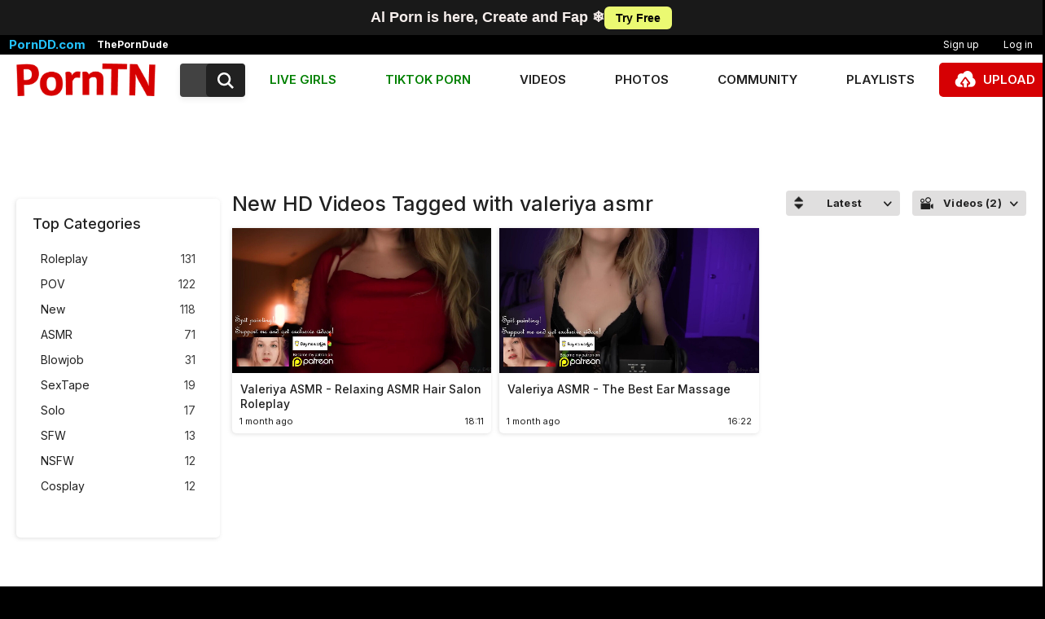

--- FILE ---
content_type: text/html; charset=utf-8
request_url: https://porntn.com/tags/valeriya-asmr/
body_size: 9915
content:
<!DOCTYPE html>  
<html lang="en">
<head>
	<title>Videos Tagged with valeriya asmr</title>
	<meta http-equiv="Content-Type" content="text/html; charset=utf-8"/>
	<meta name="description" content=""/>
	<meta name="keywords" content="default site keywords"/>
	<meta name="viewport" content="width=device-width, initial-scale=1.0, maximum-scale=1.0, user-scalable=0">
	<meta name="popads-verification-3611931" value="78ceabce7c38620d051320f693a097ef" />
<link rel="preconnect" href="https://fonts.googleapis.com">
<link rel="preconnect" href="https://fonts.gstatic.com" crossorigin>
<link
  href="https://fonts.googleapis.com/css2?family=Inter:wght@100;200;300;400;500;600;700;800;900&display=swap"
  rel="stylesheet"
  media="print"
  onload="this.media='all'">
<noscript>
  <link
    href="https://fonts.googleapis.com/css2?family=Inter:wght@100;200;300;400;500;600;700;800;900&display=swap"
    rel="stylesheet">
</noscript>

	<link rel="icon" href="https://porntn.com/favicon.ico" type="image/x-icon"/>
	<link rel="shortcut icon" href="https://porntn.com/favicon.ico" type="image/x-icon"/>

			<link href="https://porntn.com/static/styles/all-responsive-white.css?v=8.8" rel="stylesheet" type="text/css"/>
		<link href="https://porntn.com/static/styles/jquery.fancybox-white.css?v=8.7" rel="stylesheet" type="text/css"/>
		<link href="https://porntn.com/static/styles/custom.css?v=1769020934" rel="stylesheet" type="text/css"/>

	<script>
		var pageContext = {
															loginUrl: 'https://porntn.com/login-required/',
			animation: '0'
		};
	</script>
	
			<link href="https://porntn.com/rss/tags/valeriya-asmr/" rel="alternate" type="application/rss+xml"/>
				<link href="https://porntn.com/tags/valeriya-asmr/" rel="canonical"/>
		<meta property="og:url" content="https://porntn.com/tags/valeriya-asmr/"/>
	
			<meta property="og:title" content="Videos Tagged with valeriya asmr"/>
				<meta property="og:image" content="https://porntn.com/favicon.ico"/>
				<meta property="og:description" content=""/>
				<meta property="og:type" content="website"/>
		
<!-- Google tag (gtag.js) -->
<script async src="https://www.googletagmanager.com/gtag/js?id=G-H43JEX4GJC"></script>
<script>
  window.dataLayer = window.dataLayer || [];
  function gtag(){dataLayer.push(arguments);}
  gtag('js', new Date());

  gtag('config', 'G-H43JEX4GJC');
</script>
</head>
<body>

<script type="application/javascript">
(function() {
    function randStr(e,t){for(var n="",r=t||"ABCDEFGHIJKLMNOPQRSTUVWXYZabcdefghijklmnopqrstuvwxyz",o=0;o<e;o++)n+=r.charAt(Math.floor(Math.random()*r.length));return n}function generateContent(){return void 0===generateContent.val&&(generateContent.val="document.dispatchEvent("+randStr(4*Math.random()+3)+");"),generateContent.val}try{Object.defineProperty(document.currentScript,"innerHTML",{get:generateContent}),Object.defineProperty(document.currentScript,"textContent",{get:generateContent})}catch(e){};

    //version 7.0.0

    var adConfig = {
    "ads_host": "adsession.exacdn.com",
    "syndication_host": "s.ku34bh9la09.com",
    "idzone": 2960,
    "popup_fallback": false,
    "popup_force": false,
    "chrome_enabled": true,
    "new_tab": false,
    "frequency_period": 180,
    "frequency_count": 2,
    "trigger_method": 5,
    "trigger_class": "btn, fullbar",
    "trigger_delay": 180,
    "capping_enabled": true,
    "tcf_enabled": false,
    "only_inline": false
};

window.document.querySelectorAll||(document.querySelectorAll=document.body.querySelectorAll=Object.querySelectorAll=function(e,o,t,i,n){var r=document,a=r.createStyleSheet();for(n=r.all,o=[],t=(e=e.replace(/\[for\b/gi,"[htmlFor").split(",")).length;t--;){for(a.addRule(e[t],"k:v"),i=n.length;i--;)n[i].currentStyle.k&&o.push(n[i]);a.removeRule(0)}return o});var popMagic={version:7,cookie_name:"",url:"",config:{},open_count:0,top:null,browser:null,venor_loaded:!1,venor:!1,tcfData:null,configTpl:{ads_host:"",syndication_host:"",idzone:"",frequency_period:720,frequency_count:1,trigger_method:1,trigger_class:"",popup_force:!1,popup_fallback:!1,chrome_enabled:!0,new_tab:!1,cat:"",tags:"",el:"",sub:"",sub2:"",sub3:"",only_inline:!1,trigger_delay:0,capping_enabled:!0,tcf_enabled:!1,cookieconsent:!0,should_fire:function(){return!0},on_redirect:null},init:function(e){if(void 0!==e.idzone&&e.idzone){void 0===e.customTargeting&&(e.customTargeting=[]),window.customTargeting=e.customTargeting||null;var o=Object.keys(e.customTargeting).filter(function(e){return e.search("ex_")>=0});for(var t in o.length&&o.forEach(function(e){return this.configTpl[e]=null}.bind(this)),this.configTpl)Object.prototype.hasOwnProperty.call(this.configTpl,t)&&(void 0!==e[t]?this.config[t]=e[t]:this.config[t]=this.configTpl[t]);if(void 0!==this.config.idzone&&""!==this.config.idzone){!0!==this.config.only_inline&&this.loadHosted();var i=this;this.checkTCFConsent(function(){"complete"===document.readyState?i.preparePopWait():i.addEventToElement(window,"load",i.preparePop)})}}},getCountFromCookie:function(){if(!this.config.cookieconsent)return 0;var e=popMagic.getCookie(popMagic.cookie_name),o=void 0===e?0:parseInt(e);return isNaN(o)&&(o=0),o},getLastOpenedTimeFromCookie:function(){var e=popMagic.getCookie(popMagic.cookie_name),o=null;if(void 0!==e){var t=e.split(";")[1];o=t>0?parseInt(t):0}return isNaN(o)&&(o=null),o},shouldShow:function(e){if(e=e||!1,!popMagic.config.capping_enabled){var o=!0,t=popMagic.config.should_fire;try{e||"function"!=typeof t||(o=Boolean(t()))}catch(e){console.error("Error executing should fire callback function:",e)}return o&&0===popMagic.open_count}if(popMagic.open_count>=popMagic.config.frequency_count)return!1;var i=popMagic.getCountFromCookie(),n=popMagic.getLastOpenedTimeFromCookie(),r=Math.floor(Date.now()/1e3),a=n+popMagic.config.trigger_delay;return!(n&&a>r)&&(popMagic.open_count=i,!(i>=popMagic.config.frequency_count))},venorShouldShow:function(){return popMagic.venor_loaded&&"0"===popMagic.venor},setAsOpened:function(e){var o=e?e.target||e.srcElement:null,t={id:"",tagName:"",classes:"",text:"",href:"",elm:""};void 0!==o&&null!=o&&(t={id:void 0!==o.id&&null!=o.id?o.id:"",tagName:void 0!==o.tagName&&null!=o.tagName?o.tagName:"",classes:void 0!==o.classList&&null!=o.classList?o.classList:"",text:void 0!==o.outerText&&null!=o.outerText?o.outerText:"",href:void 0!==o.href&&null!=o.href?o.href:"",elm:o});var i=new CustomEvent("creativeDisplayed-"+popMagic.config.idzone,{detail:t});if(document.dispatchEvent(i),popMagic.config.capping_enabled){var n=1;n=0!==popMagic.open_count?popMagic.open_count+1:popMagic.getCountFromCookie()+1;var r=Math.floor(Date.now()/1e3);popMagic.config.cookieconsent&&popMagic.setCookie(popMagic.cookie_name,n+";"+r,popMagic.config.frequency_period)}else++popMagic.open_count},loadHosted:function(){var e=document.createElement("script");for(var o in e.type="application/javascript",e.async=!0,e.src="//"+this.config.ads_host+"/popunder1000.js",e.id="popmagicldr",this.config)Object.prototype.hasOwnProperty.call(this.config,o)&&"ads_host"!==o&&"syndication_host"!==o&&e.setAttribute("data-exo-"+o,this.config[o]);var t=document.getElementsByTagName("body").item(0);t.firstChild?t.insertBefore(e,t.firstChild):t.appendChild(e)},preparePopWait:function(){setTimeout(popMagic.preparePop,400)},preparePop:function(){if("object"!=typeof exoJsPop101||!Object.prototype.hasOwnProperty.call(exoJsPop101,"add")){if(popMagic.top=self,popMagic.top!==self)try{top.document.location.toString()&&(popMagic.top=top)}catch(e){}if(popMagic.cookie_name="zone-cap-"+popMagic.config.idzone,popMagic.config.capping_enabled||(document.cookie=popMagic.cookie_name+"=;expires=Thu, 01 Jan 1970 00:00:01 GMT; path=/"),popMagic.shouldShow(!0)){var e=new XMLHttpRequest;e.onreadystatechange=function(){e.readyState==XMLHttpRequest.DONE&&(popMagic.venor_loaded=!0,200==e.status?popMagic.venor=e.responseText:popMagic.venor="0")};var o="https:"!==document.location.protocol&&"http:"!==document.location.protocol?"https:":document.location.protocol;e.open("GET",o+"//"+popMagic.config.syndication_host+"/venor.php",!0);try{e.send()}catch(e){popMagic.venor_loaded=!0}}if(popMagic.buildUrl(),popMagic.browser=popMagic.browserDetector.getBrowserInfo(),popMagic.config.chrome_enabled||!popMagic.browser.isChrome){var t=popMagic.getPopMethod(popMagic.browser);popMagic.addEvent("click",t)}}},getPopMethod:function(e){return popMagic.config.popup_force||popMagic.config.popup_fallback&&e.isChrome&&e.version>=68&&!e.isMobile?popMagic.methods.popup:e.isMobile?popMagic.methods.default:e.isChrome?popMagic.methods.chromeTab:popMagic.methods.default},checkTCFConsent:function(e){if(this.config.tcf_enabled&&"function"==typeof window.__tcfapi){var o=this;window.__tcfapi("addEventListener",2,function(t,i){i&&(o.tcfData=t,"tcloaded"!==t.eventStatus&&"useractioncomplete"!==t.eventStatus||(window.__tcfapi("removeEventListener",2,function(){},t.listenerId),e()))})}else e()},buildUrl:function(){var e,o="https:"!==document.location.protocol&&"http:"!==document.location.protocol?"https:":document.location.protocol,t=top===self?document.URL:document.referrer,i={type:"inline",name:"popMagic",ver:this.version},n="";customTargeting&&Object.keys(customTargeting).length&&("object"==typeof customTargeting?Object.keys(customTargeting):customTargeting).forEach(function(o){"object"==typeof customTargeting?e=customTargeting[o]:Array.isArray(customTargeting)&&(e=scriptEl.getAttribute(o));var t=o.replace("data-exo-","");n+="&"+t+"="+e});var r=this.tcfData&&this.tcfData.gdprApplies&&!0===this.tcfData.gdprApplies?1:0;this.url=o+"//"+this.config.syndication_host+"/v1/link.php?cat="+this.config.cat+"&idzone="+this.config.idzone+"&type=8&p="+encodeURIComponent(t)+"&sub="+this.config.sub+(""!==this.config.sub2?"&sub2="+this.config.sub2:"")+(""!==this.config.sub3?"&sub3="+this.config.sub3:"")+"&block=1&el="+this.config.el+"&tags="+this.config.tags+"&scr_info="+function(e){var o=e.type+"|"+e.name+"|"+e.ver;return encodeURIComponent(btoa(o))}(i)+n+"&gdpr="+r+"&cb="+Math.floor(1e9*Math.random()),this.tcfData&&this.tcfData.tcString?this.url+="&gdpr_consent="+encodeURIComponent(this.tcfData.tcString):this.url+="&cookieconsent="+this.config.cookieconsent},addEventToElement:function(e,o,t){e.addEventListener?e.addEventListener(o,t,!1):e.attachEvent?(e["e"+o+t]=t,e[o+t]=function(){e["e"+o+t](window.event)},e.attachEvent("on"+o,e[o+t])):e["on"+o]=e["e"+o+t]},getTriggerClasses:function(){var e,o=[];-1===popMagic.config.trigger_class.indexOf(",")?e=popMagic.config.trigger_class.split(" "):e=popMagic.config.trigger_class.replace(/\s/g,"").split(",");for(var t=0;t<e.length;t++)""!==e[t]&&o.push("."+e[t]);return o},addEvent:function(e,o){var t;if("3"!=popMagic.config.trigger_method)if("2"!=popMagic.config.trigger_method||""==popMagic.config.trigger_class)if("4"!=popMagic.config.trigger_method||""==popMagic.config.trigger_class)if("5"!=popMagic.config.trigger_method||""==popMagic.config.trigger_class)popMagic.addEventToElement(document,e,o);else{var i="a"+popMagic.getTriggerClasses().map(function(e){return":not("+e+")"}).join("");t=document.querySelectorAll(i);for(var n=0;n<t.length;n++)popMagic.addEventToElement(t[n],e,o)}else{var r=popMagic.getTriggerClasses();popMagic.addEventToElement(document,e,function(e){r.some(function(o){return null!==e.target.closest(o)})||o.call(e.target,e)})}else{var a=popMagic.getTriggerClasses();for(t=document.querySelectorAll(a.join(", ")),n=0;n<t.length;n++)popMagic.addEventToElement(t[n],e,o)}else for(t=document.querySelectorAll("a"),n=0;n<t.length;n++)popMagic.addEventToElement(t[n],e,o)},setCookie:function(e,o,t){if(!this.config.cookieconsent)return!1;t=parseInt(t,10);var i=new Date;i.setMinutes(i.getMinutes()+parseInt(t));var n=encodeURIComponent(o)+"; expires="+i.toUTCString()+"; path=/";document.cookie=e+"="+n},getCookie:function(e){if(!this.config.cookieconsent)return!1;var o,t,i,n=document.cookie.split(";");for(o=0;o<n.length;o++)if(t=n[o].substr(0,n[o].indexOf("=")),i=n[o].substr(n[o].indexOf("=")+1),(t=t.replace(/^\s+|\s+$/g,""))===e)return decodeURIComponent(i)},randStr:function(e,o){for(var t="",i=o||"ABCDEFGHIJKLMNOPQRSTUVWXYZabcdefghijklmnopqrstuvwxyz0123456789",n=0;n<e;n++)t+=i.charAt(Math.floor(Math.random()*i.length));return t},isValidUserEvent:function(e){return!(!("isTrusted"in e)||!e.isTrusted||"ie"===popMagic.browser.name||"safari"===popMagic.browser.name)||0!=e.screenX&&0!=e.screenY},isValidHref:function(e){if(void 0===e||""==e)return!1;return!/\s?javascript\s?:/i.test(e)},findLinkToOpen:function(e){var o=e,t=!1;try{for(var i=0;i<20&&!o.getAttribute("href")&&o!==document&&"html"!==o.nodeName.toLowerCase();)o=o.parentNode,i++;var n=o.getAttribute("target");n&&-1!==n.indexOf("_blank")||(t=o.getAttribute("href"))}catch(e){}return popMagic.isValidHref(t)||(t=!1),t||window.location.href},getPuId:function(){return"ok_"+Math.floor(89999999*Math.random()+1e7)},executeOnRedirect:function(){try{popMagic.config.capping_enabled||"function"!=typeof popMagic.config.on_redirect||popMagic.config.on_redirect()}catch(e){console.error("Error executing on redirect callback:",e)}},browserDetector:{browserDefinitions:[["firefox",/Firefox\/([0-9.]+)(?:\s|$)/],["opera",/Opera\/([0-9.]+)(?:\s|$)/],["opera",/OPR\/([0-9.]+)(:?\s|$)$/],["edge",/Edg(?:e|)\/([0-9._]+)/],["ie",/Trident\/7\.0.*rv:([0-9.]+)\).*Gecko$/],["ie",/MSIE\s([0-9.]+);.*Trident\/[4-7].0/],["ie",/MSIE\s(7\.0)/],["safari",/Version\/([0-9._]+).*Safari/],["chrome",/(?!Chrom.*Edg(?:e|))Chrom(?:e|ium)\/([0-9.]+)(:?\s|$)/],["chrome",/(?!Chrom.*OPR)Chrom(?:e|ium)\/([0-9.]+)(:?\s|$)/],["bb10",/BB10;\sTouch.*Version\/([0-9.]+)/],["android",/Android\s([0-9.]+)/],["ios",/Version\/([0-9._]+).*Mobile.*Safari.*/],["yandexbrowser",/YaBrowser\/([0-9._]+)/],["crios",/CriOS\/([0-9.]+)(:?\s|$)/]],isChromeOrChromium:function(){var e=window.navigator,o=(e.userAgent||"").toLowerCase(),t=e.vendor||"";if(-1!==o.indexOf("crios"))return!0;if(e.userAgentData&&Array.isArray(e.userAgentData.brands)&&e.userAgentData.brands.length>0){var i=e.userAgentData.brands,n=i.some(function(e){return"Google Chrome"===e.brand}),r=i.some(function(e){return"Chromium"===e.brand})&&2===i.length;return n||r}var a=!!window.chrome,c=-1!==o.indexOf("edg"),p=!!window.opr||-1!==o.indexOf("opr"),s=!(!e.brave||!e.brave.isBrave),g=-1!==o.indexOf("vivaldi"),l=-1!==o.indexOf("yabrowser"),d=-1!==o.indexOf("samsungbrowser"),u=-1!==o.indexOf("ucbrowser");return a&&"Google Inc."===t&&!c&&!p&&!s&&!g&&!l&&!d&&!u},getBrowserInfo:function(){var e=window.navigator.userAgent,o={name:"other",version:"1.0",versionNumber:1,isChrome:this.isChromeOrChromium(),isMobile:!!e.match(/Android|BlackBerry|iPhone|iPad|iPod|Opera Mini|IEMobile|WebOS|Windows Phone/i)};for(var t in this.browserDefinitions){var i=this.browserDefinitions[t];if(i[1].test(e)){var n=i[1].exec(e),r=n&&n[1].split(/[._]/).slice(0,3),a=Array.prototype.slice.call(r,1).join("")||"0";r&&r.length<3&&Array.prototype.push.apply(r,1===r.length?[0,0]:[0]),o.name=i[0],o.version=r.join("."),o.versionNumber=parseFloat(r[0]+"."+a);break}}return o}},methods:{default:function(e){if(!popMagic.shouldShow()||!popMagic.venorShouldShow()||!popMagic.isValidUserEvent(e))return!0;var o=e.target||e.srcElement,t=popMagic.findLinkToOpen(o);return window.open(t,"_blank"),popMagic.setAsOpened(e),popMagic.executeOnRedirect(),popMagic.top.document.location=popMagic.url,void 0!==e.preventDefault&&(e.preventDefault(),e.stopPropagation()),!0},chromeTab:function(e){if(!popMagic.shouldShow()||!popMagic.venorShouldShow()||!popMagic.isValidUserEvent(e))return!0;if(void 0===e.preventDefault)return!0;e.preventDefault(),e.stopPropagation();var o=top.window.document.createElement("a"),t=e.target||e.srcElement;o.href=popMagic.findLinkToOpen(t),document.getElementsByTagName("body")[0].appendChild(o);var i=new MouseEvent("click",{bubbles:!0,cancelable:!0,view:window,screenX:0,screenY:0,clientX:0,clientY:0,ctrlKey:!0,altKey:!1,shiftKey:!1,metaKey:!0,button:0});i.preventDefault=void 0,o.dispatchEvent(i),o.parentNode.removeChild(o),popMagic.executeOnRedirect(),window.open(popMagic.url,"_self"),popMagic.setAsOpened(e)},popup:function(e){if(!popMagic.shouldShow()||!popMagic.venorShouldShow()||!popMagic.isValidUserEvent(e))return!0;var o="";if(popMagic.config.popup_fallback&&!popMagic.config.popup_force){var t=Math.max(Math.round(.8*window.innerHeight),300);o="menubar=1,resizable=1,width="+Math.max(Math.round(.7*window.innerWidth),300)+",height="+t+",top="+(window.screenY+100)+",left="+(window.screenX+100)}var i=document.location.href,n=window.open(i,popMagic.getPuId(),o);popMagic.setAsOpened(e),setTimeout(function(){n.location.href=popMagic.url,popMagic.executeOnRedirect()},200),void 0!==e.preventDefault&&(e.preventDefault(),e.stopPropagation())}}};    popMagic.init(adConfig);
})();


</script>

<script async type="application/javascript" src="https://a.ku34bh9la09.com/ad-provider.js"></script> 
 <ins class="easa1w3m3e331" data-zoneid="2280"></ins> 
 <script>(AdProvider = window.AdProvider || []).push({"serve": {}});</script>

<div class="winter-topbar">
  <a class="winter-topbar-click" href="https://s.gentlefieldpattern.com/v1/d.php?z=3008" target="_blank">
    <div class="snow-layer snow-down"></div>
    <div class="snow-layer snow-diag-right"></div>
    <div class="snow-layer snow-diag-left"></div>

    <div class="winter-topbar-inner">
      <span class="winter-text">Al Porn is here, Create and Fap ❄️</span>
      <span class="winter-btn">Try Free</span>
    </div>
  </a>
</div>

<style>

html { scroll-padding-top: 43px; }
body { padding-top: 43px !important; }

/* === TOP BAR === */
.winter-topbar {
  width: 100%;
  height: 43px;
  background: #191919;
  position: fixed;
  top: 0;
  left: 0;
  z-index: 999999;
  overflow: hidden;
}

.winter-topbar-click {
  display: block;
  width: 100%;
  height: 100%;
  position: relative;
  text-decoration: none !important;
  color: inherit !important;
  cursor: pointer;
}

.winter-topbar-click:link,
.winter-topbar-click:visited,
.winter-topbar-click:hover,
.winter-topbar-click:active {
  text-decoration: none !important;
  color: inherit !important;
}

.snow-layer {
  position: absolute;
  inset: 0;
  pointer-events: none;
}

/* 90° */
.snow-down {
  opacity: 0.75;
  background-image:
    radial-gradient(circle, rgba(255,255,255,0.90) 1.3px, transparent 1.3px),
    radial-gradient(circle, rgba(210,210,210,0.55) 1.2px, transparent 1.2px),
    radial-gradient(circle, rgba(200,200,200,0.35) 1px, transparent 1px);
  background-size: 40px 80px, 55px 95px, 32px 70px;
  animation: fallDown 10s linear infinite;
}

@keyframes fallDown {
  0% { background-position: 0 -80px, -20px -60px, 10px -40px; }
  100% { background-position: 0 120px, -20px 140px, 10px 160px; }
}

/* 50° */
.snow-diag-right {
  opacity: 0.55;
  background-image:
    radial-gradient(circle, rgba(255,255,255,0.75) 1.2px, transparent 1.2px),
    radial-gradient(circle, rgba(200,200,200,0.45) 1.1px, transparent 1.1px),
    radial-gradient(circle, rgba(180,180,180,0.30) 0.9px, transparent 0.9px);
  background-size: 38px 60px, 52px 90px, 28px 48px;
  animation: fallDiagRight 13s linear infinite;
}

@keyframes fallDiagRight {
  0% { background-position: -40px -80px, -20px -70px, -10px -50px; }
  100% { background-position: 60px 130px, 40px 120px, 25px 100px; }
}

/* 140° */
.snow-diag-left {
  opacity: 0.60;
  background-image:
    radial-gradient(circle, rgba(255,255,255,0.80) 1px, transparent 1px),
    radial-gradient(circle, rgba(200,200,200,0.50) 1.2px, transparent 1.2px),
    radial-gradient(circle, rgba(170,170,170,0.28) 0.9px, transparent 0.9px);
  background-size: 36px 66px, 50px 88px, 30px 50px;
  animation: fallDiagLeft 12s linear infinite;
}

@keyframes fallDiagLeft {
  0% { background-position: 40px -90px, 20px -70px, 10px -60px; }
  100% { background-position: -60px 130px, -40px 140px, -20px 120px; }
}

.winter-topbar-inner {
  position: relative;
  z-index: 10;
  height: 100%;
  display: flex;
  align-items: center;
  justify-content: center;
  gap: 18px;
}

.winter-text {
  font-size: 18px;
  font-family: Arial, sans-serif;
  font-weight: 700;
  color: #f6eeec !important;
}

.winter-btn {
  background: #ebf972;
  color: #000;
  padding: 6px 14px;
  border-radius: 6px;
  font-weight: 700;
  font-family: Arial, sans-serif;
}

/* Mobile */
@media (max-width: 768px) {
  html { scroll-padding-top: 44px; }
  body { padding-top: 44px !important; }
  .winter-topbar { height: 44px; }
  .winter-text { font-size: 15px; }
  .winter-btn { padding: 5px 10px; font-size: 14px; }
}
</style>



<div class="top-links">
	<div class="center-hold">
				
<div class="network">
				<ul>

<li style="margin-bottom:0px;"><a rel="nofollow" style="color:#23c3ff;font-weight: 700 !important;font-size: 15px;" href="https://porndd.com">PornDD.com</a></li>
					
<li style="margin-bottom:0px;"><a rel="nofollow" style="color:white;font-weight: 700 !important;font-size: 12px;" href="https://theporndude.com/">ThePornDude</a></li>	
						
				</ul>
			</div>
							<div class="member-links">
				<ul>
											<li><a data-href="https://porntn.com/signup/" data-fancybox="ajax">Sign up</a></li>
						<li><a data-href="https://porntn.com/login/" data-fancybox="ajax" id="login">Log in</a></li>
									</ul>
			</div>
			</div>
</div>

<div class="container">
	<div class="header">
		<div class="header-inner">
		</div>
	</div>
	<nav>
		<div class="navigation">

<div class="logo">
				<a href="https://porntn.com/"><img src="https://porntn.com/static/images/logo.png" alt="PornTN.com"/></a>
			</div>
			<div class="search">
				<form id="search_form" action="https://porntn.com/video/" method="get" data-url="https://porntn.com/video/%QUERY%/">
					<span class="search-button">Search</span>
					<div class="search-text"><input type="text" name="q" placeholder="Search" value=""/></div>
				</form>
			</div>

			<button class="button">
				<span class="icon">
					<span class="ico-bar"></span>
					<span class="ico-bar"></span>
					<span class="ico-bar"></span>
				</span>
			</button>
						<ul class="primary">
<li><a href="https://v7.voirz.com/fcc97e1f-a853-41a2-99c8-22ff739652ad" style="color:green;" id="item8">LIVE GIRLS</a>
<li><a href="https://s.eunow4u.com/v1/d.php?z=2718" style="color:green;" id="item8">TIKTOK PORN</a>
<li><a href="https://porntn.com/new/" id="item8">Videos</a>
<li><a href="https://porntn.com/albums/" id="item8">Photos</a>
<li><a href="https://porntn.com/members" id="item8">Community</a>
					</li>
 
													<li >
						<a href="https://porntn.com/playlists/" id="item9">Playlists</a>
					</li>
				 
 
															<li class="highlight drop">
															<a>Upload</a>
									<ul>
										<li><a href="https://porntn.com/login-required/" data-fancybox="ajax">Video</a></li>
										<li><a href="https://porntn.com/login-required/" data-fancybox="ajax">Photos</a></li>
									</ul>
													</li>
												</ul>
			<ul class="secondary">
							</ul>
		</div>
	</nav>
	
	<div class="group-links top_big">
		<button class="btn click-fun" data-href="https://v7.voirz.com/fcc97e1f-a853-41a2-99c8-22ff739652ad">
				<span data-attr-status="">LIVE GIRLS</span>
		</button>
		<button class="btn click-fun_1" data-href="https://v7.voirz.com/fcc97e1f-a853-41a2-99c8-22ff739652ad">
				<span>Live Porn</span>
		</button>
	</div>

	<div class="box-header-holder">
	<script async type="application/javascript" src="https://a.ku34bh9la09.com/ad-provider.js"></script> 
<ins class="easa1w3m3e32" data-zoneid="3026"></ins> 
<script>(AdProvider = window.AdProvider || []).push({"serve": {}});</script>
</div>

<div class="content">
	<div class="main-content">
					<div class="sidebar">
															
																	
									<div class="headline">
	<h2><a class="icon icon-categories" href="https://porntn.com/new/">Top Categories</a></h2>
</div>
	<ul class="list">
					<li>
				<a href="https://porntn.com/new/roleplay/">Roleplay<span class="rating">131</span></a>
			</li>
					<li>
				<a href="https://porntn.com/new/pov/">POV<span class="rating">122</span></a>
			</li>
					<li>
				<a href="https://porntn.com/new/new/">New<span class="rating">118</span></a>
			</li>
					<li>
				<a href="https://porntn.com/new/asmr/">ASMR<span class="rating">71</span></a>
			</li>
					<li>
				<a href="https://porntn.com/new/blowjob/">Blowjob<span class="rating">31</span></a>
			</li>
					<li>
				<a href="https://porntn.com/new/sextape/">SexTape<span class="rating">19</span></a>
			</li>
					<li>
				<a href="https://porntn.com/new/solo/">Solo<span class="rating">17</span></a>
			</li>
					<li>
				<a href="https://porntn.com/new/sfw/">SFW<span class="rating">13</span></a>
			</li>
					<li>
				<a href="https://porntn.com/new/nsfw/">NSFW<span class="rating">12</span></a>
			</li>
					<li>
				<a href="https://porntn.com/new/cosplay/">Cosplay<span class="rating">12</span></a>
			</li>
			</ul>

					
					
							</div>
				<div class="main-container">
						<div id="list_videos_common_videos_list">
				
				<div class="headline">
		<h1>			New HD Videos Tagged with valeriya asmr		</h1>
		
																		<div class="sort">
						<span class="icon type-sort"></span>
						<strong>Latest</strong>
						<ul id="list_videos_common_videos_list_sort_list">
																																							<li>
										<a data-action="ajax"
										   data-container-id="list_videos_common_videos_list_sort_list"
										   data-block-id="list_videos_common_videos_list"
										   data-parameters="sort_by:video_viewed">
											Most Viewed
										</a>
									</li>
																																<li>
										<a data-action="ajax"
										   data-container-id="list_videos_common_videos_list_sort_list"
										   data-block-id="list_videos_common_videos_list"
										   data-parameters="sort_by:rating">
											Top Rated
										</a>
									</li>
																																<li>
										<a data-action="ajax"
										   data-container-id="list_videos_common_videos_list_sort_list"
										   data-block-id="list_videos_common_videos_list"
										   data-parameters="sort_by:duration">
											Longest
										</a>
									</li>
																																<li>
										<a data-action="ajax"
										   data-container-id="list_videos_common_videos_list_sort_list"
										   data-block-id="list_videos_common_videos_list"
										   data-parameters="sort_by:most_commented">
											Most Commented
										</a>
									</li>
																																<li>
										<a data-action="ajax"
										   data-container-id="list_videos_common_videos_list_sort_list"
										   data-block-id="list_videos_common_videos_list"
										   data-parameters="sort_by:most_favourited">
											Most Favorited
										</a>
									</li>
																					</ul>
					</div>
				
									<div class="sort">
						<span class="icon type-video"></span>
						<strong>
															Videos (2)
													</strong>
						<ul>
															<li>
									<a href="https://porntn.com/albums/tags/valeriya-asmr/">
										Albums (0)
									</a>
								</li>
													</ul>
					</div>
										</div>

<div class="box">
	<div class="list-videos">
		<div class="margin-fix" id="list_videos_common_videos_list_items">
			
												<div class="item  ">
						<a href="https://porntn.com/video/602/valeriya-asmr-relaxing-asmr-hair-salon-roleplay/"						   title="Valeriya ASMR - Relaxing ASMR Hair Salon Roleplay"
						   >
							<div class="img">
																	<img
										class="thumb lazy-load"
										decoding="async"
																					src="[data-uri]"
											data-original="https://porntn.com/contents/videos_screenshots/0/602/848x480/3.jpg"
																															data-webp="https://porntn.com/contents/videos_screenshots/0/602/848x480/3.jpg"
																				alt="Valeriya ASMR - Relaxing ASMR Hair Salon Roleplay"
																																								width="848"
										height="480"
									/>
																																																						<span class="ico-fav-0 "
											      title="Add to Favorites"
											      data-fav-video-id="602"
											      data-fav-type="0"></span>
																					<span class="ico-fav-1 "
											      title="Watch Later"
											      data-fav-video-id="602"
											      data-fav-type="1"></span>
																																		</div>

							<strong class="title">
																	Valeriya ASMR - Relaxing ASMR Hair Salon Roleplay
															</strong>

							<div class="wrap">
																								<div class="added"><em>1 month ago</em></div>
								<div class="duration">18:11</div>
							</div>
						</a>

											</div>
									<div class="item  ">
						<a href="https://porntn.com/video/160/valeriya-asmr-the-best-ear-massage/"						   title="Valeriya ASMR - The Best Ear Massage"
						   >
							<div class="img">
																	<img
										class="thumb lazy-load"
										decoding="async"
																					src="[data-uri]"
											data-original="https://porntn.com/contents/videos_screenshots/0/160/848x480/3.jpg"
																															data-webp="https://porntn.com/contents/videos_screenshots/0/160/848x480/3.jpg"
																				alt="Valeriya ASMR - The Best Ear Massage"
																																								width="848"
										height="480"
									/>
																																																						<span class="ico-fav-0 "
											      title="Add to Favorites"
											      data-fav-video-id="160"
											      data-fav-type="0"></span>
																					<span class="ico-fav-1 "
											      title="Watch Later"
											      data-fav-video-id="160"
											      data-fav-type="1"></span>
																																		</div>

							<strong class="title">
																	Valeriya ASMR - The Best Ear Massage
															</strong>

							<div class="wrap">
																								<div class="added"><em>1 month ago</em></div>
								<div class="duration">16:22</div>
							</div>
						</a>

											</div>
							
					</div>
	</div>
</div>
					 
	
	</div>
		</div>
	</div>
			<div class="box tags-cloud">
			<a href="https://porntn.com/albums/tags/mommy-roleplay/" style="font-weight: bold; font-size: 12px;">mommy roleplay</a>
		&nbsp;&nbsp;
			<a href="https://porntn.com/albums/tags/facials/" style="font-weight: bold; font-size: 12px;">#facials</a>
		&nbsp;&nbsp;
			<a href="https://porntn.com/albums/tags/french/" style="font-weight: bold; font-size: 13px;">french</a>
		&nbsp;&nbsp;
			<a href="https://porntn.com/albums/tags/roleplay2/" style="font-weight: bold; font-size: 16px;">#roleplay</a>
		&nbsp;&nbsp;
			<a href="https://porntn.com/albums/tags/virtualsex/" style="font-weight: bold; font-size: 16px;">#virtualsex</a>
		&nbsp;&nbsp;
			<a href="https://porntn.com/albums/tags/immersive/" style="font-weight: bold; font-size: 12px;">#immersive</a>
		&nbsp;&nbsp;
			<a href="https://porntn.com/albums/tags/pov2/" style="font-weight: bold; font-size: 16px;">#pov</a>
		&nbsp;&nbsp;
			<a href="https://porntn.com/albums/tags/mixed-race/" style="font-weight: bold; font-size: 14px;">mixed race</a>
		&nbsp;&nbsp;
			<a href="https://porntn.com/albums/tags/bigtits/" style="font-weight: bold; font-size: 12px;">#bigtits</a>
		&nbsp;&nbsp;
			<a href="https://porntn.com/albums/tags/vietnamese/" style="font-weight: bold; font-size: 13px;">vietnamese</a>
		&nbsp;&nbsp;
			<a href="https://porntn.com/albums/tags/big-tits/" style="font-weight: bold; font-size: 14px;">big tits</a>
		&nbsp;&nbsp;
			<a href="https://porntn.com/albums/tags/cosplay/" style="font-weight: bold; font-size: 14px;">cosplay</a>
		&nbsp;&nbsp;
			<a href="https://porntn.com/albums/tags/taboo/" style="font-weight: bold; font-size: 16px;">#taboo</a>
		&nbsp;&nbsp;
			<a href="https://porntn.com/albums/tags/povsex/" style="font-weight: bold; font-size: 15px;">#povsex</a>
		&nbsp;&nbsp;
			<a href="https://porntn.com/albums/tags/cumshots/" style="font-weight: bold; font-size: 14px;">#cumshots</a>
		&nbsp;&nbsp;
			<a href="https://porntn.com/albums/tags/stepmom/" style="font-weight: bold; font-size: 13px;">#stepmom</a>
		&nbsp;&nbsp;
			<a href="https://porntn.com/albums/tags/tease/" style="font-weight: bold; font-size: 15px;">tease</a>
		&nbsp;&nbsp;
			<a href="https://porntn.com/albums/tags/little-clover-whispers/" style="font-weight: bold; font-size: 13px;">little clover whispers</a>
		&nbsp;&nbsp;
			<a href="https://porntn.com/albums/tags/impregnationfantasy/" style="font-weight: bold; font-size: 15px;">#impregnationfantasy</a>
		&nbsp;&nbsp;
			<a href="https://porntn.com/albums/tags/dildosucking/" style="font-weight: bold; font-size: 12px;">#dildosucking</a>
		&nbsp;&nbsp;
			<a href="https://porntn.com/albums/tags/sextape/" style="font-weight: bold; font-size: 12px;">sextape</a>
		&nbsp;&nbsp;
			<a href="https://porntn.com/albums/tags/ear-licking/" style="font-weight: bold; font-size: 14px;">ear licking</a>
		&nbsp;&nbsp;
			<a href="https://porntn.com/albums/tags/taboomommy/" style="font-weight: bold; font-size: 16px;">#taboomommy</a>
		&nbsp;&nbsp;
			<a href="https://porntn.com/albums/tags/roleplay/" style="font-weight: bold; font-size: 15px;">roleplay</a>
		&nbsp;&nbsp;
			<a href="https://porntn.com/albums/tags/joi/" style="font-weight: bold; font-size: 15px;">joi</a>
		&nbsp;&nbsp;
			<a href="https://porntn.com/albums/tags/kink/" style="font-weight: bold; font-size: 14px;">#kink</a>
		&nbsp;&nbsp;
			<a href="https://porntn.com/albums/tags/homewrecker/" style="font-weight: bold; font-size: 12px;">#homewrecker</a>
		&nbsp;&nbsp;
			<a href="https://porntn.com/albums/tags/dildo-fuck/" style="font-weight: bold; font-size: 13px;">dildo fuck</a>
		&nbsp;&nbsp;
			<a href="https://porntn.com/albums/tags/cheating/" style="font-weight: bold; font-size: 14px;">#cheating</a>
		&nbsp;&nbsp;
			<a href="https://porntn.com/albums/tags/creampie2/" style="font-weight: bold; font-size: 16px;">#creampie</a>
		&nbsp;&nbsp;
			<a href="https://porntn.com/albums/tags/dirtytalking/" style="font-weight: bold; font-size: 15px;">#dirtytalking</a>
		&nbsp;&nbsp;
			<a href="https://porntn.com/albums/tags/breeding/" style="font-weight: bold; font-size: 14px;">#breeding</a>
		&nbsp;&nbsp;
			<a href="https://porntn.com/albums/tags/slut/" style="font-weight: bold; font-size: 13px;">slut</a>
		&nbsp;&nbsp;
			<a href="https://porntn.com/albums/tags/b1/" style="font-weight: bold; font-size: 15px;">b1</a>
		&nbsp;&nbsp;
			<a href="https://porntn.com/albums/tags/new/" style="font-weight: bold; font-size: 16px;">new</a>
		&nbsp;&nbsp;
			<a href="https://porntn.com/albums/tags/solo/" style="font-weight: bold; font-size: 13px;">solo</a>
		&nbsp;&nbsp;
			<a href="https://porntn.com/albums/tags/stepsister/" style="font-weight: bold; font-size: 14px;">#stepsister</a>
		&nbsp;&nbsp;
			<a href="https://porntn.com/albums/tags/tabooroleplay/" style="font-weight: bold; font-size: 15px;">#tabooroleplay</a>
		&nbsp;&nbsp;
			<a href="https://porntn.com/albums/tags/blowjob/" style="font-weight: bold; font-size: 15px;">blowjob</a>
		&nbsp;&nbsp;
			<a href="https://porntn.com/albums/tags/massage/" style="font-weight: bold; font-size: 13px;">massage</a>
		&nbsp;&nbsp;
			<a href="https://porntn.com/albums/tags/povblowjob/" style="font-weight: bold; font-size: 14px;">#povblowjob</a>
		&nbsp;&nbsp;
			<a href="https://porntn.com/albums/tags/pov/" style="font-weight: bold; font-size: 15px;">pov</a>
		&nbsp;&nbsp;
			<a href="https://porntn.com/albums/tags/asmr/" style="font-weight: bold; font-size: 16px;">asmr</a>
		&nbsp;&nbsp;
			<a href="https://porntn.com/albums/tags/blowjob2/" style="font-weight: bold; font-size: 12px;">#blowjob</a>
		&nbsp;&nbsp;
			<a href="https://porntn.com/albums/tags/bettie-bondage/" style="font-weight: bold; font-size: 12px;">bettie bondage</a>
		&nbsp;&nbsp;
			<a href="https://porntn.com/albums/tags/milf2/" style="font-weight: bold; font-size: 16px;">#milf</a>
		&nbsp;&nbsp;
			<a href="https://porntn.com/albums/tags/cuminmouth/" style="font-weight: bold; font-size: 13px;">#cuminmouth</a>
		&nbsp;&nbsp;
			<a href="https://porntn.com/albums/tags/asian/" style="font-weight: bold; font-size: 13px;">asian</a>
		&nbsp;&nbsp;
			<a href="https://porntn.com/albums/tags/stepmommy/" style="font-weight: bold; font-size: 16px;">#stepmommy</a>
		&nbsp;&nbsp;
			<a href="https://porntn.com/albums/tags/olderwomanyoungerman/" style="font-weight: bold; font-size: 12px;">#olderwomanyoungerman</a>
		&nbsp;&nbsp;
		<a href="https://porntn.com/albums/tags/" class="all">Show All Tags</a>
</div>
	
						<p class="text">
				Sample SEO text for showing on valeriya asmr tag page. Here you can use <strong>HTML tags</strong>. Here you can show random cool words.
			</p>
		
	</div>

	<div class="footer-margin">
					<div class="content">
				
			</div>
			</div>
</div>

<link rel="preconnect" href="https://porntn.com">
<link rel="dns-prefetch" href="https://porntn.com">

<link rel="preload" as="script" href="https://porntn.com/static/js/main.deps.js?v=9.2">
<link rel="preload" as="script" href="https://porntn.com/static/js/main.js?v=1769020934">

<div class="footer">
	<div class="footer-wrap">
		<ul class="nav">
			<li><a href="https://porntn.com/">Home</a></li>
			<li><a href="https://porntn.com/video/asmr-porn/">ASMR Porn</a></li>
			<li><a href="https://porntn.com/video/Japanese-ASMR/">Japanese ASMR</a></li>
			<li><a href="https://porntn.com/video/">New Videos</a></li>
			<li><a href="https://porntn.com/albums/">Photos</a></li>
			<li><a href="https://porntn.com/tags/">Tags</a></li>
			<li><a href="https://porntn.com/albums/tags/">Albums</a></li>
			<li><a href="https://porntn.com/sitemap.xml">List</a></li>
			<li><a href="https://porntn.com/rss/">RSS</a></li>
												<li><a data-href="https://porntn.com/signup/"    data-fancybox="ajax">Sign up</a></li>
					<li><a data-href="https://porntn.com/login/"     data-fancybox="ajax">Log in</a></li>
										<li><a data-href="https://porntn.com/feedback/" data-fancybox="ajax">Support</a></li>
							<li><a href="https://porntn.com/terms/">Terms</a></li>
										<li><a href="https://porntn.com/dmca/">DMCA</a></li>
								</ul>

		<div class="copyright">
			2020-2026
			<a href="https://porntn.com/">PornTN.com</a><br/>
			
		</div>
		<div class="txt">
			XXX
		</div>
	</div>

	<script defer src="https://porntn.com/static/js/main.deps.js?v=9.2"></script>
	<script defer src="https://porntn.com/static/js/main.js?v=9.2"></script>
	<script defer src="https://porntn.com/static/js/custom.js?v=9.2"></script>
</div>
</body>
</html>

--- FILE ---
content_type: text/css
request_url: https://porntn.com/static/styles/all-responsive-white.css?v=8.8
body_size: 21164
content:
h1,h2{color:#fff;font-size:2.4rem;font-weight:500;-webkit-box-flex:1;-ms-flex:1 1;flex:1 1;-webkit-box-ordinal-group:1;-ms-flex-order:0;order:0}h1 a,h2 a{text-decoration:underline}.container{-ms-overflow-style:none;scrollbar-width:none}::-webkit-scrollbar{display:none}@font-face{font-family:icomoon;src:url(../images/fonts/icomoon.eot?nddhpi);src:url(../images/fonts/icomoon.eot?nddhpi#iefix) format("embedded-opentype"),url(../images/fonts/icomoon.ttf?nddhpi) format("truetype"),url(../images/fonts/icomoon.woff?nddhpi) format("woff"),url(../images/fonts/icomoon.svg?nddhpi#icomoon) format("svg");font-weight:400;font-style:normal}body,div,fieldset,form,h1,h2,input,li,ol,p,textarea,ul{margin:0;padding:0}fieldset,img{border:0}*{outline:0;text-decoration:none}embed,img,object{vertical-align:bottom}*,:after,:before{-webkit-box-sizing:border-box;box-sizing:border-box}address,caption,code,em,var{font-style:normal;font-weight:400}ol,ul{list-style:none}caption{text-align:left}h1,h2{font-size:100%;font-weight:400}p.text{font-size:1.8rem;font-weight:500;color:#fff;margin:0 2rem 2.5rem;display:none!important;width:100%;display:block}q:after,q:before{content:""}a *{cursor:pointer}html{height:100%;background:#000;font-size:62.5%}body{font:14px/1.2 inter,Helvetica,sans-serif;min-height:100%;min-width:320px;font-family:inter,Arial,noto sans,sans-serif,apple color emoji,segoe ui emoji,segoe ui symbol,noto color emoji;position:relative;-webkit-text-size-adjust:none;-ms-text-size-adjust:none}a{color:#212121;text-decoration:none;cursor:pointer;-webkit-transition:color .3s,background-color .3s;transition:color .3s,background-color .3s}input,select,textarea{font-size:13px;line-height:1.2;font-family:roboto,Helvetica,sans-serif}.container{margin:0 auto;overflow:hidden;position:relative;background-color:#fff}.hidden{display:none}.country{margin:1px 3px 1px 0}.page-error{padding:20px;background:#1b1b1b;font-size:12px;text-align:center;margin:20px 0 0}.icon:before{font-family:icomoon!important;speak:none;font-style:normal;font-weight:400;font-variant:normal;text-transform:none;-webkit-font-smoothing:antialiased;-moz-osx-font-smoothing:grayscale}.icon-world:before{content:"\e908"}.icon-model:before{content:"\e915"}form .section-title{font-size:18px;font-weight:500;margin:1rem 0;display:block}form .section-title.expand{position:relative;cursor:pointer;display:inline-block}form .section-title.expand:hover{color:#d60001}form .section-title.expand:after{content:"\e901";display:block;position:absolute;margin-left:10px;-webkit-backface-visibility:hidden;backface-visibility:hidden;left:100%;top:50%;-webkit-transform:translateY(-50%);transform:translateY(-50%);font-family:icomoon!important;speak:none;font-style:normal;font-weight:400;font-variant:normal;text-transform:none;line-height:1;-webkit-font-smoothing:antialiased;-moz-osx-font-smoothing:grayscale;z-index:1;font-size:6px;-webkit-transition:-webkit-transform .3s;transition:-webkit-transform .3s;transition:transform .3s;transition:transform .3s,-webkit-transform .3s}form .row{display:block;position:relative;width:100%;margin:0 0 2rem;line-height:0}.message-form form .row{width:100%;max-width:100%}form .row:last-child{margin:0}form label{display:block;margin:0 0 5px;font-weight:500;line-height:1.2;font-size:14px}form label.field-label:after{content:":"}form label.field-label.required:after{content:" (*):"}form .bottom label{font-size:12px;color:#9f9f9f;margin:0 0 7px}form .bottom label.field-label{color:#ccc;font-size:14px;font-weight:500}form .button-group .row{margin:6px 0 0}.button-group{margin:0 0 2rem}.two-sections .button-group{margin:0}form .button-group .row:first-child{margin:0}form .button-group .row label{margin:0 0 5px;cursor:pointer}form .checkbox,form .radio{display:none}form .checkbox+label,form .checkbox+span,form .radio+label,form .radio+span{position:relative;padding-left:24px!important;cursor:pointer}form .radio+span{line-height:1.2}form .checkbox+label::before,form .checkbox+span::before{content:"\e904";position:absolute;left:0;top:-2px;z-index:2;width:20px;height:20px;border-radius:5px;border:1px solid #3f3f3f;background-color:#262626;font-family:icomoon!important;speak:none;font-style:normal;font-weight:400;font-variant:normal;text-transform:none;line-height:1;color:#262626;font-size:11px;text-align:center;padding:3px 0 0;-webkit-font-smoothing:antialiased;-moz-osx-font-smoothing:grayscale;-webkit-transition:background-color .3s,border .3s,color .3s;transition:background-color .3s,border .3s,color .3s}form .checkbox:checked+label::before,form .checkbox:checked+span::before{background-color:#d60001;border:1px solid #d60001;color:#fff}form .radio+label::before,form .radio+span::before{content:"";position:absolute;left:0;top:-2px;z-index:2;width:20px;height:20px;border-radius:10px;border:2px solid #3f3f3f;background-color:#262626;padding:3px 0 0;-webkit-transition:background-color .3s,border .3s,color .3s;transition:background-color .3s,border .3s,color .3s}form .radio:checked+label::before,form .radio:checked+span::before{background-color:#d60001;border:5px solid #e0dfdf}form .submit{text-align:center;color:#fff;text-transform:uppercase;font-weight:500;font-size:14px;padding:12px 30px;cursor:pointer;border:0;min-width:140px;-webkit-appearance:none;background-color:#d60001;border-radius:5px;-webkit-transition:background-color .3s,color .3s;transition:background-color .3s,color .3s;-webkit-box-ordinal-group:3;-ms-flex-order:2;order:2}.sidebar form .submit{min-width:154px}.margin-fix .bottom .submit.active,.margin-fix .bottom .submit.right.active,form .submit.active{background-color:#d60001;color:#fff}.margin-fix .bottom .submit.right:disabled,.margin-fix .bottom .submit:disabled,form .submit:disabled{pointer-events:none;color:#3f3f3f}form .file,form .selectbox,form .textarea,form .textfield{border:1px solid #262626;padding:12px 20px;color:#fff;background:#2e2e2e;width:100%;border-radius:5px;height:40px}form .textarea{resize:none;min-height:120px}form .selectbox{cursor:pointer;padding:10px 20px;-moz-appearance:none;-webkit-appearance:none;appearance:none;background-image:url("data:image/svg+xml,%3Csvg viewBox='0,0,51,32' stroke='white' fill='white' width='10' height='8' xmlns='http://www.w3.org/2000/svg'%3E%3Cpath d='M0 4.544c-0 0.005-0 0.011-0 0.017 0 1.277 0.486 2.44 1.284 3.315l-0.004-0.004 21.248 22.784c0.767 0.827 1.859 1.343 3.072 1.343s2.305-0.516 3.070-1.34l0.002-0.003 21.248-22.784c0.803-0.873 1.296-2.043 1.296-3.328s-0.492-2.455-1.299-3.332l0.003 0.004c-0.773-0.861-1.89-1.401-3.133-1.401-1.212 0-2.305 0.513-3.073 1.334l-0.002 0.002-18.112 19.456-18.112-19.456c-0.77-0.823-1.862-1.337-3.075-1.337-1.243 0-2.36 0.539-3.13 1.397l-0.003 0.004c-0.794 0.871-1.28 2.034-1.28 3.311 0 0.006 0 0.012 0 0.018v-0.001z'%3E%3C/path%3E%3C/svg%3E"),linear-gradient(to bottom,#2e2e2e 0,#2e2e2e 100%);background-repeat:no-repeat,repeat;background-position:right 10px top 50%;background-size:auto}form .selectbox::-ms-expand{display:none}form .selectbox:disabled{color:graytext}form .selectbox option{font-weight:400}form .date{font-size:0}form .date .selectbox{width:auto;margin-right:10px}form .file{position:absolute;left:0;top:0;bottom:0;padding:0;opacity:0;-ms-filter:"alpha(opacity=0)";cursor:pointer}form .file[disabled]{cursor:default}form .file.error,form .selectbox.error,form .textarea.error,form .textfield.error,form fieldset.error .file,form fieldset.error .selectbox,form fieldset.error .textarea,form fieldset.error .textfield{border:2px solid #f30702}form .file-control{position:relative;width:100%;margin:0 0 2rem}form .file-control .textfield{padding-left:24px}form .file-control .button{position:absolute;left:6px;top:5px;border-radius:15px;text-align:center;font-weight:500;padding:15px 10px;font-size:13px;color:#fff;background-color:#212121}form .file-control .button.disabled{color:#a2a2a2;background:#383838}form .bottom{position:relative;display:-webkit-inline-box;display:-ms-inline-flexbox;display:inline-flex;-ms-flex-wrap:wrap;flex-wrap:wrap}form .bottom a{color:#fff;font-size:12px;line-height:20px;text-decoration:none;font-weight:500;text-transform:uppercase;-webkit-transition:color .3s;transition:color .3s}form .bottom .links{width:100%;-webkit-box-ordinal-group:2;-ms-flex-order:1;order:1;margin:0 0 2.7rem}form .bottom .links p:first-child a{font-weight:700;color:#d60001}form .bottom .links p:first-child a:hover{color:#fff}form .bottom .submit.right{float:right;margin:0 0 0 10px}form .captcha-control{width:100%}form .captcha-control .image{margin:0 0 2rem;overflow:hidden}form .captcha-control .image img{display:block;width:165px;height:68px;margin:0 1rem 1rem 0;float:left}form .captcha-control .image .textfield{width:150px}form [data-name=code]{margin:0 0 2rem;min-height:78px}form .success{margin:1rem;padding:2.5rem 2rem;background:#d60001;color:#fff;font-weight:500;font-size:14px;border-radius:1.5rem;width:100%;text-align:center}form .generic-error{text-align:center;padding:10px;color:#f30702;border:2px solid #f30702;font-size:14px;font-weight:700;line-height:16px;border-radius:3px;-webkit-border-radius:3px;margin:0 0 10px}form .info-message{display:inline-block;position:relative;margin:0 1rem 1rem;padding:1rem;font-size:14px;background:#444;border-radius:10px;-webkit-border-radius:10px}form .info-message:before{position:absolute;content:"";width:10px;height:10px;background-color:#444;left:20px;-webkit-transform:rotate(45deg);transform:rotate(45deg);top:-5px}form .info-message .bottom{display:block;padding:1rem 0 0}form .info-message .submit{font-size:12px;min-width:auto;margin:5px 5px 0 0}form .field-error{display:none;padding:5px 0 0;color:#f30702;font-size:14px;font-weight:500;line-height:1.2}form .field-error label{margin:0}form .smileys-support{position:relative}form .smileys-support .textarea{border-radius:0 0 20px 20px}form .smileys-support .smileys-bar{background:#444;padding:2px 10px 4px;cursor:default;font-size:0;border-radius:20px 20px 0 0}form .smileys-support img{cursor:pointer;margin-right:5px}form .smileys-support img:last-child{margin:0}.toggle-button{color:#fff;border:1px solid #3f3f3f;text-transform:uppercase;font-size:14px;font-weight:500;padding:2.7rem 9px 2.7rem 2.9rem;cursor:pointer;background-color:#000;border-radius:5px;display:-webkit-box;display:-ms-flexbox;display:flex;-webkit-box-align:center;-ms-flex-align:center;align-items:center;-webkit-transition:background-color .3s,color .3s,border .3s;transition:background-color .3s,color .3s,border .3s;cursor:pointer}.toggle-button *{cursor:pointer}.toggle-button input::before{position:absolute;content:"";top:50%;left:50%;-webkit-transform:translate(-50%,-50%);transform:translate(-50%,-50%);width:20px;height:20px;border:2px solid #d4d4d4;background-color:#000;border-radius:50%;z-index:1;-webkit-transition:border .3s,background-color .3s;transition:border .3s,background-color .3s}.toggle-button.inversed.active input::before{border:5px solid #fff;background-color:#d60001}.toggle-button.active{color:#fff;background-color:#d60001}.toggle-button.inversed{border:1px solid #e4e4e4;background:#f1f1f1;color:#222}.toggle-button.inversed label{color:#222}.toggle-button.inversed.active{color:#fff;border:1px solid #d60001;background-color:#d60001}.toggle-button.inversed.active label{color:#fff}.toggle-button.done{pointer-events:none}.toggle-button.disabled *,.toggle-button.done *{cursor:default}.top-links{background:#000;font-size:12px}.top-links .center-hold{display:-webkit-box;display:-ms-flexbox;display:flex;-webkit-box-align:center;margin:-3px;-ms-flex-align:center;align-items:center}.member-links{margin-left:auto}.network ul{display:-webkit-box;display:-ms-flexbox;display:flex;-webkit-box-align:center;-ms-flex-align:center;align-items:center}.network li:last-child{margin:0}.network a{color:#fff;display:block;position:relative;padding-left:14px;-webkit-transition:color .3s;transition:color .3s}.network a::before{position:absolute;content:"";width:6px;height:6px;border-radius:50%;z-index:1;left:4px;top:54%;-webkit-transform:translateY(-50%);transform:translateY(-50%)}.network a:hover{color:#d60001}.network .more{display:none}.member-links ul{display:-webkit-box;display:-ms-flexbox;display:flex;-webkit-box-align:center;-ms-flex-align:center;align-items:center}.member-links li{padding:0 20px 0 0;color:#fff}.member-links a{color:#fff;background-color:initial;-webkit-transition:background-color .3s;transition:background-color .3s;line-height:30px;display:block;display:block;margin:0 -20px 0 0;border-radius:15px;padding:0 15px}.member-links a.disabled{color:#fff}.header{z-index:20;background-color:#000}.header-inner{margin:0 auto;padding:0 10px;display:-webkit-box;display:-ms-flexbox;display:flex;-webkit-box-align:center;-ms-flex-align:center;align-items:center}.logo{-webkit-box-ordinal-group:2;-ms-flex-order:1;-webkit-box-flex:0}.logo a{display:block}.logo img{max-width:300px;max-height:40px}.search{-webkit-box-ordinal-group:3;-ms-flex-order:2;max-width:300px;-webkit-box-flex:1;-ms-flex:1 1;flex:1 1;display:-webkit-box;display:-ms-flexbox;display:flex;-webkit-box-pack:center;-ms-flex-pack:center;justify-content:center;padding:10px 0 10px 30px}.search form{-webkit-box-flex:0;-ms-flex:1 1;flex:1 1;position:relative;padding:0;border-radius:4px;-webkit-box-shadow:0 3px 7px rgba(0,0,0,8%);box-shadow:0 3px 7px rgba(0,0,0,8%)}::placeholder{color:#a8a8a8;opacity:1}::-ms-input-placeholder{color:#a8a8a8}.search .search-text input{width:100%;border:0;background:0 0;border-radius:4px;background-color:#424242;color:#a8a8a8;font-size:13px;padding:13px 60px 13px 20px}.search-text input::-webkit-input-placeholder{color:#fff}.search-text input:-ms-input-placeholder{color:#fff}.search-text input::-ms-input-placeholder{color:#fff}.search-text input::placeholder{color:#fff}.search-text input:focus::-webkit-input-placeholder{color:transparent}.search-text input:focus:-ms-input-placeholder{color:transparent}.search-text input:focus::-ms-input-placeholder{color:transparent}.search-text input:focus::placeholder{color:transparent}.search .search-text input:focus{outline:0}.search .search-button{position:absolute;top:0;right:0;height:100%;width:48px;background:#212121 url(../images/search.svg) 50% no-repeat;text-indent:-1e3px;overflow:hidden;cursor:pointer;border-radius:5px}.header+nav{border-left:0;border-right:0;background-color:#fff}.navigation{position:relative}.navigation .button{display:none;width:20%;padding:8px 0;margin:0;border:none;background:0 0;height:36px;cursor:pointer}.navigation .button .icon{display:inline-block;height:20px;width:29px;position:relative}.navigation .button .ico-bar{background:#9f9999;height:3px;width:100%;border-radius:10px;position:absolute;-webkit-transition:.1s ease-in-out;transition:.1s ease-in-out;left:0}.navigation .button .ico-bar:first-child{top:0}.navigation .button .ico-bar:nth-child(2){top:8px}.navigation .button .ico-bar:nth-child(3){top:16px}.navigation.open .button .ico-bar{background:#626262;left:4px}.navigation.open .button .ico-bar:first-child{top:-2px;-webkit-transform:rotate(45deg) translate(5px,9px);transform:rotate(45deg) translate(5px,9px)}.navigation.open .button .ico-bar:nth-child(3){top:14px;-webkit-transform:rotate(-45deg) translate(2px,-6px);transform:rotate(-45deg) translate(2px,-6px)}.navigation.open .button .ico-bar:nth-child(2){opacity:0;-ms-filter:"alpha(opacity=0)"}.navigation{display:-webkit-box;display:-ms-flexbox;display:flex;-webkit-box-align:center;-ms-flex-align:center;align-items:center;padding:0 2rem;width:100%;margin:0 auto}.navigation .primary{font-size:15px;font-weight:600;text-transform:uppercase;display:-webkit-box;display:-ms-flexbox;display:flex;-webkit-box-flex:1;-ms-flex:1 1;flex:1 1;-webkit-box-pack:justify;-ms-flex-pack:justify;justify-content:space-between;-webkit-box-align:center;-ms-flex-align:center;align-items:center;text-align:center}.navigation .primary li:first-child{-webkit-box-flex:0;-ms-flex:0 0 50px;flex:0 0 50px;-ms-flex-item-align:stretch;-ms-grid-row-align:stretch;align-self:stretch}.navigation .primary a{display:block;padding:22px 30px;padding-left:30px;text-transform:uppercase;position:relative;-webkit-transition:color .3s;transition:color .3s;white-space:nowrap;-webkit-box-flex:1;-ms-flex:1 1;flex:1 1}.navigation .primary a:before{position:absolute;content:"";left:0;bottom:0;background-color:#d60001;height:3px;width:0;-webkit-transition:width .3s;transition:width .3s}.navigation .primary .selected a{color:#d60001}.navigation .primary .selected a::before{width:100%}.navigation .primary .drop{position:relative;-webkit-box-align:center;-ms-flex-align:center;align-items:center}.navigation .primary .drop>a{position:relative;color:#fff;background-color:#d60003;border-radius:5px;-webkit-transition:background-color .3s,border-radius .3s;transition:background-color .3s,border-radius .3s;padding:12px 38px 12px 54px}.navigation .primary .drop>a:after{position:absolute;z-index:1;content:"\e901";font-family:icomoon!important;speak:none;font-style:normal;font-weight:400;font-variant:normal;text-transform:none;line-height:1;-webkit-font-smoothing:antialiased;-moz-osx-font-smoothing:grayscale;font-size:5px;top:calc(50% - 1px);right:20px;will-change:transform;-webkit-backface-visibility:hidden;backface-visibility:hidden;-webkit-transform:translateY(-50%) rotate(0);transform:translateY(-50%) rotate(0);-webkit-transition:-webkit-transform .3s;transition:-webkit-transform .3s;transition:transform .3s;transition:transform .3s,-webkit-transform .3s}.navigation .primary .drop>a:before{position:absolute;z-index:1;content:"\e91b";font-family:icomoon!important;speak:none;font-style:normal;font-weight:400;font-variant:normal;text-transform:none;line-height:1;-webkit-font-smoothing:antialiased;-moz-osx-font-smoothing:grayscale;width:auto;height:auto;background:0 0;font-size:20px;top:calc(50% - 1px);bottom:inherit;left:20px;-webkit-transform:translateY(-50%);transform:translateY(-50%)}.navigation .primary ul{position:absolute;top:40px;left:0;z-index:10;width:100%;opacity:0;visibility:hidden;-webkit-transform:translateY(-10px);transform:translateY(-10px);-webkit-transition:opacity .3s,visibility .3s,-webkit-transform .3s;transition:opacity .3s,visibility .3s,-webkit-transform .3s;transition:opacity .3s,visibility .3s,transform .3s;transition:opacity .3s,visibility .3s,transform .3s,-webkit-transform .3s;transition:opacity .3s,visibility .3s,transform .3s,-webkit-transform .3s;overflow:hidden;border-radius:0 0 5px 5px}.navigation .primary ul li{display:block}.navigation .primary ul li a{background-color:#212121;color:#fff;padding:12px 5px;-webkit-transition:background-color .3s,color .3s;transition:background-color .3s,color .3s}.navigation .primary ul li a:before{display:none}.navigation .primary .drop:focus ul,.navigation .primary .drop:hover ul{opacity:1;visibility:visible;-webkit-transform:translateY(0);transform:translateY(0)}.navigation .primary .drop:hover>a{border-radius:5px 5px 0 0;background-color:#d60001;color:#fff}.navigation .primary .drop:hover>a::after{-webkit-transform:translateY(-50%) rotate(180deg);transform:translateY(-50%) rotate(180deg)}.navigation .primary ul li a{padding:9px 5px}.navigation .secondary li:first-child{border-left:none}.navigation .secondary a{text-decoration:none;padding:17px 6px;position:relative;display:block;white-space:nowrap}.navigation .secondary a:before{position:absolute;content:"";left:0;bottom:0;background-color:#d60001;height:3px;width:0;-webkit-transition:width .3s;transition:width .3s}.footer{width:100%;background-color:#fff}.footer .footer-wrap{padding:3rem 5px;margin:0 auto;overflow:hidden;display:-webkit-box;display:-ms-flexbox;display:flex;-ms-flex-wrap:wrap;flex-wrap:wrap;-webkit-box-orient:vertical;-webkit-box-direction:normal;-ms-flex-direction:column;flex-direction:column;text-align:center;font-size:12px;font-weight:400;color:#383838;line-height:18px}.footer a{color:#fff;text-decoration:underline}.footer a:hover{color:#fff}.footer .nav{width:100%;-webkit-box-ordinal-group:2;-ms-flex-order:1;order:1;display:-webkit-box;display:-ms-flexbox;display:flex;-webkit-box-pack:center;-ms-flex-pack:center;justify-content:center;-webkit-box-align:center;-ms-flex-align:center;align-items:center;-ms-flex-wrap:wrap;flex-wrap:wrap;margin:0 0 3rem}.footer .nav li{margin:0 10px 0 0}.footer .nav li:last-child{margin:0}.footer .nav a{display:block;color:#212121;font-size:14px;font-weight:500;border-radius:4px;padding:6px 2rem;text-transform:uppercase;background-color:initial;text-decoration:none;-webkit-transition:background-color .3s,color .3s;transition:background-color .3s,color .3s}.footer .copyright{-webkit-box-ordinal-group:4;-ms-flex-order:3;order:3;display:-webkit-box;display:-ms-flexbox;display:flex;-webkit-box-pack:center;-ms-flex-pack:center;justify-content:center}.footer .copyright a{color:#383838;padding:0 4px;text-decoration:none}.footer .copyright br{display:none}.footer .txt{-webkit-box-ordinal-group:3;-ms-flex-order:2;order:2;margin:0 0 15px}.box{margin:0 0 3rem;width:100%}.box.message{font-size:14px;line-height:16px;margin-bottom:400px}.headline{display:-webkit-box;display:-ms-flexbox;display:flex;-webkit-box-align:center;-ms-flex-align:center;align-items:center;margin:0 0 15px;padding:1rem 0 0;width:100%}h1,h2{color:#212121;font-size:2.5rem;font-weight:500;-webkit-box-flex:1;-ms-flex:1 1;flex:1 1;-webkit-box-ordinal-group:1;-ms-flex-order:0;order:0}.videotitle{display:-webkit-box;display:-ms-flexbox;display:flex;-webkit-box-align:center;-ms-flex-align:center;align-items:center;margin:0 0 15px;padding:1rem 2rem 0;width:100%}h1,h2{color:#212121;font-size:2.5rem;font-weight:500;-webkit-box-flex:1;-ms-flex:1 1;flex:1 1;-webkit-box-ordinal-group:1;-ms-flex-order:0;order:0}h1 a,h2 a{text-decoration:underline}.sort{position:relative;border-radius:4px;background-color:#e0dfdf;color:#212121;font-size:13px;font-weight:500;letter-spacing:.3px;padding:8px 10px;margin:0 15px 0 0;min-width:140px;-webkit-transition:background-color .3s,border-radius .3s;transition:background-color .3s,border-radius .3s}.sort:last-child{margin:0}.sort:before{font-family:icomoon!important;speak:none;font-style:normal;font-weight:400;font-variant:normal;text-transform:none;line-height:1;-webkit-font-smoothing:antialiased;-moz-osx-font-smoothing:grayscale;position:absolute;right:10px;top:50%;-webkit-transform:translateY(-50%) rotate(0);transform:translateY(-50%) rotate(0);z-index:1;font-size:6px;content:"\e901";will-change:transform;-webkit-backface-visibility:hidden;backface-visibility:hidden;-webkit-transition:-webkit-transform .3s;transition:-webkit-transform .3s;transition:transform .3s;transition:transform .3s,-webkit-transform .3s}.sort:focus,.sort:hover{border-radius:4px 4px 0 0;background-color:#d60001;color:#fff}.sort:hover:before{-webkit-transform:translateY(-50%) rotate(180deg);transform:translateY(-50%) rotate(180deg)}.sort .icon{position:absolute;left:10px;top:50%;-webkit-backface-visibility:hidden;backface-visibility:hidden;-webkit-transform:translateY(-50%);transform:translateY(-50%);z-index:1;font-size:15px}.sort .type-sort:before{content:"\e921"}.sort .type-video:before,.sort [class*=videos]:before{content:"\e91c"}.sort .type-fav:before{content:"\e90c"}.sort .type-visibility:before{content:"\e909"}.sort .type-edit:before{content:"\e91e"}.sort [class*=post_date]:before{content:"\e902"}.sort [class*=duration]:before{content:"\e91d"}.sort [class*=dir]:before,.sort [class*=title]:before{content:"\e91e"}.sort [class*=viewed]:before,.sort [class*=watched]:before{content:"\e909"}.sort [class*=albums]:before{content:"\e900"}.sort [class*=viewed]+strong{padding:0 17px 0 30px}.sort [class*=dir]:before,.sort [class*=title]:before{content:"\e91e"}.sort [class*=rating]:before{content:"\e90b"}.icon type-sort last_content_date{content:"\e90c"}.sort [class*=date]:before{content:"\e902"}.sort [class*=comments]:before{content:"\e914"}.sort strong{padding:0 17px 0 20px;display:block;text-align:center}.icon.type-visibility+strong{padding:0 17px 0 25px}.sort .icon.total_albums+strong,.sort .icon.type-video+strong{padding:0 17px 0 25px}.sort ul{position:absolute;top:100%;width:100%;right:0;z-index:100;overflow:hidden;background-color:#212121;border-radius:0 0 4px 4px;opacity:0;visibility:hidden;-webkit-transition:opacity .3s,visibility .3s;transition:opacity .3s,visibility .3s}.sort ul li:first-child{margin-top:5px}.sort:hover ul{opacity:1;visibility:visible;-webkit-transform:translateY(0);transform:translateY(0)}.sort ul a{display:block;padding:8px 5px;color:#fff;text-align:center;background:0 0;-webkit-transition:background .3s,color .3s;transition:background .3s,color .3s}.headline .button,.headline .more{padding:7px 15px;color:#fff;background-color:#d60001;border-radius:15px;margin:2px 0 2px 3px}.headline .button.icon{position:relative;padding:7px 15px 7px 25px}.headline .button.done{padding:7px 15px}.headline .button.icon:before{position:absolute;left:15px;top:50%;-webkit-transform:translateY(-50%);transform:translateY(-50%)}.headline .button.done:before{content:""}.headline .more{position:relative}.headline .button.disabled,.headline .button.done{pointer-events:none}.headline .button.disabled *,.headline .button.done *{cursor:default}.headline .button span{padding:0 9px;-webkit-transition:padding .3s;transition:padding .3s}.headline .button.done span,.toggle-button.done span{position:relative;padding:0 9px 0 23px}.headline .button.done span:before,.toggle-button.done span:before{position:absolute;content:"\e904";font-size:12px;left:0;top:50%;-webkit-transform:translateY(-50%);transform:translateY(-50%);font-family:icomoon!important;speak:none;font-style:normal;font-weight:400;font-variant:normal;text-transform:none;-webkit-font-smoothing:antialiased;-moz-osx-font-smoothing:grayscale}.headline .more span{font-weight:700;padding:0 25px 0 9px}.headline .more:after{content:"";border-left:4px solid #222;border-top:3px solid transparent;border-bottom:3px solid transparent;display:block;position:absolute;top:10px;right:8px}.headline .more:hover:after{border-left:4px solid #fff}.headline .button-info{padding:7px 15px 7px 30px;border-radius:3px;background-color:#444;border-radius:15px;margin:0 0 0 3px;-webkit-box-ordinal-group:3;-ms-flex-order:2;order:2;border-radius:0 15px 15px 0;margin:2px 0;position:relative}.headline .button-info:before{content:"\e913";position:absolute;left:15px;top:50%;-webkit-transform:translateY(-50%);transform:translateY(-50%);font-family:icomoon!important;speak:none;font-style:normal;font-weight:400;font-variant:normal;text-transform:none;-webkit-font-smoothing:antialiased;-moz-osx-font-smoothing:grayscale}.headline .button-info+.button{-webkit-box-ordinal-group:2;-ms-flex-order:1;order:1;border-radius:15px 0 0 15px}.empty-content{margin:0 2rem 3rem;font-size:14px;line-height:1.2;padding:10px 0 0 10px}.empty-content h2{font-size:1.8rem;margin:0 0 10px}.empty-content a{text-decoration:underline}.empty-content p{margin:0 0 10px;line-height:20px}.empty-content ol,.empty-content ul{padding-left:20px}.empty-content li{list-style:disc inside;line-height:20px;margin-bottom:10px}.empty-content ol li{list-style:decimal inside}.tags-cloud{margin:0 0 3rem;padding:3rem 0 0;display:-webkit-box;display:-ms-flexbox;display:flex;-ms-flex-wrap:wrap;flex-wrap:wrap;-webkit-box-pack:center;-ms-flex-pack:center;justify-content:center;-webkit-box-align:center;-ms-flex-align:center;align-items:center;width:100%}.tags-cloud a{padding:.8rem 1rem;background-color:initial;border-radius:4px;-webkit-transition:background-color .3s,color .3s;transition:background-color .3s,color .3s;text-transform:uppercase}.tags-cloud .all{font-weight:500;text-align:center;font-size:14px;color:#fff;background-color:#212121;padding:12px 20px;border-radius:4px;width:100%;margin:10px 2rem 0}.search-cloud{margin-top:2rem;text-align:center}div.top{width:100%;margin:0 auto;padding:0}div.top a{display:block;width:100%}div.top img{width:100%;height:auto}.footer-margin{background-color:#f9f9f9;padding:2rem 0;background-image:linear-gradient(to bottom,#f5f5f5 0,#e7e7e7 100%);background-image:-webkit-gradient(linear,left top,left bottom,from(#f5f5f5),to(#e7e7e7))}.list-albums,.list-albums-images,.list-categories,.list-channels,.list-comments,.list-members,.list-messages,.list-models,.list-playlists,.list-sponsors,.list-subscriptions,.list-tags,.list-videos-screenshots{width:100%}.margin-fix{margin:-10px 0 0 -10px;font-size:0;line-height:0}.margin-fix::after .margin-fix::before{content:"";display:table;width:100%;overflow:hidden;clear:both}.list-albums-images .margin-fix{margin-bottom:20px}.list-comments .margin-fix{margin:0}.list-tags .margin-fix{margin:0;font-size:14px;line-height:20px}.list-tags .margin-fix{display:-webkit-box;display:-ms-flexbox;display:flex}.list-tags .margin-fix .item{-webkit-box-flex:1;-ms-flex:1 1;flex:1 1}.margin-fix .bottom{margin:0;max-width:100%;width:100%;padding:2rem 0 0 10px}.margin-fix .bottom .submit,.margin-fix .bottom .submit.right{margin:5px 5px 0 0;background-color:#212121;color:#fff}.margin-fix .bottom .submit.right:last-child,.margin-fix .bottom .submit:last-child{margin:5px 0 0}.margin-fix .generic-error{margin:15px 0 0 15px}.no-thumb{background:url(../images/kvs.svg) no-repeat 50%}.list-members .item{width:calc(20% - 10px);display:inline-block;text-align:center;margin:10px 0 2.5rem 10px;vertical-align:top}.list-albums .item,.list-albums-images .item,.list-categories .item,.list-channels .item,.list-models .item,.list-playlists .item,.list-sponsors .item,.list-videos .item,.list-videos-screenshots .item{display:inline-block;text-align:left;background:0 0;vertical-align:top;cursor:pointer;margin:10px 0 0 10px;width:calc(20% - 10px);cursor:pointer;-webkit-box-shadow:0 2px 1px -1px rgb(0 0 0/.2),0 1px 1px 0 rgb(0 0 0/14%),0 1px 3px 0 rgb(0 0 0/12%);background-color:#2d2d2d}.list-albums .item,.list-albums-images .item,.list-categories .item,.list-channels .item,.list-models .item,.list-playlists .item,.list-sponsors .item,.list-videos .item,.list-videos-screenshots .item{display:inline-block;text-align:left;background:0 0;vertical-align:top;cursor:pointer;margin:10px 0 0 10px;width:calc(20% - 10px);cursor:pointer;-webkit-box-shadow:-1px 1px 5px rgba(207,207,207,.65);box-shadow:-1px 1px 5px rgba(207,207,207,.65);border-radius:0 0 5px 5px}.sidebar+.main-container .list-videos .item{width:calc(33.33% - 10px)}.list-members .item a{display:block}.list-members .item.unread a{padding-bottom:20px}.list-albums .item a,.list-categories .item,.list-channels .item a,.list-models .item,.list-playlists .item a,.list-sponsors .item,.list-videos .item a{display:block;font-size:12px;line-height:1.2}.list-tags .item a{display:inline-block;padding:6px}.list-categories .item,.list-channels .item,.list-models .item,.list-sponsors .item{display:inline-block;margin:10px 0 0 10px;padding:0;width:calc(24% - -4px)}.item-control{border-top:1px solid #1b1b1b;padding:10px;cursor:default}.list-members .item.unread .img{border:2px solid #e00}.img .duration{position:absolute;z-index:2;font-size:10px;font-weight:600;color:#fff;border-radius:0 2px 2px 0;padding:2px;background-color:#272727;bottom:-1px;right:-1px}.item .img{position:relative;overflow:hidden}.list-categories .img,.list-channels .img,.list-models .img,.list-sponsors .img{padding-bottom:60%}.list-videos .img,.list-videos-screenshots .img{width:100%;padding-bottom:56.25%;-webkit-backface-visibility:hidden;backface-visibility:hidden}.list-playlists .img{width:100%;padding-bottom:56.25%;position:relative}.list-members .img{display:inline-block;width:10rem;height:10rem;position:relative;border-radius:50%;overflow:visible}.list-albums .img{padding-bottom:133.44%}.list-albums-images .img{width:100%;padding-bottom:75%;text-align:center}.item .img img:first-child{position:absolute;top:-1px;bottom:0;left:0;right:0;width:100%;height:100%;-webkit-backface-visibility:hidden;backface-visibility:hidden}.list-members .item .img img:first-child{border-radius:50%}.item .img .no-thumb{display:block;height:100%;background-size:6rem}.item.disabled .img{background-color:#000}.item.disabled .img img{opacity:.3}.list-albums-images .img .no-thumb,.list-categories .img .no-thumb,.list-channels .img .no-thumb,.list-models .img .no-thumb,.list-sponsors .img .no-thumb{position:absolute;top:0;left:0;right:0;bottom:0;height:100%;width:100%;z-index:2;font-size:0}.list-playlists .img .no-thumb{position:absolute;height:67px;font-size:0;width:60px;left:50%;top:50%;-webkit-transform:translate(-50%,-50%);transform:translate(-50%,-50%);z-index:5}.item .title{font-size:14px;font-weight:500;line-height:18px;display:block;color:#212121;padding:1rem 1rem 0;margin:0 0 5px;overflow:hidden}.list-albums .item .title,.list-playlists .item .title,.list-videos .item .title{height:47px}.list-subscriptions .item{vertical-align:top}.item .wrap{display:-webkit-box;display:-ms-flexbox;display:flex;-webkit-box-align:center;-ms-flex-align:center;align-items:center;-webkit-box-pack:justify;-ms-flex-pack:justify;justify-content:space-between;padding:0 9px 8px;color:#212121;font-size:11px;line-height:1.2}.list-members .item .wrap{-ms-flex-wrap:wrap;flex-wrap:wrap;-webkit-box-pack:center;-ms-flex-pack:center;justify-content:center}.list-members .item .wrap .views{display:none}.list-members .item .wrap .added{margin:0 5px}.item .wrap div{position:relative}.item .wrap .albums{padding-left:25px}.item .wrap div:before{font-family:icomoon!important;speak:none;font-style:normal;font-weight:400;font-variant:normal;text-transform:none;line-height:1;-webkit-font-smoothing:antialiased;-moz-osx-font-smoothing:grayscale;position:absolute;left:0;top:calc(50% - 1px);-webkit-transform:translateY(-50%);transform:translateY(-50%);z-index:1;font-size:15px}.item .wrap .albums::before{content:"\e900"}.item .wrap .rating.negative::before{-webkit-transform:rotate(180deg);transform:rotate(180deg);top:calc(50% - 7px)}.item .wrap .views{padding-left:28px}.item.disabled .title,.item.processing .title{color:#a20000}.item.error .title{color:#e62117}.list-tags .item .title{height:auto;font-size:24px;font-weight:700;line-height:25px;margin:0;padding:20px 0 15px 10px}.list-subscriptions .item .title{min-height:auto;text-decoration:underline;display:block;padding:1.6rem 10px;font-size:14px;font-weight:500;text-decoration:none;color:#fff}.item.unread .views{font-weight:700}.item .user{height:14px;overflow:hidden;white-space:nowrap}.item .rating{position:relative}.item .positive{color:#12b900}.item .negative{color:#f30702;display:none}.item .is_hd{position:absolute;z-index:2;right:5px;top:5px;color:#fff;font-size:13px;text-transform:uppercase;letter-spacing:.33px;opacity:.8;background-color:#e00;border-radius:12px;padding:5px 8px;opacity:0;visibility:hidden;-webkit-transform:translateX(150%);transform:translateX(150%);-webkit-transition:opacity .3s,visibility .3s,-webkit-transform .3s;transition:opacity .3s,visibility .3s,-webkit-transform .3s;transition:transform .3s,opacity .3s,visibility .3s;transition:transform .3s,opacity .3s,visibility .3s,-webkit-transform .3s;transition:transform .3s,opacity .3s,visibility .3s,-webkit-transform .3s}.item [class*=ico-fav]{font-family:icomoon!important;speak:none;font-style:normal;font-weight:400;font-variant:normal;text-transform:none;line-height:25px;-webkit-font-smoothing:antialiased;-moz-osx-font-smoothing:grayscale;text-align:center;font-size:12px;opacity:0;visibility:hidden;-webkit-transition:opacity .3s,visibility .3s,-webkit-transform .3s;transition:opacity .3s,visibility .3s,-webkit-transform .3s;transition:transform .3s,opacity .3s,visibility .3s;transition:transform .3s,opacity .3s,visibility .3s,-webkit-transform .3s;transition:transform .3s,opacity .3s,visibility .3s,-webkit-transform .3s}.line-disabled,.line-error,.line-processing{position:absolute;top:50%;left:15%;width:70%;-webkit-transform:translateY(-50%);transform:translateY(-50%);text-align:center;background:#d60001;padding:5px 0;color:#fff;font-size:1.6rem;font-weight:500;line-height:2rem;border-radius:5px}.line-error{color:#fff}.line-premium,.line-private{position:absolute;z-index:2;bottom:5px;display:none;right:5px;text-align:center;border-radius:12px;background-color:rgba(39,111,219,.6);color:#fff;font-size:12px;font-weight:700;line-height:18px;text-transform:uppercase;padding:2px 9px}.line-premium [class*=ico],.line-private [class*=ico]{padding:2px 0 0 20px;position:relative}.line-premium [class*=ico]:before,.line-private [class*=ico]:before{font-family:icomoon!important;speak:none;font-style:normal;font-weight:400;font-variant:normal;text-transform:none;line-height:1;-webkit-font-smoothing:antialiased;-moz-osx-font-smoothing:grayscale;position:absolute;left:0;top:50%;-webkit-transform:translateY(-50%);transform:translateY(-50%);z-index:1;content:"\e918"}.line-private [class*=ico]{padding:2px 0 0 15px}.line-private [class*=ico]:before{content:"\e912"}.list-members .unread-notification{position:absolute;left:calc(100% - 5px);white-space:nowrap;top:-3px;font-size:0;line-height:1.2;color:#e00;display:-webkit-box;display:-ms-flexbox;display:flex;-webkit-box-align:center;-ms-flex-align:center;align-items:center}.list-members .unread-notification:before{font-family:icomoon!important;speak:none;font-style:normal;font-weight:400;font-variant:normal;text-transform:none;-webkit-font-smoothing:antialiased;-moz-osx-font-smoothing:grayscale;content:"\e914";margin:0 5px -2px 0;font-size:15px}.item-control .item-control-holder{display:-webkit-box;display:-ms-flexbox;display:flex;-webkit-box-align:center;-ms-flex-align:center;align-items:center;-ms-flex-wrap:wrap;flex-wrap:wrap}.item-control .toggle-button{background-color:#212121;border-radius:15px;border:none;padding:8px 10px;font-size:11px!important;line-height:1.2;color:#fff;margin:0 3px 0 0;-webkit-transition:background-color .3s,color .3s;transition:background-color .3s,color .3s}.item-control .toggle-button:last-child{margin:0}.item-control .toggle-button.active{background-color:#d60001;color:#fff}.item-control .toggle-button .radio+label::before,.item-control .toggle-button .radio+span::before{top:-3px}.item-control .toggle-button .checkbox+label::before,.item-control .toggle-button .checkbox+span::before{top:-3px}.item-control .toggle-button[data-action=select]{background:0;position:relative;padding:8px 10px;margin:0 1rem 0 0}.item-control .toggle-button[data-action=select]:after{content:"";width:20px;height:20px;border-radius:5px;border:1px solid #3f3f3f;background-color:#000;padding:0;position:absolute;left:0;top:50%;-webkit-transform:translateY(-50%);transform:translateY(-50%);z-index:2}.item-control .toggle-button[data-action=select]:before{font-family:icomoon!important;speak:none;font-style:normal;font-weight:400;font-variant:normal;text-transform:none;-webkit-font-smoothing:antialiased;-moz-osx-font-smoothing:grayscale;position:absolute;top:50%;-webkit-transform:translateY(-50%);transform:translateY(-50%);left:3px;z-index:3;font-size:11px;color:#000;content:"\e904"}.list-albums-images .item-control .toggle-button[data-action=select]:after,.list-albums-images .item-control .toggle-button[data-action=select]:before{display:none}.list-albums-images .item-control .toggle-button.active .checkbox+span{color:#fff}.item-control .toggle-button[data-action=select].active::after{background-color:#d60001;border:1px solid #d60001}.item-control .toggle-button:last-child{margin:0}.item-control .toggle-button.disabled{pointer-events:none;color:#6f6f6f}.list-comments .item{display:-webkit-box;display:-ms-flexbox;display:flex;-webkit-box-align:start;-ms-flex-align:start;align-items:flex-start;font-size:12px;line-height:1.2;margin:0 0 2.7rem;color:#fff}.list-comments .image{width:6rem;height:6rem;border-radius:50%;background-color:#212121;overflow:hidden;margin:0 10px 0 0;-ms-flex-negative:0;flex-shrink:0}.list-comments .image img{width:100%;height:100%}.list-comments .image .no-thumb{display:-webkit-box;display:-ms-flexbox;display:flex;-webkit-box-align:center;-ms-flex-align:center;align-items:center;-webkit-box-pack:center;-ms-flex-pack:center;justify-content:center;width:100%;height:100%;font-size:0;line-height:0;background-size:4rem}.list-comments .comment-options{-webkit-box-ordinal-group:3;-ms-flex-order:2;order:2;display:-webkit-box;display:-ms-flexbox;display:flex;-webkit-box-align:center;-ms-flex-align:center;align-items:center}.list-comments .comment-options a{min-width:42px;height:30px;border-radius:15px;background-color:#212121;margin:0 3px 0 0;-webkit-transition:background-color .3s;transition:background-color .3s}.list-comments .comment-options a:last-child{margin:0}.comment-edit{font-size:12px;text-align:center;font-weight:500;line-height:30px}.list-comments .comment-options a:before{font-size:14px;line-height:30px}.list-comments .comment-options a.comment-dislike.disabled,.list-comments .comment-options a.comment-like.disabled{pointer-events:none}.list-comments .comment-options a.comment-dislike,.list-comments .comment-options a.comment-like{font-family:icomoon!important;speak:none;font-style:normal;font-weight:400;font-variant:normal;text-transform:none;-webkit-font-smoothing:antialiased;-moz-osx-font-smoothing:grayscale;font-size:0;line-height:0;text-align:center}.list-comments .comment-options a.comment-dislike:before{content:"\e905"}.list-comments .comment-options a.comment-like:before{content:"\e906"}.list-comments .comment-options span{border-radius:15px;background-color:#d60001;color:#fff;font-size:12px;font-weight:500;letter-spacing:.3px;padding:8px 15px;margin:0 3px 0 0}.list-comments .text{-webkit-box-flex:1;-ms-flex:1 1;flex:1 1;display:-webkit-box;display:-ms-flexbox;display:flex;-ms-flex-wrap:wrap;flex-wrap:wrap;-webkit-box-align:center;-ms-flex-align:center;align-items:center}.list-comments .comment-info{display:block;color:#3f3f3f;-webkit-box-ordinal-group:2;-ms-flex-order:1;order:1;-webkit-box-flex:1;-ms-flex:1 1;flex:1 1}.list-comments p{-webkit-box-flex:1;-ms-flex:1 1 100%;flex:1 1 100%;-webkit-box-ordinal-group:4;-ms-flex-order:3;order:3;line-height:2.4rem;font-size:14px;padding:9px 0 0;overflow:auto;word-wrap:break-word;overflow-wrap:anywhere;hyphens:auto;-webkit-hyphens:auto}.list-comments .username{font-size:14px;margin:0 10px 0 0}.list-subscriptions .item{display:inline-block;background-color:#000;-webkit-box-shadow:-1px 1px 5px rgba(33,33,33,.65);box-shadow:-1px 1px 5px rgba(33,33,33,.65);text-align:left;margin:10px 0 0 10px;border-radius:5px}.list-subscriptions .item:after{content:"";display:block;clear:both}.list-messages .item{display:inline-block;position:relative;overflow:hidden;margin:10px 0 0 10px;border-top:1px solid #3f3f3f;padding-top:10px}.list-messages .item.grouped,.list-messages .item:first-child{border-top:none;padding-top:0}.list-messages .item.grouped{padding-left:50px}.list-messages .item.me{padding-left:40%}.list-messages .image{float:left;width:40px;height:40px;overflow:hidden;margin:0 10px 0 0}.list-messages .grouped .image{display:none}.list-messages .image a{display:block;width:100%;height:100%;border-radius:50%;overflow:hidden}.list-messages .image:hover{opacity:.7;-ms-filter:"alpha(opacity=70)"}.list-messages .image .no-thumb,.list-messages .image img{display:block;width:100%;height:100%;background-color:#212121;background-size:70% 70%}.list-messages .message-text{font-size:14px;line-height:1.2;font-weight:500;overflow:auto;word-wrap:break-word;overflow-wrap:anywhere;hyphens:auto;-webkit-hyphens:auto}.list-messages .item.deleted .message-text{color:#6f6f6f}.list-messages .message-text .inline-text{display:block;padding:10px 0 0 10px}.list-messages .added{display:inline-block;position:relative;color:#3f3f3f;font-size:12px;line-height:1.2;padding:0 0 0 20px;margin:3px 8px 5px 0}.list-messages .added:before{font-family:icomoon!important;speak:none;font-style:normal;font-weight:400;font-variant:normal;text-transform:none;-webkit-font-smoothing:antialiased;-moz-osx-font-smoothing:grayscale;content:"\e902";position:absolute;font-size:15px;left:0;top:50%;-webkit-transform:translateY(-50%);transform:translateY(-50%)}.list-messages .grouped .added{display:none}.list-messages .grouped.me .added{display:inline-block}.list-messages .added.editable{cursor:pointer}.list-messages .added.editable:before{content:"\e91e"}.list-messages .item.new .added{padding:0 20px}.list-messages .item.new .added:after{display:block;position:absolute;content:"";background-color:#e00;width:10px;height:10px;top:50%;-webkit-transform:translateY(-50%);transform:translateY(-50%);right:0;border-radius:50%}.list-messages .load-more{margin-top:15px}.list-messages .bottom{padding:0 0 5px 10px}.list-messages .bottom .submit{font-size:12px;padding:8px 20px;min-width:auto}.pagination{text-align:center}.pagination-holder{display:inline-block;vertical-align:bottom}.pagination ul{display:-webkit-box;display:-ms-flexbox;display:flex;-ms-flex-wrap:wrap;flex-wrap:wrap;-webkit-box-align:center;-ms-flex-align:center;align-items:center;-webkit-box-pack:center;-ms-flex-pack:center;justify-content:center}.pagination li{min-width:50px;margin:1.5px}.pagination a,.pagination span{display:block;font-size:14px;font-weight:500;border-radius:5px;padding:12px 15px;background-color:#e0dfdf;color:#212121}.pagination .page-current a,.pagination .page-current span{color:#fff;background-color:#34495e;pointer-events:none}.pagination .first,.pagination .last,.pagination .next span,.pagination .prev span{display:none}.load-more{padding:1.5rem 0 0;text-align:center}.load-more a{display:inline-block;padding:1.2rem 1.4rem;font-size:14px;font-weight:500;text-transform:uppercase;background-color:#e0dfdf;border-radius:20px;min-width:20rem}.load-more a:hover{color:#fff;background:#34495e}.content{width:100%;margin:0 auto;overflow:hidden;display:-webkit-box;display:-ms-flexbox;display:flex;-ms-flex-wrap:wrap;flex-wrap:wrap}.main-content{width:100%;display:-webkit-box;display:-ms-flexbox;display:flex;-ms-flex-wrap:wrap;flex-wrap:wrap;-webkit-box-align:start;-ms-flex-align:start;align-items:flex-start;padding:0 2rem 2rem}.sidebar{-webkit-box-shadow:-1px 1px 5px rgba(207,207,207,.65);box-shadow:-1px 1px 5px rgba(207,207,207,.65);border-radius:5px;background-color:#fff;width:250px;margin:20px 15px 0 0;padding:2rem}.main-container{width:100%}.sidebar+.main-container{width:calc(100% - 265px)}.sidebar+.main-container div:first-child .headline,.sidebar+.main-container>.headline:first-child{margin:0 0 15px;width:auto}.sidebar .headline{padding:0;margin:0 0 2.5rem}.sidebar h2{font-size:1.8rem;font-weight:500;display:-webkit-box;display:-ms-flexbox;display:flex;-webkit-box-align:baseline;-ms-flex-align:baseline;align-items:baseline}.sidebar h1 a,.sidebar h2 a{text-decoration:none}.sidebar .icon:before{font-size:14px;margin:0 1rem 0 0}.sidebar .list{padding:0 10px}.sidebar .comments,.sidebar .filter,.sidebar .list{margin:0 0 3rem;width:100%}.sidebar .comments li{display:-webkit-box;display:-ms-flexbox;display:flex;-ms-flex-wrap:wrap;flex-wrap:wrap;padding:0 0 17px;border-bottom:1px solid #ddd;margin:0 0 2rem}.sidebar .list a{display:-webkit-box;display:-ms-flexbox;display:flex;-webkit-box-pack:justify;-ms-flex-pack:justify;justify-content:space-between;-webkit-box-align:center;-ms-flex-align:center;align-items:center;font-size:14px;position:relative;padding:0 0 5px;margin:0 0 10px;cursor:pointer}.sidebar .list a::before{position:absolute;content:"";left:0;bottom:0;width:0%;height:3px;background-color:#d60001;-webkit-transition:width .3s;transition:width .3s}.sidebar .list .rating{color:#3f3f3f;font-size:14px;font-weight:400}.sidebar .comments .comment-text{color:#fff;font-size:14px;font-weight:400;-webkit-box-flex:1;-ms-flex:1 1 100%;flex:1 1 100%;line-height:2.4rem;-webkit-box-ordinal-group:3;-ms-flex-order:2;order:2}.sidebar .comments .comment-text a{-webkit-transition:color .3s;transition:color .3s}.sidebar .comments .comment-info{margin:0 0 10px;-webkit-box-flex:1;-ms-flex:1 1 100%;flex:1 1 100%;overflow:hidden}.sidebar .comments .image{width:40px;height:40px;background-color:#212121;border-radius:50%;margin:0 10px 0 0;overflow:hidden;float:left}.sidebar .comments .image a{display:block;height:100%}.sidebar .comments .image .no-thumb,.sidebar .comments .image img{display:block;width:100%;height:100%;text-align:center;position:relative}.sidebar .comments .image .no-thumb{background-size:23px}.sidebar .comments .username a{font-size:14px;font-weight:500;-webkit-transition:color .3s;transition:color .3s}.sidebar .comments .username{margin:0 8px 0 0}.sidebar .comments .username a:hover{color:#d60001}.sidebar .comments .added{display:inline-block;color:#3f3f3f;font-size:12px;font-weight:400;position:relative;padding:0 0 0 20px;margin:3px 8px 0 0}.sidebar .comments .added:before{position:absolute;font-family:icomoon!important;speak:none;font-style:normal;font-weight:400;font-variant:normal;text-transform:none;line-height:1;-webkit-font-smoothing:antialiased;-moz-osx-font-smoothing:grayscale;position:absolute;font-size:15px;left:0;top:calc(50% - 1px);-webkit-transform:translateY(-50%);transform:translateY(-50%);z-index:1;content:"\e902"}.sidebar .filter li{position:relative;background:0 0;margin:0 0 1.5rem}.sidebar .filter li *{cursor:pointer}.sidebar .filter li input{display:none}.sidebar .filter li label{display:block;padding:0 0 0 25px;font-size:14px;position:relative}.sidebar .filter li label::before{content:"\e904";position:absolute;left:0;top:-2px;z-index:2;width:20px;height:20px;border-radius:5px;border:1px solid #3f3f3f;background-color:#fff;font-family:icomoon!important;speak:none;font-style:normal;font-weight:400;font-variant:normal;text-transform:none;line-height:1;color:#fff;font-size:11px;text-align:center;padding:3px 0 0;-webkit-font-smoothing:antialiased;-moz-osx-font-smoothing:grayscale;-webkit-transition:background-color .3s,border .3s,color .3s;transition:background-color .3s,border .3s,color .3s}.sidebar .filter li input:checked+label::before{background-color:#d60001;border:1px solid #d60001}.sidebar label.group{display:block;margin:0 0 2rem}.sidebar label.group:after{content:":"}.sidebar form .selectbox.age{width:90px}.sidebar form .button-group label{float:none}.sidebar .alphabet{display:-webkit-box;display:-ms-flexbox;display:flex;-ms-flex-wrap:wrap;flex-wrap:wrap;padding:0 10px;margin:0 0 3rem}.sidebar .alphabet a,.sidebar .alphabet span{display:inline-block;text-align:center;text-transform:uppercase;min-width:calc(20% - 3px);margin:1.5px;font-size:14px;font-weight:500;border-radius:5px;padding:.8rem 1rem;background-color:#212121;color:#fff;-webkit-transition:background-color .3s,color .3s;transition:background-color .3s,color .3s}.sidebar .alphabet a{cursor:pointer}.sidebar .alphabet span{color:#a2a2a2}.block-channel{-webkit-box-shadow:-1px 1px 5px rgba(33,33,33,.65);box-shadow:-1px 1px 5px rgba(33,33,33,.65);border-radius:5px;background-color:#000;display:-webkit-box;display:-ms-flexbox;display:flex;padding:2rem;-webkit-box-align:start;-ms-flex-align:start;align-items:flex-start;font-size:14px;margin:-4px 0 0}.block-channel .img{position:relative;-webkit-box-ordinal-group:2;-ms-flex-order:1;order:1;width:37rem;padding:0 1rem 0 0;display:-webkit-box;display:-ms-flexbox;display:flex}.block-channel .img a{display:inline-block;width:100%}.block-channel .img img{display:block;width:100%}.block-channel .img .no-thumb{display:block;width:100%;height:20rem;text-align:center;line-height:200px;background-color:#212121;font-size:0;line-height:0;background-size:6rem}.block-channel .img .channel-user{position:absolute;right:15px;bottom:5px;color:#fff;font-size:12px;font-weight:400;border-radius:12px;padding:5px 10px;opacity:.8;background-color:#000;width:auto}.block-channel .img .channel-user:before{font-family:icomoon!important;speak:none;font-style:normal;font-weight:400;font-variant:normal;text-transform:none;-webkit-font-smoothing:antialiased;-moz-osx-font-smoothing:grayscale;content:"\e913";margin:0 5px 0 0}.block-channel .channel-info{-webkit-box-ordinal-group:3;-ms-flex-order:2;order:2;-webkit-box-flex:1;-ms-flex:1 1 360px;flex:1 1 360px;padding:0 2rem 0 0}.block-channel .channel-list{margin:0 0 2rem}.block-channel .channel-list li{display:-webkit-box;display:-ms-flexbox;display:flex;-webkit-box-align:center;-ms-flex-align:center;align-items:center;margin:0 0 1.5rem}.block-channel .channel-list li:last-child{margin:0}.block-channel .channel-list .name{-webkit-box-flex:0;-ms-flex:0 0 110px;flex:0 0 110px;color:#3f3f3f;font-size:14px;margin:0 1rem 0 0}.block-channel .channel-list .rating{padding:3px 0 0;overflow:hidden;display:-webkit-box;display:-ms-flexbox;display:flex;-webkit-box-pack:justify;-ms-flex-pack:justify;justify-content:space-between;-webkit-box-flex:1;-ms-flex:1 1;flex:1 1}.block-channel .channel-list .rating span{width:calc(10% - 2px);height:6px;background-color:#212121;margin:0 1px 0 0;border-radius:3px}.block-channel .channel-list .rating .full{background-color:#d60001}.block-channel .desc{line-height:20px}.block-channel .channel-rating{-webkit-box-ordinal-group:4;-ms-flex-order:3;order:3;-webkit-box-flex:1;-ms-flex:1 1 170px;flex:1 1 170px}.block-channel .channel-rating strong{border-radius:2rem;background-color:#212121;color:#fff;font-size:7.2rem;font-weight:700;width:100%;padding:4rem 1rem;display:block;text-align:center;margin:0 0 1rem}.block-channel .channel-rating a{color:#fff;font-size:14px;font-weight:500;text-transform:uppercase;border-radius:5px;background-color:#d60001;width:100%;text-align:center;display:block;padding:12px 5px;-webkit-transition:background-color .3s,color .3s;transition:background-color .3s,color .3s}.block-channel .channel-rating a.disabled{color:#fff;background-color:#212121}.block-model{background-color:#000;border-radius:5px;display:none;-webkit-box-shadow:-1px 1px 5px rgba(33,33,33,.65);box-shadow:-1px 1px 5px rgba(33,33,33,.65);padding:2rem;margin:-4px 0 0}.block-model:after,.block-model:before{content:"";display:table;width:100%;overflow:hidden;clear:both}.block-model .img{float:left;display:block;margin:0 1rem 0 0;width:28rem;height:20rem;position:relative}.block-model .img a{display:block;width:100%;position:absolute;top:0;left:0;bottom:0;right:0;width:100%;height:100%;z-index:1}.block-model .img img,.block-model .img span{position:absolute;top:0;left:0;bottom:0;right:0;width:100%;height:100%;z-index:1}.block-model .img a img{position:inherit;left:inherit;right:inherit;top:inherit;bottom:inherit;display:block;width:100%}.block-model .img .no-thumb{background-color:#212121;font-size:0;line-height:0;background-size:6rem;width:100%;padding-bottom:71.42%;display:block;position:inherit}.block-model .model-list{display:-webkit-box;display:-ms-flexbox;display:flex;-ms-flex-wrap:wrap;flex-wrap:wrap}.block-model .model-list li{width:33.33%;color:#3f3f3f;margin:0 0 1.5rem;padding:0 1rem 0 0}.block-model .model-list li span{color:#fff}.block-model .desc{line-height:20px}.block-model .website{line-height:20px;clear:both;padding:1.5rem 0 0;color:#3f3f3f}.block-model .website a{color:#d60001}.sponsor{width:100%;overflow:hidden;margin:10px 0 0}.sponsor img{width:100%;height:auto}.info-holder{width:100%}.info-holder:after{content:"";display:block;clear:both}.info-buttons{display:-webkit-box;display:-ms-flexbox;display:flex;-webkit-box-align:center;-ms-flex-align:center;align-items:center;-ms-flex-wrap:wrap;flex-wrap:wrap;padding:0 9px 10px;margin:0 0 2rem}.block-video{display:-webkit-box;display:-ms-flexbox;display:flex;-webkit-box-align:start;-ms-flex-align:start;align-items:flex-start;width:100%;margin:0 0 2rem}.block-video .video-holder{flex-shrink:1;flex-grow:1;min-width:1px;background-color:#fff;border-radius:0 0 5px 5px;-webkit-box-shadow:-1px 1px 5px rgba(207,207,207,.65);box-shadow:-1px 1px 5px rgba(207,207,207,.65)}.block-video .player{margin:0 0 1rem}.block-video .player .embed-wrap{position:relative;padding-bottom:56.25%;height:0}.block-video .player .player-wrap{width:100%;height:auto;position:relative}.block-video .player .embed-wrap iframe,.block-video .player .player-wrap #kt_player{position:absolute!important;left:0!important;top:0!important;width:100%!important;height:100%!important}.block-video .player .loading{display:block;text-align:center;font-size:20px;font-weight:700;line-height:25px;color:#444;padding:50px 20px}.block-video .no-player{display:block;position:relative;overflow:hidden;background-color:#000}.no-player form .submit{min-width:20rem}.block-video .no-player img{position:absolute;left:0;top:0;width:100%;height:100%;object-fit:contain}.block-video .no-player .message{position:absolute;text-align:center;width:95%;left:50%;top:50%;color:#fff;font-size:2.4rem;font-weight:500;line-height:3.6rem;-webkit-transform:translate(-50%,-50%);transform:translate(-50%,-50%)}.block-video .no-player .message em{font-weight:700}.block-video .no-player .message a{color:#d60001;text-decoration:underline;-webkit-transition:color .3s;transition:color .3s}.block-video .no-player .message form{display:block;padding:20px 0 0}.block-video .no-player .btn-play{position:absolute;width:100%;height:100%;background:url(../../player/skin/img/play_white.png) 50% no-repeat}.block-video .playlist{padding:2rem;border-bottom:1px solid #1b1b1b;margin:0 0 10px}.block-video .playlist-holder{display:-webkit-box;display:-ms-flexbox;display:flex;-ms-flex-wrap:wrap;flex-wrap:wrap;margin:0 0 0 -10px}.block-video .playlist .item{position:relative;cursor:pointer;width:calc(25% - 10px);margin:0 0 10px 10px;border-radius:0 0 5px 5px;-webkit-box-shadow:-1px 1px 5px rgba(33,33,33,.65);box-shadow:-1px 1px 5px rgba(33,33,33,.65)}.block-video .playlist .item .title{height:36px;margin:10px;padding:0}.block-video .playlist .item:hover .title{color:#d60001}.block-video .playlist .item .img{position:relative;padding-bottom:56.25%}.block-video .playlist .pagination .next,.block-video .playlist .pagination .prev{display:block}.block-video .playlist .pagination .first,.block-video .playlist .pagination .jump,.block-video .playlist .pagination .last,.block-video .playlist .pagination .page{display:none}.block-video .sponsor{margin:0 auto 2rem;max-width:730px}.sponsor a{display:block}.block-album{display:-webkit-box;display:-ms-flexbox;display:flex;-webkit-box-align:start;-ms-flex-align:start;align-items:flex-start;width:100%}.block-album .album-holder{margin:0 -.3rem 3rem 0;flex-shrink:1;flex-grow:1;min-width:1px;border-radius:5px;-webkit-box-shadow:-1px 1px 5px rgba(207,207,207,.65);box-shadow:-1px 1px 5px rgba(207,207,207,.65)}.block-album .images{position:relative;min-height:20rem;padding:0 3rem 3rem;margin:0 0 2rem;display:-webkit-box;display:-ms-flexbox;display:flex;-ms-flex-wrap:wrap;flex-wrap:wrap;-webkit-box-pack:center;-ms-flex-pack:center;justify-content:center}.block-album .images a.item,.block-album .images span.item{display:inline-block;margin:0 0 3.5rem 0;position:relative}.block-album .images .item img{width:100%;display:block;height:auto}.block-album .images a.item:hover{border-color:#e62117}.block-album .images .message{position:absolute;text-align:center;padding:40px 20px 20px;left:0;right:0;top:0;bottom:0;z-index:2;font-size:2.4rem;line-height:3.6rem;font-weight:500;color:#fff;background-color:rgba(0,0,0,.9)}.block-album .images .message em{font-weight:700}.block-album .images .message a{color:#d60001;margin:0 5px;-webkit-transition:color .3s;transition:color .3s}.block-album .images .message form{display:block;padding:20px 0 0}.block-album .sponsor{margin:0 auto 2rem;max-width:730px}.rating-container{display:-webkit-box;display:-ms-flexbox;display:flex;-webkit-box-align:center;-ms-flex-align:center;align-items:center;margin-right:2rem}.rate-dislike,.rate-like{font-size:0;line-height:0;overflow:hidden;width:21px;height:20px;font-family:icomoon!important;speak:none;font-style:normal;font-weight:400;font-variant:normal;text-transform:none;line-height:1;-webkit-font-smoothing:antialiased;-moz-osx-font-smoothing:grayscale;position:relative}.rate-like{margin:0 5px 0 0}.rate-dislike{margin:0 10px 0 0}.rate-dislike:before,.rate-like:before{position:absolute;top:50%;left:50%;-webkit-transform:translate(-50%,-50%);transform:translate(-50%,-50%);z-index:1;font-size:20px;color:#3f3f3f;content:"\e90b";-webkit-transition:color .3s;transition:color .3s}.rate-dislike:before{-webkit-transform:translate(-50%,-50%) rotate(180deg);transform:translate(-50%,-50%) rotate(180deg)}.rate-dislike.disabled,.rate-like.disabled{pointer-events:none}.rating-container .rating{min-width:100px;text-align:center}.rating-container .voters{display:block;font-size:12px;font-weight:400;text-transform:uppercase;margin:0 0 5px}.rating-container .scale-holder{height:4px;border-radius:2px;background-color:#3f3f3f;display:block;position:relative;overflow:hidden}.rating-container .scale-holder .scale{position:absolute;left:0;top:0;height:4px;background-color:#d60001;border-radius:2px}.rating-container .scale-holder.negative .scale{background-color:#f30702}.btn-favourites{display:block;position:relative;width:7rem;height:4rem;margin-left:20px;order:2;border-radius:2rem;background-color:#212121;padding:1px;-webkit-transition:background-color .3s,border-radius .3s;transition:background-color .3s,border-radius .3s}.btn-favourites .ico-favourite{width:2.2rem;height:2rem;display:block;font-family:icomoon!important;speak:none;font-style:normal;font-weight:400;font-variant:normal;text-transform:none;line-height:1;-webkit-font-smoothing:antialiased;-moz-osx-font-smoothing:grayscale;z-index:1;font-size:1.9rem}.btn-favourites .ico-favourite:before{content:"\e90c"}.btn-favourites:hover{background-color:#d60001;border-radius:20px 20px 0 0}.btn-favourites .drop{display:-webkit-box;display:-ms-flexbox;display:flex;-webkit-box-align:center;-ms-flex-align:center;align-items:center;width:100%;height:100%;cursor:pointer;padding:.5rem 1.5rem;color:#fff;-webkit-transition:color .3s;transition:color .3s}.btn-favourites:hover .drop{color:#fff}.btn-favourites .drop:after{content:"\e901";display:block;position:absolute;-webkit-backface-visibility:hidden;backface-visibility:hidden;right:1.5rem;top:50%;-webkit-transform:translateY(-50%);transform:translateY(-50%);font-family:icomoon!important;speak:none;font-style:normal;font-weight:400;font-variant:normal;text-transform:none;line-height:1;-webkit-font-smoothing:antialiased;-moz-osx-font-smoothing:grayscale;z-index:1;font-size:6px;-webkit-transition:-webkit-transform .3s;transition:-webkit-transform .3s;transition:transform .3s;transition:transform .3s,-webkit-transform .3s}.btn-favourites:hover .drop:after{-webkit-transform:translateY(-50%) rotate(180deg);transform:translateY(-50%) rotate(180deg)}.btn-favourites ul{position:absolute;top:100%;left:0;z-index:10;overflow:hidden;background-color:#212121;border-radius:0 20px 20px;opacity:0;visibility:hidden;-webkit-transform:translateY(-10px);transform:translateY(-10px);-webkit-transition:opacity .3s,visibility .3s,-webkit-transform .3s;transition:opacity .3s,visibility .3s,-webkit-transform .3s;transition:opacity .3s,visibility .3s,transform .3s;transition:opacity .3s,visibility .3s,transform .3s,-webkit-transform .3s;transition:opacity .3s,visibility .3s,transform .3s,-webkit-transform .3s}.btn-favourites:hover ul{display:block}.btn-favourites:hover ul{opacity:1;visibility:visible;-webkit-transform:translateY(0);transform:translateY(0)}.btn-favourites ul li>a,.btn-favourites ul li>span{white-space:nowrap;display:block;font-weight:700;background-color:initial;color:#fff;font-size:12px;font-weight:500;text-transform:uppercase;-webkit-transition:background-color .3s;transition:background-color .3s}.btn-favourites ul li>a{padding:1.2rem}.btn-favourites ul li>a:hover,.btn-favourites ul li>span:hover{background-color:#d60001;color:#fff}.btn-favourites ul li>a:hover,.btn-favourites ul li>span:hover a{color:#fff}.btn-favourites ul li>span:hover a.delete{color:#000}.btn-favourites ul li>span:hover::before{color:#fff}.btn-favourites ul li span{position:relative;padding:1.2rem 3.8rem}.btn-favourites ul li span:before{font-family:icomoon!important;speak:none;font-style:normal;font-weight:400;font-variant:normal;text-transform:none;line-height:1;-webkit-font-smoothing:antialiased;-moz-osx-font-smoothing:grayscale;text-align:center;font-size:1.4rem;position:absolute;top:50%;-webkit-transform:translateY(-50%);transform:translateY(-50%);left:1.5rem;color:#d60001;-webkit-transition:color .3s;transition:color .3s;content:"\e904"}.btn-favourites ul li span .delete{position:absolute;background-color:#fff;text-decoration:none;height:2rem;width:2rem;border-radius:50%;right:.8rem;top:50%;-webkit-transform:translateY(-50%);transform:translateY(-50%);font-size:0;line-height:0;font-family:icomoon!important;speak:none;font-style:normal;font-weight:400;font-variant:normal;text-transform:none;line-height:1;-webkit-font-smoothing:antialiased;-moz-osx-font-smoothing:grayscale;text-align:center;color:#000;padding:.6rem 0 0;-webkit-transition:color .3s,background-color .3s,-webkit-transform .3s;transition:color .3s,background-color .3s,-webkit-transform .3s;transition:color .3s,transform .3s,background-color .3s;transition:color .3s,transform .3s,background-color .3s,-webkit-transform .3s;transition:color .3s,transform .3s,background-color .3s,-webkit-transform .3s}.btn-favourites ul li span .delete:before{content:"\e922";font-size:.8rem}.btn-favourites ul li .delete:hover{background-color:#212121}.btn-favourites ul li .delete:hover::before{color:#fff}.btn-favourites ul li span a{padding:0;color:#fff;text-decoration:underline}.tabs-menu{-webkit-box-flex:1;-ms-flex:1 1;padding:2px 0}.tabs-menu ul{display:-webkit-box;display:-ms-flexbox;display:flex;-webkit-box-align:center;-ms-flex-align:center;align-items:center;-webkit-box-pack:end;-ms-flex-pack:end;justify-content:flex-end;-ms-flex-wrap:wrap;flex-wrap:wrap;-webkit-box-flex:1;-ms-flex:1 0;flex:1 0}.tabs-menu li{margin-right:3px;padding:2px 0}.tabs-menu li:last-child{margin:0}.tabs-menu .toggle-button.icon,.toggle-button.icon{position:relative;padding:1.1rem 1.5rem 1.1rem 4rem}.tabs-menu .toggle-button.icon:before,.toggle-button.icon:before{position:absolute;left:1rem;top:50%;-webkit-transform:translateY(-50%);transform:translateY(-50%);z-index:1;font-size:2rem;color:#fff;-webkit-transition:color .3s;transition:color .3s}.tabs-menu .toggle-button{background-color:#212121;padding:1.1rem;white-space:nowrap;font-size:12px;border:0}.tabs-menu .toggle-button.active{background-color:#d60001;pointer-events:none}.tabs-menu .toggle-button.active.icon::before{color:#fff}.tab-content{background:0 0;padding:0 2rem 2rem}.block-details{display:-webkit-box;display:-ms-flexbox;display:flex;-webkit-box-align:start;-ms-flex-align:start;align-items:flex-start}.block-details .info{-webkit-box-flex:1;-ms-flex:1 1;margin-top:15px;flex:1 1}.block-details .item{color:#212121;font-size:13px;font-weight:500;margin:0 30px 2rem 0;display:inline-block}.block-details .item:first-child{margin:0 0 2rem}.block-details .item:last-child{margin:0}.block-details .item img{margin:1px}.block-details .item a{display:inline-block;color:#212121;font-size:13px;font-weight:500;text-transform:capitalize;line-height:27px;letter-spacing:.3px;border-radius:3px;padding:0 10px;background:#e0dfdf;-webkit-transition:background-color .3s,color .3s;transition:background-color .3s,color .3s;margin:2px 0 2px 3px}.block-details .item span{color:#3f3f3f;font-weight:500;margin:0 2.5rem 0 0;position:relative}.block-details .item span.icon{padding-left:20px}.block-details .item span.icon:before{position:absolute;top:50%;left:0;-webkit-transform:translateY(-50%);transform:translateY(-50%);z-index:1;font-size:15px}.block-details .item span.added-by{display:none}.block-details .item span.added-by:after{display:none}.block-details .item span em{color:#212121;font-weight:400;margin-left:3px;padding:0}.block-details .item em{padding:0 0 0 10px}.block-details .block-user{-webkit-box-ordinal-group:3;-ms-flex-order:2;order:0;margin-right:25px;display:-webkit-box;display:-ms-flexbox;display:flex;-webkit-box-align:center;-ms-flex-align:center;align-items:center}.block-details .block-user .username{-webkit-box-ordinal-group:3;-ms-flex-order:2;order:2;font-weight:500;font-size:12px}.block-details .block-user .username a{border-radius:15px;background-color:#d60001;color:#fff;padding:8px 15px;display:inline-block;-webkit-transition:background-color .3s,color .3s;transition:background-color .3s,color .3s;white-space:nowrap}.block-details .block-user .avatar{display:-webkit-box;display:-ms-flexbox;display:flex;-webkit-box-pack:center;-ms-flex-pack:center;justify-content:center;-webkit-box-align:center;-ms-flex-align:center;align-items:center;background-color:#212121;width:6rem;height:6rem;-ms-flex-negative:0;flex-shrink:0;border-radius:50%;margin-right:10px;overflow:hidden;opacity:1;-webkit-transition:opacity .3s;transition:opacity .3s}.block-details .block-user .avatar .no-thumb,.block-details .block-user .avatar img{display:block;height:4rem;width:4rem;background-size:contain;font-size:0;line-height:0}.block-details .block-user .avatar img{height:6rem;width:6rem;border-radius:50%}.block-flagging{width:100%;overflow:hidden}.block-flagging .generic-error{width:100%;text-align:center;max-width:100%}.block-flagging form{display:-webkit-box;display:-ms-flexbox;display:flex;-ms-flex-wrap:wrap;flex-wrap:wrap;-webkit-box-align:start;-ms-flex-align:start;align-items:flex-start}.block-flagging .block-radios{-webkit-box-flex:0;-ms-flex:0 0 220px;flex:0 0 220px;padding-right:1rem}.block-flagging .block-textarea{-webkit-box-flex:1;-ms-flex:1 1;flex:1 1}.block-flagging .button-group .row{margin:0 0 10px;padding:6px 0 0}.block-flagging .submit{margin:11px 0 0}.block-screenshots{display:-webkit-box;display:-ms-flexbox;display:flex;-ms-flex-wrap:wrap;flex-wrap:wrap;margin:-5px 0 0 -5px}.block-screenshots a.item,.block-screenshots span.item{display:inline-block;width:calc(20% - 5px);position:relative;padding-bottom:10.84%;margin:5px 0 0 5px}.block-screenshots span.item:before{content:"\e912";font-family:icomoon!important;speak:none;font-style:normal;font-weight:400;font-variant:normal;text-transform:none;-webkit-font-smoothing:antialiased;-moz-osx-font-smoothing:grayscale;position:absolute;bottom:10px;right:10px;z-index:3;border-radius:12px;background-color:#d60001;color:#fff;font-size:12px;font-weight:400;line-height:18px;padding:1px 8px 3px}.block-screenshots a.item:before{content:"";position:absolute;top:0;left:0;bottom:0;right:0;z-index:3;background-color:initial;border:4px solid #d60001;opacity:0;visibility:hidden;-webkit-transition:opacity .3s,visibility .3s;transition:opacity .3s,visibility .3s}.block-screenshots a.item:hover::before{opacity:1;visibility:visible}.block-screenshots a.item img,.block-screenshots span.item img{position:absolute;top:0;left:0;bottom:0;right:0;width:100%;height:100%;z-index:1}.block-share{width:100%;overflow:hidden}.block-share .row{max-width:100%;display:-webkit-box;display:-ms-flexbox;display:flex;-ms-flex-wrap:wrap;flex-wrap:wrap;-webkit-box-align:start;-ms-flex-align:start;align-items:flex-start}.block-share label{width:100%;margin:0 0 10px}.block-share .middle{width:auto;-webkit-box-flex:0;-ms-flex:0 1 58%;flex:0 1 58%}.block-share .block-size{width:100%;display:-webkit-box;display:-ms-flexbox;display:flex;-webkit-box-align:start;-ms-flex-align:start;align-items:flex-start;-ms-flex-wrap:wrap;flex-wrap:wrap}.block-share .block-size a{color:#fff;padding:13px 20px;background-color:#212121;border-radius:5px;font-size:12px;line-height:1.2;font-weight:500;color:#fff;display:inline-block;margin:3px 3px 3px 0}.block-share .custom-size{-webkit-box-flex:1;-ms-flex:1 1;flex:1 1;display:-webkit-box;display:-ms-flexbox;display:flex;-webkit-box-pack:start;-ms-flex-pack:start;justify-content:flex-start;padding:0 0 0 2rem;-webkit-box-align:center;-ms-flex-align:center;align-items:center;margin:3px 0}.block-share .custom-size label{margin:0 1rem 0 0;width:auto;white-space:nowrap}.block-share .custom-size .textfield{width:60px;margin:0 1rem 0 0;text-align:center;padding:12px 5px}.block-share .custom-size .textfield:last-child{margin:0}.block-comments{width:100%}.block-comments form{clear:both;margin:0 0 2rem}.block-comments form>.field-label{font-size:18px}.block-comments .toggle-button{float:right;display:block;background-color:#212121;border:none;min-width:20rem;padding:10px;text-align:center}.block-comments .toggle-button.active{background-color:#d60001;color:#fff}.hint{color:#9f9f9f;font-size:12px;font-weight:400}.block-comments .block-new-comment{padding:2.5rem 0 0;display:none}.block-comments form .row{max-width:100%}.block-comments .bottom{max-width:100%;width:100%}.block-comments .list-comments{border-top:1px solid #1b1b1b;padding:2rem 0 0}.list-sort{display:-webkit-box;display:-ms-flexbox;display:flex;-webkit-box-align:center;-ms-flex-align:center;align-items:center;-ms-flex-wrap:wrap;flex-wrap:wrap;margin:0 1rem .5rem}.list-sort li{margin-right:2.6rem;font-size:2.4rem;padding:2px 0}.list-sort li:last-child{margin:0}.related-videos{width:100%}.related-albums,.related-videos{width:100%;padding:0 0 2rem}.related-albums .list-sort a,.related-albums .list-sort span,.related-videos .list-sort a,.related-videos .list-sort span{display:block;padding:0 6px .9rem;position:relative}.related-albums .list-sort a:before,.related-albums .list-sort span:before,.related-videos .list-sort a:before,.related-videos .list-sort span:before{position:absolute;bottom:0;left:0;height:3px;background-color:#d60001;width:0%;-webkit-transition:width .3s;transition:width .3s;z-index:2}.related-albums .list-sort span:before,.related-videos .list-sort span:before{width:100%}.related-albums .list-sort a:hover,.related-albums .list-sort span,.related-videos .list-sort a:hover,.related-videos .list-sort span{color:#34495e}.related-albums .list-sort a:hover::before,.related-videos .list-sort a:hover::before{width:100%}.btn-subscribe{display:-webkit-box;display:-ms-flexbox;display:flex;-webkit-box-align:center;-ms-flex-align:center;align-items:center}.btn-subscribe .toggle-button{padding:7px 15px;color:#fff;background-color:#d60001;white-space:nowrap;font-size:12px;border:0;border-radius:15px 0 0 15px}.btn-subscribe .button-info{background-color:#444;-webkit-box-ordinal-group:3;-ms-flex-order:2;order:2;border-radius:0 15px 15px 0;font-size:12px;padding:7px 15px 7px 30px;position:relative}.btn-subscribe .button-info:before{position:absolute;left:15px;top:50%;-webkit-transform:translateY(-50%);transform:translateY(-50%);z-index:1;content:"\e913";font-family:icomoon!important;speak:none;font-style:normal;font-weight:400;font-variant:normal;text-transform:none;-webkit-font-smoothing:antialiased;-moz-osx-font-smoothing:grayscale}.member-menu{width:25rem;-webkit-box-ordinal-group:3;-ms-flex-order:2;-webkit-box-shadow:-1px 1px 5px rgba(33,33,33,.65);box-shadow:-1px 1px 5px rgba(33,33,33,.65);border-radius:5px;margin:3rem 0 0;padding:2rem;position:relative}.member-menu .headline{padding:0;margin:0 0 2rem}.member-menu+.main-container-user{width:calc(100% - 25rem);padding:0 15px 0 20px}.member-menu .block-main{width:100%;margin:0 0 2rem}.member-menu .block-main .avatar{margin:0 auto 4.4rem;width:10rem;height:10rem;border-radius:50%;background-color:#212121;display:-webkit-box;display:-ms-flexbox;display:flex;-webkit-box-align:center;-ms-flex-align:center;align-items:center;-webkit-box-pack:center;-ms-flex-pack:center;justify-content:center;-ms-flex-negative:0;flex-shrink:0;overflow:hidden}.member-menu .block-main .avatar img{width:100%;height:100%;text-align:center;font-size:0;line-height:0;border-radius:50%}.member-menu .block-main .avatar .no-thumb{width:6rem;height:6rem;text-align:center;font-size:0;line-height:0;background-size:6rem 6rem}.member-menu .block-additional{width:100%;border-top:1px solid #e4e4e4;padding:3rem 0 0}.user-menu a,.user-menu span{display:-webkit-box;display:-ms-flexbox;display:flex;-webkit-box-align:center;-ms-flex-align:center;align-items:center;-webkit-box-pack:justify;-ms-flex-pack:justify;justify-content:space-between;position:relative;padding:0 0 10px;font-weight:500}.user-menu span{color:#d60001}.user-menu a:before,.user-menu span:before{position:absolute;content:"";bottom:0;left:0;height:3px;background-color:#d60001;z-index:1;-webkit-transition:width .3s;transition:width .3s}.user-menu span:before{width:100%}.user-menu a:before{width:0%}.user-menu{display:block}.user-menu li{display:block;margin:0 0 10px}.user-menu li:last-child{display:block;margin:0}.member-menu .user-menu em{color:#3f3f3f;font-size:14px;font-weight:400}.member-menu .user-menu em.small{font-size:9px}.member-menu+.main-container-user .item{width:calc((100% - 32px)/ 3)}.member-menu+.main-container-user .list-albums .item,.member-menu+.main-container-user .list-channels .item{width:calc((100% - 40px)/ 4)}.member-menu+.main-container-user .list-members .item{width:calc(20% - 10px)}.member-menu+.main-container-user .list-messages .item{width:calc(100% - 10px)}.block-profile{-webkit-box-shadow:-1px 1px 5px rgba(33,33,33,.65);box-shadow:-1px 1px 5px rgba(33,33,33,.65);border-radius:5px;padding:2rem;overflow:hidden}.profile-list{width:100%;overflow:hidden}.profile-list .margin-fix{margin:0;overflow:hidden;display:-webkit-box;display:-ms-flexbox;display:flex;-ms-flex-wrap:wrap;flex-wrap:wrap;font-size:14px;line-height:1.2;color:#3f3f3f}.profile-list .about-me{width:100%}.profile-list .about-me em{display:block;padding:8px 0 0;line-height:2rem}.profile-list .column{width:33%;padding-right:10px}.member-menu+.main-container-user .profile-list .item{width:100%}.profile-list .column .item{margin:0 0 10px;overflow:hidden}.profile-list .item em{color:#212121}.form-upload{position:relative}.form-upload.uploading{height:80px;cursor:wait}.form-upload.uploading *{opacity:0;visibility:hidden}.form-upload p{display:block;margin:1rem 0 0}.form-upload p.preview{display:block;max-width:320px;overflow:hidden;background:#c8c8c8;position:relative;margin-bottom:2rem}.form-upload p.preview em{position:absolute;bottom:5px;background:#fff;padding:5px;font-size:12px;font-weight:700;line-height:16px;border-radius:3px;-webkit-border-radius:3px;opacity:.8;-ms-filter:"alpha(opacity=80)";color:#000}.form-upload p.preview em.left{left:5px;margin-right:50px}.form-upload p.preview em.right{right:5px}.form-upload p.preview em.negative{color:#e62117}.form-upload p.preview img{display:block;max-width:320px;width:100%;height:auto}.form-upload p.preview.disabled img{opacity:.3;-ms-filter:"alpha(opacity=30)"}.popup-title{display:block;color:#fff;font-size:14px;padding:2.5rem 5rem 2.5rem 3rem;font-size:2.4rem;font-weight:500}.popup-holder{padding:3rem;min-width:42rem;background-color:#151515}.two-sections{width:81rem;display:-webkit-box;display:-ms-flexbox;display:flex}.main-container-user .two-sections{width:100%}.section-one,.section-two{-webkit-box-flex:1;-ms-flex:1 1 50%;flex:1 1 50%}.section-one{padding:0 25px 0 0;margin:0 0 2rem}.section-two{padding:0 0 0 25px}.main-container-user .section-two{-ms-flex:0 1 320px;flex:0 1 320px}.list-posts .item{margin:15px 0 0 15px}.list-posts .item .title{height:auto;margin:7px 0}.list-posts .item:hover .title{text-decoration:underline}.list-posts .item .description{color:#1d1d1d}.list-posts .item .wrap .added{float:right}.block-post{padding:10px 0;background:#fff}.block-post:after{content:"";display:block;clear:both}.block-post .post-holder{overflow:hidden;padding-right:7px}.block-post .post-content{margin:0 0 10px}.block-post .sponsor{width:auto;margin:10px 0}.player-related-videos{position:absolute;left:0;top:0;right:0;bottom:0;padding:5px 10px 30px;background:#000;overflow:hidden}.player-related-videos .player-related-videos-container{position:relative;width:100%;height:100%;overflow:hidden;text-align:center}.player-related-videos .player-related-videos-item{position:relative;display:inline-block;vertical-align:middle;margin-top:5px}.player-related-videos .player-related-videos-item .title{display:block;position:absolute;left:0;top:0;right:0;height:52px;overflow:hidden;text-align:left;padding:5px;color:#fff;background:linear-gradient(to bottom,rgba(12,12,12,.8) 0,transparent 50px)}.player-related-videos .player-related-videos-item .duration{display:block;position:absolute;bottom:5px;right:5px;color:#fff;background:rgba(12,12,12,.8);padding:2px 5px}@media screen and (max-width:1255px){.top-links .center-hold{-ms-flex-wrap:wrap;flex-wrap:wrap;-webkit-box-pack:center;-ms-flex-pack:center;justify-content:center}.network{-webkit-box-flex:1;-ms-flex:1 1 100%;flex:1 1 100%;text-align:center;margin:7px 0 0 -10px}.member-links{width:100%}.network ul{display:-webkit-inline-box;display:-ms-inline-flexbox;display:inline-flex;flex-wrap:wrap;justify-content:center}.member-links ul{-ms-flex-wrap:wrap;flex-wrap:wrap;-webkit-box-pack:center;-ms-flex-pack:center;justify-content:center}}@media screen and (max-width:1255px){.block-channel,.block-model{margin:0}.sidebar{width:100%;-webkit-box-ordinal-group:3;-ms-flex-order:2;order:2;margin:2.5rem 0}.sidebar+.main-container{width:100%}.sidebar+.main-container .headline,.sidebar+.main-container div:first-child .headline,.sidebar+.main-container>.headline:first-child{margin:0 0 15px}.sidebar+.main-container .list-playlists .item,.sidebar+.main-container .list-videos .item{width:calc(25% - 10px)}.sidebar .comments,.sidebar .filter,.sidebar .list{display:-webkit-box;display:-ms-flexbox;display:flex;-ms-flex-wrap:wrap;flex-wrap:wrap;margin:0 0 2rem;-webkit-box-pack:justify;-ms-flex-pack:justify;justify-content:space-between}.sidebar label.group,.sidebar label.group+ul{width:100%}.sidebar label.group+ul{display:-webkit-box;display:-ms-flexbox;display:flex;-ms-flex-wrap:wrap;flex-wrap:wrap}.sidebar .filter li label{margin:0}.sidebar .list{-webkit-box-pack:start;-ms-flex-pack:start;justify-content:flex-start}.sidebar .comments{margin:0 -2rem -1rem 0}.sidebar .list a{margin:0}.sidebar .headline{margin:0 0 1.5rem}.sidebar .list .rating{padding:0 0 0 2rem}.sidebar .comments li,.sidebar .filter li,.sidebar .list li{width:calc(33.33% - 2rem);margin:0 0 2rem}.sidebar .list li{padding:0 10px 0 0}.sidebar .alphabet a,.sidebar .alphabet span{min-width:3.5rem}.sidebar form{width:100%;display:-webkit-box;display:-ms-flexbox;display:flex;-ms-flex-wrap:wrap;flex-wrap:wrap;-webkit-box-align:center;-ms-flex-align:center;align-items:center}.sidebar form .row{width:33.333%;max-width:100%;display:inline-block;padding:0 5px}.sidebar .filter form .row:nth-child(5){margin:0}.sidebar .filter form .button-group{margin:0}.sidebar .filter form .button-group label{margin:0}form .button-group .row:first-child{width:100%}.info-buttons{-webkit-box-pack:center;-ms-flex-pack:center}.tabs-menu{-webkit-box-flex:1;-ms-flex:1 1 100%;padding:1rem}.tabs-menu ul{-webkit-box-pack:center;-ms-flex-pack:center;justify-content:center;-ms-flex-wrap:wrap;flex-wrap:wrap}.block-album .images{padding:0 1.5rem 1.5rem}.block-album .images a.item,.block-album .images span.item{margin:0 0 0}}@media screen and (max-width:1152px){html{font-size:58.5%}.navigation .primary{opacity:0;visibility:hidden;position:absolute;-ms-flex-wrap:wrap;flex-wrap:wrap;top:calc(100% + 0px);left:0;max-width:100%;width:100%;background-color:#fff;padding:10px;-webkit-transform:translateX(-100%);transform:translateX(-100%);-webkit-box-shadow:0 3px 7px rgba(0,0,0,.28);box-shadow:0 3px 4px rgba(0,0,0,.28);-webkit-transition:opacity .3s,visibility .3s,-webkit-transform .3s;transition:opacity .3s,visibility .3s,-webkit-transform .3s;transition:transform .3s,opacity .3s,visibility .3s;transition:transform .3s,opacity .3s,visibility .3s,-webkit-transform .3s;transition:transform .3s,opacity .3s,visibility .3s,-webkit-transform .3s;z-index:1000}.navigation .primary ul{top:39px}.navigation .primary .highlight.drop{padding:0;margin:0}.navigation .primary>li,.navigation .primary>li:first-child{-webkit-box-flex:1;-ms-flex:1 1 100%;flex:1 1 100%;margin:0 0 3px}.navigation .primary a{padding:9px 4px}.navigation .primary .drop>a{padding:9px 55px}.navigation .button{display:block;border-radius:4px;margin-right:6px;background-color:#000}.secondary{position:absolute;top:0;bottom:0;right:10px;z-index:5}.navigation .secondary a{padding:11px 6px}.navigation.open .primary{opacity:1;visibility:visible;-webkit-transform:translateX(0);transform:translateX(0)}.block-details{-ms-flex-wrap:wrap;flex-wrap:wrap}.block-details .block-user{-webkit-box-flex:1;-ms-flex:1 1 100%;flex:1 1 100%;-webkit-box-ordinal-group:1;-ms-flex-order:0;order:0;display:-webkit-box;display:-ms-flexbox;display:flex;margin:0 0 1rem}.block-details .info{padding:0;-webkit-box-flex:1;-ms-flex:1 1 100%;flex:1 1 100%}.block-video .sponsor{margin:0 auto 1rem}.info-buttons{margin:0 0 1rem}}@media screen and (max-width:1140px){.sidebar .comments li{width:calc(50% - 1rem);margin:0 0 2rem}.sidebar{margin:1.5rem 0 2rem;padding:1rem}.block-screenshots{-webkit-box-pack:center;-ms-flex-pack:center;justify-content:center}.block-screenshots a.item,.block-screenshots span.item{width:calc(33.33% - 5px);padding-bottom:18.34%}}@media screen and (max-width:1050px){.member-menu{position:inherit;width:100%;-webkit-box-ordinal-group:2;-ms-flex-order:1;order:1;display:-webkit-box;display:-ms-flexbox;display:flex;-ms-flex-wrap:wrap;flex-wrap:wrap}.member-menu+.main-container-user .item{width:calc((100% - 40px)/ 4)}.member-menu+.main-container-user .list-albums-images .item,.member-menu+.main-container-user .list-videos-screenshots .item{width:calc((100% - 32px)/ 3)}.member-menu+.main-container-user{width:100%;-webkit-box-ordinal-group:3;-ms-flex-order:2;order:2;padding:0}.member-menu .block-main .avatar{margin:0 4rem 0 0}.member-menu .headline{width:100%}.member-menu .block-main{display:-webkit-box;display:-ms-flexbox;display:flex;-webkit-box-flex:0;-ms-flex:0 1 400px;flex:0 1 400px;width:auto;margin:0 2rem 0 0}.block-main .user-menu{-webkit-box-flex:1;-ms-flex:1 1;flex:1 1}.member-menu .block-additional{-webkit-box-flex:0;-ms-flex:0 1 250px;flex:0 1 250px;width:auto;padding:0 0 0 2rem;border-top:0;border-left:1px solid #1b1b1b}.block-video .playlist .item{width:calc(33.33% - 10px)}}@media screen and (max-width:1040px){.list-categories .item,.list-channels .item,.list-models .item,.list-sponsors .item{width:calc(25% - 10px)}.search form{-webkit-box-flex:1;-ms-flex:1 1 100%;flex:1 1 100%}.search{-webkit-box-flex:1;-ms-flex:1 1 100%;flex:1 1 100%;padding:0 0 0 40px}.logo{margin:0 10px 0 0}.search .search-text input{padding:10px 60px 10px 20px}.block-share .middle{-webkit-box-flex:1;-ms-flex:1 1;flex:1 1}}@media screen and (max-width:1024px){html{font-size:52.5%}form .row,form [data-name=code]{margin:0 0 1.5rem}.block-channel{-ms-flex-wrap:wrap;flex-wrap:wrap}.block-channel .channel-info{-webkit-box-ordinal-group:5;-ms-flex-order:4;order:4;-webkit-box-flex:1;-ms-flex:1 1 100%;flex:1 1 100%;padding:1.5rem 0 0}.block-channel .channel-rating{-webkit-box-flex:11;-ms-flex:11 1;flex:11 1}.list-tags .margin-fix{-ms-flex-wrap:wrap;flex-wrap:wrap}.list-tags .margin-fix .item{-webkit-box-flex:1;-ms-flex:1 1 33.33%;flex:1 1 33.33%}}@media screen and (max-width:980px){.list-members .item{width:calc(25% - 10px)}}@media screen and (max-width:940px){.block-model .model-list li{width:50%}.block-video .playlist .item{width:calc(50% - 10px)}.pagination .first,.pagination .jump,.pagination .last,.pagination .page{display:none}.block-album .images .message,.block-video .no-player .message{font-size:1.8rem;line-height:2.4rem}}@media screen and (max-width:860px){.list-albums .item,.list-playlists .item,.list-videos .item,.member-menu+.main-container-user .list-albums .item,.member-menu+.main-container-user .list-channels .item,.member-menu+.main-container-user .list-members .item,.sidebar+.main-container .list-videos .item{width:calc(33.33% - 10px)}.member-menu+.main-container-user .item{width:calc((100% - 32px)/ 3)}.block-album .album-holder,.block-video .video-holder{margin-right:0}.headline{margin:0 0 10px}.two-sections{width:100%;-ms-flex-wrap:wrap;flex-wrap:wrap}.section-one{padding:0;-webkit-box-flex:1;-ms-flex:1 1 100%;flex:1 1 100%}.main-container-user .section-two,.section-two{padding:0 0 0 10px;-webkit-box-flex:1;-ms-flex:1 1 100%;flex:1 1 100%;padding:0;margin:0 0 10px}form .bottom{max-width:100%}form .row{max-width:100%}.sidebar .filter li,.sidebar .list li{width:33.33%}.sidebar .comments,.sidebar .filter,.sidebar .list{padding:0}.list-members .item{width:calc(33.33% - 10px)}.member-menu .block-main{-webkit-box-flex:0;-ms-flex:0 1 53%;flex:0 1 53%}.member-menu .block-additional{-webkit-box-flex:1;-ms-flex:1 1;flex:1 1}.profile-list .column{width:50%}.block-video .playlist .item{width:calc(33.33% - 10px)}}@media screen and (max-width:785px){.box{padding:1.5rem 0 0}.main-content{width:100%;display:-webkit-box;display:-ms-flexbox;display:flex;-ms-flex-wrap:wrap;padding:0!important;flex-wrap:wrap;-webkit-box-align:start;-ms-flex-align:start;align-items:flex-start}.list-categories .item,.list-channels .item,.list-models .item,.list-sponsors .item{width:calc(33.33% - 10px)}.headline{-ms-flex-wrap:wrap;padding:1rem 1rem 0}.headline h1,h2{width:100%;-webkit-box-flex:1;-ms-flex:1 1 100%;padding-top:10px;margin:2px 0}h2{width:100%;-webkit-box-flex:1;-ms-flex:1 1 100%;flex:1 1 100%;margin:2px 0}.sort{margin:10px 10px 0 0}.sort:last-child{margin:10px 0 0}.pagination a,.pagination span{font-size:13px;padding:8px 12px}.pagination li{min-width:43px}.tags-cloud .all{font-size:13px;padding:10px 20px}.footer .nav a{font-size:13px}.sidebar form .row{width:50%}address,caption,code,em,var{font-style:normal;font-size:12px;font-weight:400}.block-details .item span{margin:0 1.5rem .5rem 0}.block-details .item{margin:0 10px 1rem 0}.tab-content{padding:0 1rem 2rem}.list-sort{margin:1px 1px -5px}.list-sort li{margin-right:1rem}.block-model .model-list li{width:100%;padding:0}.block-video .playlist .item{width:calc(50% - 10px)}}@media screen and (max-width:650px){html{font-size:47.5%}.list-members .item{width:calc(50% - 10px)}.member-menu .block-main{-webkit-box-flex:1;-ms-flex:1 1 100%;flex:1 1 100%;margin:0}.user-menu{display:-webkit-box;display:-ms-flexbox;display:flex;-ms-flex-wrap:wrap;flex-wrap:wrap;-webkit-box-align:start;-ms-flex-align:start;align-items:flex-start}.user-menu li{width:100%;padding:0 .8rem}.member-menu .block-additional{padding:10px 0 0;border-top:0;border-left:0;-webkit-box-flex:1;-ms-flex:1 1 100%;flex:1 1 100%}.list-tags .margin-fix .item{-webkit-box-flex:1;-ms-flex:1 1 50%;flex:1 1 50%}}@media screen and (max-width:640px){.logo{margin:0 5px}.logo img{max-width:300px;max-height:30px;margin-left:5px}.navigation{display:-webkit-box;display:-ms-flexbox;display:flex;-webkit-box-align:center;-ms-flex-align:center;align-items:center;padding:.7rem 0;width:100%;margin:0 auto}.search{padding:5px}.header-inner{-ms-flex-wrap:wrap;flex-wrap:wrap;-webkit-box-pack:center;-ms-flex-pack:center;justify-content:center}.list-albums .item,.list-playlists .item,.list-videos .item,.member-menu+.main-container-user .list-albums .item,.member-menu+.main-container-user .list-channels .item,.member-menu+.main-container-user .list-members .item,.sidebar+.main-container .list-videos .item{width:calc(50% - 10px)}.list-albums .item{width:calc(33% - 10px)}.list-playlists .item,.list-videos .item{margin:5px 0 0 5px}.margin-fix{margin:-5px -1px 0 -7px}.empty-content{padding:0 0 0 5px}.member-menu+.main-container-user .item{margin:5px 0 0 5px;width:calc((100% - 10px)/ 2)}.list-categories .item,.list-channels .item,.list-models .item,.list-sponsors .item{width:calc(32% - -2px);margin:3px 0 0 3px}.sidebar .comments li{width:100%;margin:0 0 2rem}.sidebar .filter li,.sidebar .list li{width:50%}.btn-favourites ul{left:inherit;right:0;border-radius:20px 0 20px 20px}form .row,form [data-name=code]{margin:0 0 1rem}.block-video{margin:0 0 1.5rem}.list-comments .comment-info{-webkit-box-flex:1;-ms-flex:1 1 100%;flex:1 1 100%;margin:0 0 5px}.box{margin:0 0 1.5rem}}@media screen and (max-width:560px){.box{padding:1rem 0 0}.popup-holder{min-width:380px;padding:10px}.popup-title{padding:1.5rem 3.5rem 1.5rem 1.5rem}form .section-title{margin:0 0 1.5rem}.sidebar form .row{width:100%}form .button-group .row:first-child{margin:0 0 2rem}.block-screenshots a.item,.block-screenshots span.item{width:calc(50% - 5px);padding-bottom:27.54%}.block-new-comment .bottom .submit{margin:0}.block-comments form .textfield{width:100%}.member-menu .block-main{-ms-flex-wrap:wrap;flex-wrap:wrap;-webkit-box-pack:center;-ms-flex-pack:center;justify-content:center;margin:0}.member-menu .block-main .avatar{margin:0 0 1rem}.block-main .user-menu{-webkit-box-flex:1;-ms-flex:1 1 100%;flex:1 1 100%}.user-menu li{display:inline-block;width:auto}.member-menu .user-menu em{padding:0 0 0 10px}.profile-list .column{width:100%}.block-album .images{padding:0 0}.block-channel .img{width:100%;padding:0;margin:0 0 1rem}.block-channel .img .channel-user{right:5px}.block-channel .channel-rating strong{font-size:6.5rem;padding:2rem 1rem;border-radius:1rem}.block-model .img{float:none;display:block;margin:0 auto 1rem}.member-menu+.main-container-user .item,.member-menu+.main-container-user .list-albums-images .item,.member-menu+.main-container-user .list-videos-screenshots .item{width:calc((100% - 20px)/ 2)}.block-album .images .message,.block-video .no-player .message{font-size:1.6rem;line-height:1.8rem}.block-album form .submit,.block-video .no-player form .submit{font-size:12px}}@media screen and (max-width:441px){form .date .selectbox{margin-right:5px}form .captcha-control .image{margin:0 0 1.5rem}form .captcha-control .image img{float:inherit}form .captcha-control .image .textfield{width:100%}.list-playlists .item,.list-videos .item,.member-menu+.main-container-user .list-playlists .item,.member-menu+.main-container-user .list-videos .item,.sidebar+.main-container .list-videos .item{width:calc(50% - 5px);margin:5px 0 0 5px}.list-albums .item{width:calc(50% - 5px);margin:5px 0 0 5px}.main-container .list-albums .item .title,.member-menu+.main-container-user .list-albums .item .title{font-size:12px}.main-container .list-albums .item .wrap,.member-menu+.main-container-user .list-albums .item .wrap{font-size:11px}.main-container .list-albums .item .wrap div:before,.member-menu+.main-container-user .list-albums .item .wrap div:before{font-size:13px}.main-container .list-albums .item .wrap .photos,.member-menu+.main-container-user .list-albums .item .wrap .photos{padding-left:21px}.main-container .list-albums .item .wrap .views,.member-menu+.main-container-user .list-albums .item .wrap .views{padding-left:23px}.item-control{padding:4px 7px}.popup-holder{min-width:280px}.navigation .primary{max-width:100%}.sidebar .comments li,.sidebar .filter li,.sidebar .list li{width:100%}.block-channel .channel-rating strong{font-size:5.5rem;padding:1rem}.block-model .img{width:100%;height:auto;padding-bottom:64.2%}.block-video .playlist .item{width:calc(100% - 10px)}}@supports(-webkit-overflow-scrolling:touch){.content,.sort{cursor:pointer}}

--- FILE ---
content_type: text/css
request_url: https://porntn.com/static/styles/custom.css?v=1769020934
body_size: 556
content:
.models_webcam .item .img img:first-child {
    object-fit: cover;
}

.models_webcam .item .title .status {
    display: inline-block;
    width: 14px;
    height: 14px;
    border-radius: 50%;
    background: #04F000;
    position: relative;
    top: 3px;
    margin: 0 0 0 5px;
}

.group-links {
    background: #161616;
    display: flex;
    align-items: center;
}

@media screen and (min-width: 767px) {
    .group-links {
        display: none;
    }
}

.group-links .btn {
    padding: 12px;
    font-weight: 500;
    font-size: 14px;
    text-transform: uppercase;
    line-height: 1.143;
    transition: color .3s;
    flex-shrink: 1;
    flex-grow: 1;
    text-align: center;
    background: transparent;
    border: none;
    cursor: pointer;
    border-right: 1px solid #000;
    border-top: 1px solid #000;
    border-bottom: 1px solid #000;
    color: #fff;
    border-color: #282828;
    position: relative;
}

.group-links .btn span {
    position: relative;
}

.group-links .btn [data-attr-status]::before {
    content: '';
    position: absolute;
    right: -13px;
    top: 50%;
    transform: translate3d(0, -50%, 0);
    width: 8px;
    height: 8px;
    border-radius: 100%;
    overflow: hidden;
    background: #04F000;
    box-shadow: 0 0 9px 0 rgba(4, 240, 0, 0.5);
}

.group-links .btn:last-child {
    border-right: none;
}

.box-header-holder {
	display: flex;
    align-items: center;
	justify-content: center;
	margin-top: 5px;
}

--- FILE ---
content_type: application/javascript; charset=utf-8
request_url: https://porntn.com/static/js/main.js?v=1769020934
body_size: 22608
content:
$(document).ready(function () {

	String.prototype.trim = function() {
		return this.replace(/^\s+/, '').replace(/\s+$/, '');
	};

	if (!('ontouchstart' in document)) {
		$('body').addClass('no-touch');
	}

	$.fn.exists = function () {
		return this.length > 0;
	};

	(function() {
		var storage = {};
		var recaptchaLoaded = false;

		var pageContext = window['pageContext'];

		var animationSpeed = 400;
		if (pageContext && pageContext['animation']) {
			animationSpeed = parseInt(pageContext['animation']) || 0;
		}

		var lazyLoadDefOptions = {
			effect: 'fadeIn',
			attribute: 'data-original',
			placeholder: '[data-uri]',
			threshold: 200
		};

		var defaultErrorMessage = 'Unexpected server response received. Please contact support.';
		if (pageContext && pageContext['server_error']) {
			defaultErrorMessage = pageContext['server_error'];
		}

		var listNonCachableBlocks = {
			'list_videos_my_favourite_videos': 1,
			'list_videos_my_uploaded_videos': 1,
			'list_albums_my_favourite_albums': 1,
			'list_albums_my_created_albums': 1,
			'list_playlists_my_created_playlists': 1,
			'list_dvds_my_created_channels': 1,
			'list_videos_my_channel_videos': 1,
			'list_members_subscriptions_my_subscriptions': 1,
			'list_videos_videos_from_my_subscriptions': 1,
			'list_albums_albums_from_my_subscriptions': 1,
			'list_videos_my_purchased_videos': 1,
			'list_albums_my_purchased_albums': 1,
			'list_members_my_conversations': 1,
			'list_members_my_friends': 1,
			'list_messages_my_conversation_messages': 1
		};

		var utilitiesMergeOptions = function(def, contextKey) {
			if (pageContext && pageContext[contextKey]) {
				for (var prop in pageContext[contextKey]) {
					if (pageContext[contextKey].hasOwnProperty(prop)) {
						def[prop] = pageContext[contextKey][prop];
					}
				}
			}
			return def;
		};

		var utilitiesLoadSmileys = function($container) {
			$container.find('img[data-src]').each(function () {
				var originalSrc = $(this).attr('data-src');
				if (originalSrc) {
					this.src = originalSrc;
					$(this).removeAttr('data-src');
				}
			});
		};

		var utilitiesScrollTo = function($obj, speed) {
			if (typeof speed == 'undefined') {
				speed = animationSpeed;
			}
			if ($obj.exists()) {
				var windowTop = $(document).scrollTop();
				var windowBottom = windowTop + $(window).height();
				var objectTop = $obj.offset().top;
				if (objectTop > windowTop && objectTop < windowBottom) {
					return;
				}
			}
			$.scrollTo($obj, speed, {offset: -100});
		};

		var utilitiesCountFormat = function(str, token, number) {
			if (!str || !token) {
				return '';
			}
			number = parseInt(number) || 0;
			str = str.replace(/\[count](.*?)\[\/count]/gi, function(match, p1) {
				if (match.indexOf(token) < 0) {
					return match;
				}
				var defaultValue = '';
				var values = p1.split('||');
				for (var i = 0; i < values.length; i++) {
					var temp = values[i].split(':', 2);
					if (temp.length == 1) {
						defaultValue = temp[0].trim();
					} else {
						var compareExamples = temp[0].split(',');
						for (var j = 0; j < compareExamples.length; j++) {
							var compareExample = compareExamples[j].trim();
							if (compareExample.indexOf('//') == 0) {
								if (number % 100 == parseInt(compareExample.substring(2))) {
									return temp[1].trim().replace(token, '' + number);
								}
							} else if (compareExample.indexOf('/') == 0) {
								if (number % 10 == parseInt(compareExample.substring(1))) {
									return temp[1].trim().replace(token, '' + number);
								}
							} else if (number == parseInt(temp[0].trim())) {
								return temp[1].trim().replace(token, '' + number);
							}
						}
					}
				}
				return defaultValue;
			}).replace(token, '' + number);
			return str;
		};

		var utilitiesParseParameters = function(str) {
			var result = {};
			if (str) {
				var params = str.split(';');
				for (var i = 0; i < params.length; i++) {
					var pair = params[i].split(':');
					if (pair.length == 2) {
						var paramNames = pair[0].split('+');
						for (var j = 0; j < paramNames.length; j++) {
							result[paramNames[j]] = decodeURIComponent(pair[1]).replace(/[+]/g,' ');
						}
					}
				}
			}
			return result;
		};

		var utilitiesGetBlock = function (blockId, sender, args, params) {
			var url = (args.url ? args.url : window.location.href);
			if (url.indexOf('#') > 0) {
				url = url.substring(0, url.indexOf('#'));
			}
			$.ajax({
				url: url + (url.indexOf('?') >= 0 ? '&' : '?') + 'mode=async&function=get_block&block_id=' + blockId + (params ? '&' + $.param(params) : ''),
				type: 'GET',
				cache: false,
				beforeSend: function () {
					$(sender).block({message: null});
					if (args.beforeSend) {
						args.beforeSend(sender);
					}
				},
				complete: function () {
					$(sender).unblock();
					if (args.complete) {
						args.complete(sender);
					}
					initMasonry();
				},
				success: function (html) {
					storage[blockId] = params;
					if (args.success) {
						args.success(sender, html);
					}
				},
				error: function () {
					if (args.error) {
						args.error(sender);
					}
				}
			});
		};

		var utilitiesAjaxRequest = function(sender, params, successCallback) {
			var url = window.location.href;
			if (url.indexOf('#') > 0) {
				url = url.substring(0, url.indexOf('#'));
			}
			$.ajax({
				url: url + (url.indexOf('?') >= 0 ? '&' : '?') + 'mode=async&format=json&' + $.param(params),
				type: 'GET',
				beforeSend: function () {
					$(sender).block({message: null});
				},
				complete: function () {
					$(sender).unblock();
				},
				success: function (json) {
					if (typeof json != 'object') {
						json = JSON.parse(json);
					}
					if (json && successCallback) {
						successCallback(json);
					}
				}
			});
		};

		var utilitiesRecaptcha = function($container) {
			if (!$container) {
				$container = $(document);
			}
			if (typeof grecaptcha == 'object') {
				$container.find('[data-recaptcha-key]').each(function() {
					var $outer = $(this);
					if (!$outer.attr('data-recaptcha-id')) {
						$outer.html('');
						var recaptchaId = grecaptcha.render($outer.get(0), {
							sitekey: $outer.attr('data-recaptcha-key'),
							theme: $outer.attr('data-recaptcha-theme') || 'light',
							size: $outer.attr('data-recaptcha-size') || 'normal',
							callback: function() {
								var $errorContainer = $outer.parent().find('.field-error');
								$errorContainer.fadeOut();
								$outer.parent().find('.error').removeClass('error');
							}
						});
						$outer.attr('data-recaptcha-id', recaptchaId);
					}
				});
			}
		};

		var utilitiesAjaxForm = function($form, callbacks, withCredentials) {
			var considerFormBlocking = function($form, isBlock) {
				var $popupParent = $form.parents('.popup-holder');
				if ($popupParent.exists()) {
					$form = $popupParent;
				}
				isBlock ? $form.block({ message: null }) : $form.unblock();
			};

			$form.kvsProcessFormErrors = function(response) {
				for (var i = 0; i < response['errors'].length; i++) {
					var error = response['errors'][i];

					var fieldName = error['field'];
					var errorCode = error['code'];
					var errorMessage = error['message'];

					var $errorContainer = null;
					if (fieldName) {
						var $field = $form.find('[name="' + fieldName + '"]');
						if ($field.length > 1) {
							$field = $form.find('[data-name="' + fieldName + '"]');
						}
						if (!$field.exists()) {
							$field = $form.find('[data-name="' + fieldName + '"] [type="text"]');
						}
						if (!$field.exists()) {
							$field = $form.find('[data-name="' + fieldName + '"] select');
						}
						if (!$field.exists()) {
							$field = $form.find('[data-name="' + fieldName + '"]');
						}
						if ($field.exists()) {
							$field.addClass('error');
							$field.parents('.file-control').find('[type="text"]').addClass('error');
							$errorContainer = $field.parent().find('.field-error');
							if (!$errorContainer.exists()) {
								var fieldTitle = $field.parent().find('label').text();
								if (fieldTitle) {
									errorMessage += ' (' + fieldTitle + ')';
								}
							}
							if (i==0) {
								$field.focus();
							}
						} else {
							errorMessage += ' (' + fieldName + ')';
						}
					}
					if (!$errorContainer || !$errorContainer.exists()) {
						$errorContainer = $form.find('.generic-error');
					}

					$errorContainer.empty().html(errorMessage).fadeIn();

					if (fieldName == 'code' && errorCode != 'required') {
						var $captcha = $form.find('.captcha-control img');
						if ($captcha.exists()) {
							$captcha.attr('src', $captcha.attr('src').replace(new RegExp('rand=\\d+'),'rand=' + new Date().getTime()));
							$form.find('.captcha-control .textfield').val('');
						}
					}
				}

				if (typeof grecaptcha == 'object') {
					$form.find('[data-recaptcha-key]').each(function() {
						var recaptchaId = $(this).attr('data-recaptcha-id');
						if (recaptchaId) {
							if (grecaptcha.getResponse(recaptchaId)) {
								grecaptcha.reset(recaptchaId);
							}
						}
					});
				}

				if (callbacks && callbacks['error']) {
					callbacks['error']($form);
				}
				utilitiesScrollTo($form, 0);
				return $form;
			};

			$form.ajaxForm({
				data: {
					format: 'json',
					mode: 'async'
				},

				xhrFields: {
					withCredentials: !!withCredentials
				},

				beforeSerialize: function () {
					var $autoPopulates = $form.find('[data-form-populate-from]');
					$autoPopulates.each(function() {
						var populateFromName = $(this).attr('data-form-populate-from');
						if (populateFromName) {
							var $populateFrom = $form.find('[name="' + populateFromName + '"]');
							if ($populateFrom.exists()) {
								$(this).val($populateFrom.val());
							}
						}
					});
					if (callbacks && callbacks['beforeSerialize']) {
						callbacks['beforeSerialize']($form);
					}
				},

				beforeSubmit: function (data) {
					var confirmText = $form.attr('data-confirm') || '';
					if (confirmText && !confirm(confirmText)) {
						return false;
					}

					var result = true;
					if (callbacks && callbacks['beforeSubmit']) {
						result = callbacks['beforeSubmit']($form, data);
					}
					considerFormBlocking($form, result);
					return result;
				},

				uploadProgress: function(event, position, total, percent) {
					if (callbacks && callbacks['uploadProgress']) {
						callbacks['uploadProgress']($form, percent);
					}
				},

				success: function (response, statusText, xhr) {
					$form.find('.generic-error').empty().hide();
					considerFormBlocking($form, false);

					if (xhr.getResponseHeader('Content-Type').indexOf('application/json') >= 0) {
						if (typeof response != 'object') {
							response = JSON.parse(response);
						}

						if (response['status'] == 'failure') {
							$form.kvsProcessFormErrors(response);
						} else if (response['status'] == 'success') {
							if (callbacks && callbacks['success']) {
								callbacks['success']($form, response['data']);
							} else if (response['redirect']) {
								window.location = response['redirect'];
							} else {
								if ($form.attr('data-success') == 'message' && $form.attr('data-message')) {
									$.fancybox('<form><div class="success">' + $form.attr('data-message') + '</div></form>', {
										topRatio: 0.3,

										beforeClose: function() {
											window.location.reload();
											return true;
										}
									});
								} else {
									var $reloader = $('[data-reload-to]');
									if ($reloader.exists()) {
										window.location = $reloader.attr('data-reload-to');
									} else {
										window.location.reload();
									}
								}
							}
						} else {
							$form.find('.generic-error').html(defaultErrorMessage).show();
							utilitiesScrollTo($form, 0);
							if (callbacks && callbacks['error']) {
								callbacks['error']($form);
							}
						}

					} else if (xhr.getResponseHeader('Content-Type').indexOf('text/html') >= 0) {
						if (callbacks && callbacks['success']) {
							callbacks['success']($form, response);
						} else {
							if ($(response).attr('data-fancybox') == 'message' || $(response).find('[data-fancybox="message"]').exists()) {
								$.fancybox($(response), {
									topRatio: 0.3,

									beforeClose: function() {
										var $redirectTo = this.inner.find('[data-fancybox-redirect-to]');
										if ($redirectTo.exists()) {
											window.location = $redirectTo.attr('data-fancybox-redirect-to');
										} else {
											window.location.reload();
										}
										return true;
									}
								});
							} else if ($form.attr('data-success') == 'message' && $form.attr('data-message')) {
								$.fancybox('<form><div class="success">' + $form.attr('data-message') + '</div></form>', {
									topRatio: 0.3,

									beforeClose: function() {
										window.location.reload();
										return true;
									}
								});
							} else {
								$form.empty().append(response);
							}
						}
					} else {
						$form.find('.generic-error').html(defaultErrorMessage).show();
						utilitiesScrollTo($form, 0);
						if (callbacks && callbacks['error']) {
							callbacks['error']($form);
						}
					}
				},

				error: function () {
					considerFormBlocking($form, false);
					$form.find('.generic-error').html(defaultErrorMessage).show();
					utilitiesScrollTo($form, 0);
					if (callbacks && callbacks['error']) {
						callbacks['error']($form);
					}
				},

				complete: function() {
					if (callbacks && callbacks['complete']) {
						callbacks['complete']($form);
					}
				}
			});

			$form.find('input, select, textarea').each(function() {
				var $field = $(this);

				var hideErrorFunction = function() {
					var $errorContainer = $field.parent().find('.field-error');
					$errorContainer.fadeOut();
					$field.removeClass('error');
					$field.parents('fieldset').removeClass('error');
					$field.parents('.file-control').find('[type="text"]').removeClass('error');
				};

				$field.change(hideErrorFunction);
				if ($field.get(0).tagName.toLowerCase() == 'textarea' || $field.get(0).type == 'text' || $field.get(0).type == 'password') {
					$field.keypress(hideErrorFunction);
				}
			});

			$form.find('.file-control [type="file"]').change(function() {
				var $input = $(this);
				var value = $input.val();
				if (value.lastIndexOf('/') >= 0) {
					value = value.substring(value.lastIndexOf('/') + 1);
				}
				if (value.lastIndexOf('\\') >= 0) {
					value = value.substring(value.lastIndexOf('\\') + 1);
				}
				var files = $input.prop("files");
				if (files && files.length > 1) {
					value = '';
					for (var i = 0; i < files.length; i++) {
						if (value) {
							value += ', ';
						}
						if (i >= 3) {
							value += '...';
							break;
						}
						value += files[i].name;
					}
				}

				var $container = $input.parents('.file-control');
				if ($input.attr('multiple') && (!files || files.length == 1)) {
					var $clone = $container.clone(true, true);
					$clone.wrap('<form>').parent('form').trigger('reset');
					$clone.unwrap();
					$container.parent().append($clone);
				}
				$container.find('[type="text"]').val(($container.find('.button').html() || '') + ' ' + value);
			});

			$form.find('.list-selector').each(function() {
				var $container = $(this);

				$container.find('[type="text"]').focus(function() {
					var $input = $(this);
					var url = $container.attr('data-selector');
					var name = $container.attr('data-name');
					var selected = ($container.attr('data-selected') || '').split(',');

					if (!$container.find('.list-selector-popup').exists()) {
						if (url && name) {
							$.ajax({
								url: url,
								type: 'GET',
								beforeSend: function () {
									$input.block({message: null});
									$input.css({cursor: 'wait'});
								},
								complete: function () {
									$input.unblock();
									$input.css({cursor: 'text'});
								},
								success: function (html) {
									var selectedIds = [];
									var selectedLabels = [];
									var filterValue = '';
									var $popupContent = $('<div class="list-selector-popup">' + html + '</div>');

									var $filterInput = $popupContent.find('[name="filter"]');
									for (var i = 0; i < selected.length; i++) {
										var id = selected[i].trim();
										if (id) {
											var $checkbox = $popupContent.find('input[type="checkbox"][value="' + id + '"],input[type="radio"][value="' + id + '"]');
											var $label = $popupContent.find('label[for="' + $checkbox.attr('id') + '"]');
											$checkbox.prop('checked', true);
											selectedIds.push(id);
											selectedLabels.push($label.html());
										}
									}

									$container.append($popupContent);
									$popupContent.find('input[type="checkbox"]').click(function() {
										var $checkbox = $(this);
										var i = 0;
										var $label = $popupContent.find('label[for="' + $checkbox.attr('id') + '"]');
										if ($label.html()) {
											var value = $checkbox.prop('value');
											if ($checkbox.prop('checked')) {
												selectedIds.push(value);
												selectedLabels.push($label.html());
												$container.append($('<input type="hidden" name="' + name + '[]" value="' + value + '"/>'))
											} else {
												for (i = 0; i < selectedIds.length; i++) {
													if (selectedIds[i] == value) {
														selectedIds.splice(i, 1);
														selectedLabels.splice(i, 1);
														break;
													}
												}
												$container.find('input[type="hidden"][value="' + value + '"]').remove();
											}
											var selectedText = '';
											for (i = 0; i < selectedLabels.length; i++) {
												if (selectedText != '') {
													selectedText += ', ';
												}
												selectedText += selectedLabels[i];
											}
											$input.prop('value', selectedText);
											$input.change();
										}
									}).focus(function() {
										$filterInput.focus();
									});

									$popupContent.find('input[type="radio"]').change(function() {
										var $checkbox = $(this);
										var $label = $popupContent.find('label[for="' + $checkbox.attr('id') + '"]');
										if ($label.html()) {
											var value = $checkbox.prop('value');
											if ($checkbox.prop('checked')) {
												$container.find('input[type="hidden"][name="' + name + '[]"]').remove();
												selectedIds[0] = value;
												selectedLabels[0] = $label.html();
												$container.append($('<input type="hidden" name="' + name + '[]" value="' + value + '"/>'))
											}
											var selectedText = selectedLabels[0];
											$input.prop('value', selectedText);
											$input.change();
										}
									}).focus(function() {
										$filterInput.focus();
									});

									$filterInput.focus().keyup(function() {
										if ($filterInput.val() == filterValue) {
											return;
										}
										filterValue = this.value.toLowerCase();

										$container.find('.item').each(function() {
											var $item = $(this);
											if (filterValue == '') {
												$item.show();
											} else {
												$item.toggle($item.find('label').html().toLowerCase().indexOf(filterValue) >= 0);
											}
										});
									});

									$(document).mouseup(function(e) {
										if (!$container.is(e.target) && $container.has(e.target).length === 0)
										{
											$popupContent.hide();
										}
									});
								}
							});
						}
					} else {
						$container.find('.list-selector-popup').show();
						$container.find('[name="filter"]').focus();
					}
				});
			});

			$form.find('.smileys-support img').each(function() {
				$(this).attr('title', $(this).attr('alt'));
				$(this).click(function() {
					var $textarea = $(this).parents('.smileys-support').find('textarea');
					if (!$textarea.exists()) {
						return;
					}
					var textarea = $textarea.get(0);
					var smiley = $(this).attr('alt');

					if (document.selection) {
						textarea.focus();
						var sel = document.selection.createRange();
						sel.text = smiley;
						textarea.focus();
					} else if (textarea.selectionStart || textarea.selectionStart == '0') {
						var startPos = textarea.selectionStart;
						var endPos = textarea.selectionEnd;
						var scrollTop = textarea.scrollTop;
						textarea.value = textarea.value.substring(0, startPos) + smiley + textarea.value.substring(endPos, textarea.value.length);
						textarea.focus();
						textarea.selectionStart = startPos + smiley.length;
						textarea.selectionEnd = startPos + smiley.length;
						textarea.scrollTop = scrollTop;
					} else {
						textarea.value += smiley;
						textarea.focus();
					}
				});
			});

			$form.find('[data-expand-id]').click(function() {
				var $button = $(this);
				var contentId = $button.attr('data-expand-id');
				if (contentId) {
					var $content = $('#' + contentId);
					if ($button.hasClass('expand')) {
						$content.slideDown(animationSpeed, function () {
							$(window).trigger('scroll');
						});
						$button.removeClass('expand').addClass('collapse');
					} else {
						$content.slideUp(animationSpeed, function () {
						});
						$button.removeClass('collapse').addClass('expand');
					}
				}
			});

			$form.find('[data-action="choose"]').each(function() {
				$(this).click(function() {
					if ($(this).hasClass('disabled')) {
						return;
					}

					var $form = $(this).parents('form');
					var $radio = $(this).find('input');
					$form.find('[data-action="choose"] [type="radio"]').prop('checked', false);
					$radio.prop('checked', true);

					if ($radio.prop('checked')) {
						$form.find('[data-action="choose"]').removeClass('active');
						$(this).addClass('active');

						var $captchaControl = $form.find('.captcha-control');
						if ($captchaControl.exists()) {
							if ($radio.attr('name') == 'payment_option') {
								$captchaControl.append($captchaControl.parent().find('[type="submit"]'));
								$captchaControl.parent().find('label').removeClass('hidden');
								$captchaControl.removeClass('hidden');
							} else if ($radio.attr('name') == 'card_package_id') {
								$captchaControl.parent().append($captchaControl.find('[type="submit"]'));
								$captchaControl.parent().find('label').addClass('hidden');
								$captchaControl.addClass('hidden');
							}
						}
					}
				});
			});

			if (recaptchaLoaded) {
				utilitiesRecaptcha($form);
			}
		};

		var utilitiesAjaxFancyBox = function ($sender, url, afterShowCallback) {
			$.fancybox([{href: url, type: 'ajax'}], {
				afterLoad: function(arg1) {
					if (arg1 && typeof arg1.content == 'string') {
						if (arg1.content.indexOf('<body>') >= 0 && arg1.content.indexOf('</body>') >= 0) {
							window.location = url;
							return false;
						}
					}
					return true;
				},

				afterShow: function() {
					if (!afterShowCallback) {
						this.inner.find('[data-form="ajax"]').each(function () {
							utilitiesAjaxForm($(this));
						});
						this.inner.find('[data-form="ajax-upload"]').each(function () {
							initVideoUploadForm($(this));
						});
						this.inner.find('[data-fancybox="ajax"]').each(function() {
							$(this).click(function(e) {
								e.preventDefault();
								utilitiesAjaxFancyBox($(this), this.href || $(this).attr('data-href'));
							});
						});
					}
					utilitiesLoadSmileys(this.inner);
					if (afterShowCallback) {
						afterShowCallback.call(this);
					}
				},

				beforeClose: function() {
					if (this.inner.find('[data-fancybox="refresh"]').exists()) {
						if ($sender && $sender.attr('data-fancybox-refresh-id')) {
							utilitiesReloadBlock($sender.attr('data-fancybox-refresh-id'), $sender, false, true);
						} else {
							window.location.reload();
						}
					} else if ($sender && $sender.attr('data-fancybox-refresh-id')) {
						utilitiesReloadBlock($sender.attr('data-fancybox-refresh-id'), $sender, false, true);
					}
					return true;
				},

				helpers: {
					overlay: {closeClick: false}
				},

				type: 'ajax',
				topRatio: 0.3
			});
		};

		var utilitiesReloadBlock = function(blockId, sender, scroll, animate) {
			if (!blockId) {
				window.location.reload();
				return;
			}
			var params = null;
			if (storage[blockId]) {
				params = storage[blockId];
			}

			var args = {};
			args.success = function (sender, html) {
				storage[blockId] = params;
				var animationOpacity = 0.1;
				if (!animate) {
					animationOpacity = 1;
				}
				if (scroll) {
					utilitiesScrollTo($('#' + blockId));
				}
				$('#' + blockId).animate({opacity: animationOpacity}, animationSpeed, function () {
					var div = document.createElement('div');
					div.innerHTML = html;

					var content = $(div).children().first();
					$(content).css('opacity', animationOpacity);
					$(this).replaceWith(content);
					$('#' + blockId).animate({opacity: 1}, animationSpeed);
					initAjaxLists($('#' + blockId));

					if (typeof(Storage) !== 'undefined') {
						var userId = '';
						if (pageContext && pageContext['userId']) {
							userId = pageContext['userId'] + ':';
						}
						sessionStorage.setItem(userId + location.href + '#' + blockId, $('#' + blockId).html());
						sessionStorage.setItem(userId + location.href + '#' + blockId + ':params', JSON.stringify(params));
					}
				});
			};

			var errorTries = 0;
			args.error = function () {
				errorTries++;
				var hasFromParameter = false;
				for (var paramName in params) {
					if (params.hasOwnProperty(paramName)) {
						if (paramName.indexOf('from') == 0 && parseInt(params[paramName])>1) {
							params[paramName] = parseInt(params[paramName]) - 1;
							if (errorTries > 1) {
								params[paramName] = 1;
							}
							hasFromParameter = true;
						}
					}
				}
				if (!hasFromParameter) {
					params = null;
				}

				if (errorTries > 1) {
					delete args.error;
				}

				utilitiesGetBlock(blockId, sender, args, params);
			};

			utilitiesGetBlock(blockId, sender, args, params);
		};

		var initMenu = function () {
			$('.navigation button').click(function() {
				$(this).parents('.navigation').toggleClass('open');
			});
		};

		var initTabs = function () {
			var $tabLinks = $('.tabs-menu li a');
			if ($tabLinks.exists()) {
				var tabLinks = {};
				var tabQuery = '';
				var currentActiveTab = '';
				$tabLinks.each(function() {
					if ($(this).attr('href').indexOf('#') == 0) {
						var tabId = $(this).attr('href');
						if (!currentActiveTab || tabId == window.location.hash) {
							currentActiveTab = tabId;
						}
						tabLinks[tabId] = $(this);
						tabQuery += ',' + tabId;
					}
				});

				var $tabs = $(tabQuery ? tabQuery.substr(1) : '');
				$tabs.hide();

				if (currentActiveTab) {
					tabLinks[currentActiveTab].addClass('active');
					$(currentActiveTab).show();
				}

				$tabLinks.click(function(e) {
					if ($(this).attr('href').indexOf('#') == 0) {
						e.preventDefault();
						var tabId = $(this).attr('href');
						$tabLinks.removeClass('active');
						$tabs.hide();
						$(tabId).show();
						if (tabLinks[tabId]) {
							tabLinks[tabId].addClass('active');
						}

						$(window).trigger('scroll');
					}
				});
			}
		};

		var initFancyBox = function () {
			$('[data-fancybox="ajax"]').each(function() {
				$(this).click(function(e) {
					e.preventDefault();
					utilitiesAjaxFancyBox($(this), this.href || $(this).attr('data-href'));
				});
			});

			$('.block-album .images a.item, .block-screenshots a.item, .list-albums-images a, .list-videos-screenshots a').fancybox({
				openEffect: 'none',
				closeEffect: 'none',
				prevEffect: 'none',
				nextEffect: 'none',
				helpers: {
					title: {
						type: 'inside'
					},
					buttons: {
						position: 'bottom'
					}
				}
			});

			if (window.location.href.indexOf('?login') > 0) {
				$('#login').click();
			}
			if (window.location.href.indexOf('?signup') > 0) {
				$('#signup').click();
			}
		};

		var initRating = function () {
			var $ratingContainer = $('.rating-container');
			var $links = $ratingContainer.find('.rate-like, .rate-dislike');
			$links.click(function(e) {
				e.preventDefault();
				var $link = $(this);
				if ($link.hasClass('disabled') || $link.hasClass('voted')) {
					return;
				}

				var vote = parseInt($link.attr('data-vote')) || 0;
				var videoId = $link.attr('data-video-id');
				var albumId = $link.attr('data-album-id');
				var playlistId = $link.attr('data-playlist-id');
				var postId = $link.attr('data-post-id');
				var modelId = $link.attr('data-model-id');
				var csId = $link.attr('data-cs-id');
				var dvdId = $link.attr('data-dvd-id');
				var flagId = $link.attr('data-flag-id');
				if (videoId || albumId || playlistId || modelId || csId || postId || dvdId) {
					utilitiesAjaxRequest($link, {action: 'rate', video_id: videoId, album_id: albumId, playlist_id: playlistId, model_id: modelId, cs_id: csId, post_id: postId, dvd_id: dvdId, vote: vote}, function(json) {
						if (json['status']=='success') {
							$links.addClass('disabled');
							$link.removeClass('disabled').addClass('voted');
							$ratingContainer.find('.voters').html($ratingContainer.find('.voters').attr('data-success'));

							var $scale = $ratingContainer.find('.scale');
							var oldRating = parseFloat($scale.attr('data-rating'));
							var oldRatingVotes = parseInt($scale.attr('data-votes'));
							if (oldRatingVotes > 0) {
								if (oldRating == 0) {
									oldRatingVotes = 0;
								}
								var newRating = (oldRating * oldRatingVotes + vote) / (oldRatingVotes + 1) / 5 * 100;
								if (newRating > 100) {
									newRating = 100;
								}
								$ratingContainer.find('.scale').css({width: newRating + '%'});
							}
						} else {
							$links.addClass('disabled');
							$ratingContainer.find('.voters').html($ratingContainer.find('.voters').attr('data-error'));
						}
					});
					if (flagId) {
						utilitiesAjaxRequest($link, {action: 'flag', video_id: videoId, album_id: albumId, playlist_id: playlistId, postId: postId, dvdId: dvdId, flag_id: flagId}, function() {});
					}
				}
			});
		};

		var initAddToFavourites = function () {
			$('.btn-favourites li a').click(function(e) {
				var $link = $(this);
				var videoId = $link.attr('data-video-id');
				var albumId = $link.attr('data-album-id');
				var favType = $link.attr('data-fav-type') || 0;
				var createPlaylistUrl = $link.attr('data-create-playlist-url');
				var playlistId = $link.attr('data-playlist-id') || 0;
				if ((videoId || albumId)) {
					e.preventDefault();
					if ($link.hasClass('delete')) {
						utilitiesAjaxRequest($link.parents('li'), {action: 'delete_from_favourites', video_id: videoId, album_id: albumId, fav_type: favType, playlist_id: playlistId}, function(json) {
							if (json['status']=='success') {
								if (playlistId > 0) {
									$link.parents('li').addClass('hidden');
									$link.parents('ul').find('#add_playlist_' + playlistId).removeClass('hidden');
								} else {
									$link.parents('li').addClass('hidden');
									$link.parents('ul').find('#add_fav_' + favType).removeClass('hidden');
								}
							}
						});
					} else {
						if (favType == 10 && !playlistId) {
							if (createPlaylistUrl) {
								utilitiesAjaxFancyBox($link, createPlaylistUrl, function () {
									var $form = this.inner.find('form');
									utilitiesAjaxForm($form, {
										success: function($form, newPlaylistData) {
											$.fancybox.close();

											newPlaylistData = $(newPlaylistData);
											playlistId = newPlaylistData.attr('data-playlist-id');
											var playlistTitle = newPlaylistData.attr('data-playlist-title');

											if (playlistId) {
												utilitiesAjaxRequest($link.parents('li'), {action: 'add_to_favourites', video_id: videoId, album_id: albumId, fav_type: favType, playlist_id: playlistId}, function(json) {
													if (json['status']=='success') {
														var $newItem = $link.parents('ul').find('#add_playlist_').clone(true, true);
														$newItem.find('a').each(function() {
															if ($(this).attr('data-playlist-id')) {
																$(this).attr('data-playlist-id', $(this).attr('data-playlist-id').replace('%ID%', playlistId));
															}
															if ($(this).attr('href')) {
																$(this).attr('href', $(this).attr('href').replace('%ID%', playlistId));
															}
															$(this).html($(this).html().replace('%1%', playlistTitle));
														});
														$newItem.attr('id', 'add_playlist_' + playlistId);
														$newItem.insertBefore($link.parents('li'));
														$newItem = $link.parents('ul').find('#delete_playlist_').clone(true, true);
														$newItem.find('a').each(function() {
															if ($(this).attr('data-playlist-id')) {
																$(this).attr('data-playlist-id', $(this).attr('data-playlist-id').replace('%ID%', playlistId));
															}
															if ($(this).attr('href')) {
																$(this).attr('href', $(this).attr('href').replace('%ID%', playlistId));
															}
															$(this).html($(this).html().replace('%1%', playlistTitle));
														});
														$newItem.attr('id', 'delete_playlist_' + playlistId);
														$newItem.removeClass('hidden');
														$newItem.insertBefore($link.parents('li'));
													}
												});
											}
										}
									});
								});
							}
						} else {
							utilitiesAjaxRequest($link.parents('li'), {action: 'add_to_favourites', video_id: videoId, album_id: albumId, fav_type: favType, playlist_id: playlistId}, function(json) {
								if (json['status']=='success') {
									if (playlistId > 0) {
										$link.parents('li').addClass('hidden');
										$link.parents('ul').find('#delete_playlist_' + playlistId).removeClass('hidden');
									} else {
										$link.parents('li').addClass('hidden');
										$link.parents('ul').find('#delete_fav_' + favType).removeClass('hidden');
									}
								}
							});
						}
					}
				}
			});
		};

		var initErrorFlaggingForm = function () {
			var $blockFlagging = $('.block-flagging');
			if ($blockFlagging.exists()) {
				var $flaggingForm = $blockFlagging.find('form');
				if ($flaggingForm.exists()) {
					$flaggingForm.each(function () {
						utilitiesAjaxForm($(this), {
							success: function($form) {
								$form.find('.success').show();
								$form.find('.block-radios, .block-textarea').hide();
							}
						});
					});
				}
			}
		};

		var initShareForm = function () {
			var $blockShare = $('.block-share');
			if ($blockShare.exists()) {
				if (typeof window['getEmbed'] == 'function') {
					$blockShare.find('.embed-code').val(window['getEmbed']());
				}
				$blockShare.find('.embed-button').click(function (e) {
					e.preventDefault();
					if (typeof window['getEmbed'] == 'function') {
						var embedSize = $(this).attr('data-embed-size');
						if (embedSize && embedSize.indexOf('x') > 0) {
							var embedWidth = parseInt(embedSize.substr(0, embedSize.indexOf('x')));
							var embedHeight = parseInt(embedSize.substr(embedSize.indexOf('x') + 1));
							$blockShare.find('.embed-code').val(window['getEmbed'](embedWidth, embedHeight));
						}
					}
				});
				$blockShare.find('.embed-code-custom-width, .embed-code-custom-height').on('keyup blur', function () {
					var $widthField = $blockShare.find('.embed-code-custom-width');
					var $heightField = $blockShare.find('.embed-code-custom-height');
					if (parseInt($widthField.val()) && parseInt($heightField.val())) {
						$blockShare.find('.embed-code-custom-width-label').html(parseInt($widthField.val()));
						$blockShare.find('.embed-code-custom-height-label').html(parseInt($heightField.val()));
						$blockShare.find('.embed-button-custom').attr('data-embed-size', parseInt($widthField.val()) + 'x' + parseInt($heightField.val()));
					}
				});
			}
		};

		var initCommentForm = function () {
			var $blockComments = $('.block-comments');
			var $blockNewComment = $blockComments.find('.block-new-comment');
			if ($blockComments.exists() && $blockNewComment.exists()) {
				$blockComments.find('.toggle-button').click(function (e) {
					e.preventDefault();
					$(this).toggleClass('active');
					$blockNewComment.toggle();
					$blockComments.find('.success').hide();
					if ($blockNewComment.is(':visible')) {
						var $captcha = $blockNewComment.find('.captcha-control img');
						if ($captcha.exists()) {
							if ($captcha.attr('data-src')) {
								$captcha.attr('src', $captcha.attr('data-src').replace(new RegExp('rand=\\d+'),'rand=' + new Date().getTime()));
							} else {
								$captcha.attr('src', $captcha.attr('src').replace(new RegExp('rand=\\d+'),'rand=' + new Date().getTime()));
							}
						}
					}

					utilitiesLoadSmileys($blockNewComment);

				});

				var $commentsForm = $blockComments.find('form');
				if ($commentsForm.exists()) {
					utilitiesAjaxForm($commentsForm, {
						success: function($form, newCommentData) {
							var $anonymousUsernameField = $form.find('[name="anonymous_username"]');
							var anonymousUsername = $anonymousUsernameField.val();
							if (anonymousUsername) {
								$.cookie('kt_anonymous_username', anonymousUsername, {expires: 365, path: '/', samesite: 'Lax'});
							}

							$form.get(0).reset();
							$anonymousUsernameField.val(anonymousUsername || '');

							var $captcha = $form.find('.captcha-control img');
							if ($captcha.exists()) {
								$captcha.attr('src', $captcha.attr('src').replace(new RegExp('rand=\\d+'),'rand=' + new Date().getTime()));
							}

							if (typeof grecaptcha == 'object') {
								$form.find('[data-recaptcha-key]').each(function() {
									var recaptchaId = $(this).attr('data-recaptcha-id');
									if (recaptchaId) {
										grecaptcha.reset(recaptchaId);
									}
								});
							}

							if ($blockComments.find('.toggle-button').exists())
							{
								$blockNewComment.hide();
								$blockComments.find('.toggle-button').removeClass('active');
							}

							var commentsBlockId = $blockComments.attr('data-block-id');
							var $commentsList = $('.list-comments');
							if (newCommentData && newCommentData['approved'] && commentsBlockId && $commentsList.exists()) {
								var args = {
									success: function(sender, html) {
										if (typeof(Storage) !== 'undefined') {
											var userId = '';
											if (pageContext && pageContext['userId']) {
												userId = pageContext['userId'] + ':';
											}
											sessionStorage.removeItem(userId + location.href + '#' + commentsBlockId);
											sessionStorage.removeItem(userId + location.href + '#' + commentsBlockId + ':params');
										}

										var resultElement = document.createElement('DIV');
										resultElement.innerHTML = html;

										var $newItem = $(resultElement).find('.item[data-comment-id="' + (newCommentData['comment_id'] || newCommentData['entry_id']) + '"]').addClass('hidden');
										$commentsList.find('#' + commentsBlockId + '_items').prepend($newItem);

										setTimeout(function() {
											$commentsList.show();
											$newItem.fadeIn();
										}, 200);
									}
								};
								utilitiesGetBlock(commentsBlockId, null, args);
							} else {
								$commentsForm.find('.success').show();
							}
						}
					});
				}

				$commentsForm.find('[name="anonymous_username"]').val($.cookie('kt_anonymous_username') || '');
			}
		};

		var initCommentActions = function () {
			$('.list-comments').on('click', '.comment-options a', function(e) {
				var $link = $(this);
				var $item = $(this).parents('.item');
				var $container = $(this).parents('.comment-options');
				var $rating = $container.find('.comment-rating');
				var $ratingLinks = $container.find('.comment-like, .comment-dislike');
				var commentId = $item.attr('data-comment-id');

				if (($link.hasClass('comment-like') || $link.hasClass('comment-dislike'))) {
					e.preventDefault();
					if ($link.hasClass('disabled')) {
						return;
					}
					var increment = ($link.hasClass('comment-dislike') ? -1 : 1);
					utilitiesAjaxRequest($link, {action: 'vote_comment', vote: increment, comment_id: commentId}, function(json) {
						if (json['status'] == 'success') {
							$ratingLinks.fadeOut();
							if ($rating.exists()) {
								var ratingValue = parseInt($rating.html());
								if (!isNaN(ratingValue)) {
									ratingValue += increment;
									$rating.html(ratingValue);
									if (ratingValue > 0) {
										$rating.addClass('positive');
									} else if (ratingValue < 0) {
										$rating.addClass('negative');
										$item.addClass('dim-comment');
									} else if (ratingValue == 0) {
										$rating.removeClass('positive').removeClass('negative');
										$item.removeClass('dim-comment');
									}
								}
							}
						} else {
							$ratingLinks.addClass('disabled');
						}
					});
				} else if ($link.hasClass('comment-edit')) {
					e.preventDefault();
					$.fancybox($('.popup-edit-comment').clone(true, true), {
						afterShow: function () {
							var $form = this.inner.find('form');
							$form.find('[name="comment_id"], [name="entry_id"]').val(commentId);

							var originalText = $item.find('.original-text').html() || '';
							originalText = originalText.replace(/<br>/gi, '\n').replace(/&gt;/gi, '>').replace(/&lt;/gi, '<').replace(/&#34;/gi, '"');
							originalText = originalText.replace(/<img.*?alt=['"](.*?)['"].*?>/gi, '$1');
							$form.find('[name="comment"], [name="entry"]').val(originalText);

							utilitiesAjaxForm($form, {
								success: function() {
									$.fancybox.close();
									var $blockComments = $('.block-comments');
									var commentsBlockId = $blockComments.attr('data-block-id');
									if (commentsBlockId) {
										var args = {
											success: function(sender, html) {
												if (typeof(Storage) !== 'undefined') {
													var userId = '';
													if (pageContext && pageContext['userId']) {
														userId = pageContext['userId'] + ':';
													}
													sessionStorage.removeItem(userId + location.href + '#' + commentsBlockId);
													sessionStorage.removeItem(userId + location.href + '#' + commentsBlockId + ':params');
												}

												var resultElement = document.createElement('DIV');
												resultElement.innerHTML = html;

												var newCommentText = $(resultElement).find('.item[data-comment-id="' + commentId + '"] .comment-text').html() || '';
												$item.find('.comment-text').html(newCommentText);
											}
										};
										utilitiesGetBlock(commentsBlockId, null, args);
									}
								}
							});
							utilitiesLoadSmileys(this.inner);
						},

						helpers: {
							overlay: {closeClick: false}
						},

						topRatio: 0.3
					});
				}
			});
		};

		var initAjaxLists = function ($container) {
			if (!$container) {
				$container = $(document);

				if (typeof(Storage) !== 'undefined') {
					var ajaxIds = {};
					$container.find('[data-action="ajax"]').each(function() {
						var id = $(this).attr('data-block-id');
						if (!ajaxIds[id]) {
							ajaxIds[id] = true;
						}
					});

					var userId = '';
					if (pageContext && pageContext['userId']) {
						userId = pageContext['userId'] + ':';
					}

					for (var blockId in ajaxIds) {
						if (ajaxIds.hasOwnProperty(blockId)) {
							var html = sessionStorage.getItem(userId + location.href + '#' + blockId);
							if (!html) {
								html = sessionStorage.getItem(location.href + '#' + blockId);
							}
							if (html) {
								$('#' + blockId).html(html).find('[data-fancybox="ajax"]').each(function() {
									$(this).click(function(e) {
										e.preventDefault();
										utilitiesAjaxFancyBox($(this), this.href || $(this).attr('data-href'));
									});
								});
							}
							var params = sessionStorage.getItem(userId + location.href + '#' + blockId + ':params');
							if (!params) {
								params = sessionStorage.getItem(location.href + '#' + blockId + ':params');
							}
							if (params) {
								try {
									storage[blockId] = JSON.parse(params);
								} catch (e) {}

								if (listNonCachableBlocks[blockId]) {
									$('#' + blockId).find('img.lazy-load').removeClass('lazy-load');
									utilitiesReloadBlock(blockId, blockId, false, false);
								}
							}
						}
					}
				}
			} else {
				$container.find('[data-fancybox="ajax"]').each(function() {
					$(this).click(function(e) {
						e.preventDefault();
						utilitiesAjaxFancyBox($(this), this.href || $(this).attr('data-href'));
					});
				});
			}

			if ($.fn.Lazy) {
				var webP = new Image();
				webP.onload = webP.onerror = function() {
					if (webP.height == 2) {
						$container.find('img.lazy-load[data-webp]').each(function () {
							$(this).attr('data-original', $(this).attr('data-webp'));
						});
					}

					$container.find('img.lazy-load').Lazy(utilitiesMergeOptions(lazyLoadDefOptions, 'lazyload'));
				};
				webP.src = '[data-uri]';
			}

			if ($.fn.thumbs) {
				$container.find('img[data-cnt]').thumbs();
			}
			if ($.fn.videopreview) {
				$container.find('img[data-preview]').videopreview();
			}

			$container.find('[data-action="ajax"], [data-action="inputpage"]').on('click keydown', function (e) {
				if (e.type == 'click') {
					e.preventDefault();
				}

				var args = {};
				var $sender = $(this);
				var appendTo = $sender.attr('data-append-items-to');
				var maxQueries = parseInt($sender.attr('data-max-queries')) || 0;

				var blockId = $sender.attr('data-block-id');
				if (!blockId) {
					return;
				}
				var containerId = $sender.attr('data-container-id');

				if (maxQueries && appendTo) {
					var currentQueries = parseInt($('#' + appendTo).attr('data-current-queries')) || 0;
					if (currentQueries < maxQueries) {
						currentQueries++;
						if (currentQueries == maxQueries) {
							$('#' + containerId).remove();
						} else {
							$('#' + appendTo).attr('data-current-queries', currentQueries);
						}
					} else {
						return;
					}
				}

				var params = utilitiesParseParameters($sender.attr('data-parameters'));

				if ($sender.is('input')) {
					if (e.type == 'click') {
						return;
					}
					if (e.keyCode != 13 && e.key != 'Enter' && e.key != 'enter') {
						return;
					}
					var paginationVar = $sender.attr('data-pagination-var');
					var paginationValue = parseInt($sender.val());
					if (!paginationVar || !paginationValue) {
						return;
					}
					params[paginationVar] = paginationValue;
				}

				var userId = '';
				if (pageContext && pageContext['userId']) {
					userId = pageContext['userId'] + ':';
				}

				args.success = function (sender, html) {
					if (appendTo) {
						var resultElement = document.createElement('DIV');
						resultElement.innerHTML = html;

						if (containerId) {
							var $newContainer = $(resultElement).find('#' + containerId);
							if ($newContainer.exists()) {
								$('#' + containerId).replaceWith($newContainer);
								initAjaxLists($newContainer);
							} else {
								$('#' + containerId).remove();
							}
						}

						var $itemsToAppend = $(resultElement).find('#' + appendTo + ' .item');
						$itemsToAppend.css({display: 'none'});
						if ($('#' + appendTo).attr('data-append-to-beginning') == 'true') {
							$itemsToAppend.insertBefore($('#' + appendTo).find('.item').first());
						} else {
							$itemsToAppend.insertAfter($('#' + appendTo).find('.item').last());
						}
						$itemsToAppend.fadeIn().promise().done(function () {
							for (var paramName in params) {
								if (params.hasOwnProperty(paramName)) {
									if (paramName.indexOf('from') == 0 && parseInt(params[paramName])>1) {
										delete params[paramName];
										break;
									}
								}
							}
							if (!listNonCachableBlocks[blockId]) {
								if (typeof(Storage) !== 'undefined') {
									sessionStorage.setItem(userId + location.href + '#' + blockId, $('#' + blockId).html());
									sessionStorage.setItem(userId + location.href + '#' + blockId + ':params', JSON.stringify(params));
								}
							}
						});
						initAjaxLists($itemsToAppend);

					} else {
						utilitiesScrollTo($('#' + blockId));
						$('#' + blockId).animate({opacity: 0.1}, animationSpeed, function () {
							var div = document.createElement('div');
							div.innerHTML = html;

							var content = $(div).find('#' + blockId);
							$(content).css('opacity', '0.1');
							$(this).replaceWith(content);
							$('#' + blockId).animate({opacity: 1}, animationSpeed);
							initAjaxLists($('#' + blockId));

							if (typeof(Storage) !== 'undefined') {
								sessionStorage.setItem(userId + location.href + '#' + blockId, $('#' + blockId).html());
								sessionStorage.setItem(userId + location.href + '#' + blockId + ':params', JSON.stringify(params));
							}
						});
					}
				};

				utilitiesGetBlock(blockId, containerId ? $('#' + containerId) : $sender, args, params);
			});

			$container.find('[data-rt]').mousedown(function() {
				var rotatorParams = $(this).attr('data-rt');
				if (rotatorParams) {
					var url = window.location.href;
					if (url.indexOf('#') > 0) {
						url = url.substring(0, url.indexOf('#'));
					}
					var img = new Image();
					img.src = url + (url.indexOf('?') >= 0 ? '&' : '?') + 'mode=async&action=rotator_videos&pqr=' + rotatorParams;
					$(this).attr('data-rt', '');
				}
			});

			var playlistFunction;
			$container.find('[data-playlist-item]').click(playlistFunction = function(e) {
				if (e) {
					e.preventDefault();
				}

				$container.find('[data-playlist-item]').removeClass('selected');

				var $item = $(this);
				$item.addClass('selected');

				var playlistItemUrl = $item.attr('data-playlist-item');
				if (playlistItemUrl) {
					storage['playlist_state'] = playlistItemUrl;

					var args = {};
					args.url = playlistItemUrl;
					args.success = function (sender, html) {
						$('.player').html('').append($(html.trim()).find('.player-holder'));
						$('.player-holder').find('[data-fancybox="ajax"]').each(function() {
							$(this).click(function(e) {
								e.preventDefault();
								utilitiesAjaxFancyBox($(this), this.href || $(this).attr('data-href'));
							});
						});
						$('.player-holder').find('[data-form="ajax"]').each(function () {
							utilitiesAjaxForm($(this));
						});
						if (e) {
							setTimeout(function () {
								utilitiesScrollTo($('.player'), 0);
							}, 0);
						}
					};
					utilitiesGetBlock('video_view_video_view', $item, args);
				}
			});
			if (!storage['playlist_state']) {
				var $defaultItem = $container.find('[data-playlist-item]').first();
				if ($defaultItem.exists()) {
					$defaultItem.addClass('selected');
					playlistFunction.call($defaultItem);
				}
			} else {
				$container.find('[data-playlist-item]').each(function() {
					if ($(this).attr('data-playlist-item') == storage['playlist_state']) {
						$(this).addClass('selected');
					}
				});
			}

			$container.find('[data-fav-video-id]').click(function(e) {
				e.preventDefault();
				e.stopPropagation();

				var $link = $(this);
				var videoId = $link.attr('data-fav-video-id');
				var favType = $link.attr('data-fav-type') || 0;
				utilitiesAjaxRequest($link, {action: 'add_to_favourites', video_id: videoId, video_ids: [videoId], fav_type: favType, playlist_id: 0}, function(json) {
					if (json['status'] == 'failure' && json['errors'] && json['errors'][0] && json['errors'][0]['code'] == 'not_logged_in') {
						if (pageContext && pageContext['loginUrl']) {
							utilitiesAjaxFancyBox($link, pageContext['loginUrl']);
						}
					} else {
						$link.addClass('fixed');
					}
				});
			});
			$container.find('[data-fav-album-id]').click(function(e) {
				e.preventDefault();
				e.stopPropagation();

				var $link = $(this);
				var albumId = $link.attr('data-fav-album-id');
				var favType = $link.attr('data-fav-type') || 0;
				utilitiesAjaxRequest($link, {action: 'add_to_favourites', album_id: albumId, album_ids: [albumId], fav_type: favType}, function(json) {
					if (json['status'] == 'failure' && json['errors'] && json['errors'][0] && json['errors'][0]['code'] == 'not_logged_in') {
						if (pageContext && pageContext['loginUrl']) {
							utilitiesAjaxFancyBox($link, pageContext['loginUrl']);
						}
					} else {
						$link.addClass('fixed');
					}
				});
			});

			function createDeleteCallback($form, $sender, blockId) {
				return function(json) {
					if (json['status'] == 'success') {
						utilitiesReloadBlock(blockId, $sender, true, true);
						if ($form.attr('data-refresh-block-ids')) {
							var blockIds = $form.attr('data-refresh-block-ids').split(',');
							for (var j = 0; j < blockIds.length; j++) {
								utilitiesReloadBlock(blockIds[j], $sender, false, true);
							}
						} else if ($sender.attr('data-redirect-url')) {
							window.location = $sender.attr('data-redirect-url');
						}
					} else {
						for (var i = 0; i < json['errors'].length; i++) {
							var error = json['errors'][i];
							var errorMessage = error['message'];
							if (errorMessage) {
								$form.find('.generic-error').empty().html(errorMessage).fadeIn();
							}
						}
						utilitiesScrollTo($('#' + blockId), 0);
					}
				};
			}

			$container.find('[data-action="select"]').each(function() {
				$(this).click(function(e) {
					if ($(this).hasClass('disabled')) {
						return;
					}

					var $form = $(this).parents('form');
					var $checkbox = $(this).find('input');
					if (!$(e.target).is($checkbox)) {
						$checkbox.prop('checked', !$checkbox.prop('checked'));
					}

					var selectedNumber = parseInt($form.attr('data-selected-cnt')) || 0;
					if ($checkbox.prop('checked')) {
						$(this).addClass('active');
						selectedNumber++;
					} else {
						$(this).removeClass('active');
						selectedNumber = Math.max(selectedNumber - 1, 0);
					}
					$form.find('input[data-mode="selection"]').prop('disabled', selectedNumber == 0);
					$form.find('input[data-action="select_all"]').toggleClass('active', selectedNumber == $form.find('input[type=checkbox]').length - $form.find('input[type=checkbox][disabled]').length);
					$form.attr('data-selected-cnt', selectedNumber);
				});
			});

			$container.find('[data-action="choose"]').each(function() {
				$(this).click(function() {
					if ($(this).hasClass('disabled')) {
						return;
					}

					var $form = $(this).parents('form');
					var $radio = $(this).find('input');
					$radio.prop('checked', true);

					if ($radio.prop('checked')) {
						$form.find('[data-action="choose"]').removeClass('active');
						$(this).addClass('active');
					}
				});
			});

			$container.find('[data-action="delete"]').each(function() {
				$(this).click(function(e) {
					e.preventDefault();

					if ($(this).hasClass('disabled')) {
						return;
					}

					var $form = $(this).parents('form');
					var $button = $(this);
					var confirmText = $button.attr('data-confirm') || '';
					if (!confirmText || confirm(confirmText)) {
						var objectId = $button.attr('data-id');
						if (!objectId) {
							return;
						}

						var blockId = $form.attr('data-block-id');
						var params = utilitiesParseParameters($form.attr('data-parameters'));
						params['function'] = 'get_block';
						params['block_id'] = blockId;
						params['delete'] = [objectId];
						utilitiesAjaxRequest($button, params, createDeleteCallback($form, $button, blockId));
					}
				});
			});

			$container.find('[data-action="delete_mixed"]').each(function() {
				$(this).click(function(e) {
					e.preventDefault();

					if ($(this).hasClass('disabled')) {
						return;
					}

					var $form = $(this).parents('form');
					var $button = $(this);
					var confirmText = $button.attr('data-confirm') || '';
					if (!confirmText || confirm(confirmText)) {
						var videoId = $button.attr('data-video-id');
						var albumId = $button.attr('data-album-id');
						if (!videoId && !albumId) {
							return;
						}

						var blockId = $form.attr('data-block-id');
						var params = utilitiesParseParameters($form.attr('data-parameters'));
						params['function'] = 'get_block';
						params['block_id'] = blockId;
						if (videoId) {
							params['delete_video_ids'] = [videoId];
						} else if (albumId) {
							params['delete_album_ids'] = [albumId];
						}
						utilitiesAjaxRequest($button, params, createDeleteCallback($form, $button, blockId));
					}
				});
			});

			$container.find('form[data-controls]').each(function () {
				var $form = $(this);
				var blockId = $form.attr('data-block-id');

				$form.find('input[type="button"]').each(function() {
					$(this).click(function(e) {
						e.preventDefault();

						var $button = $(this);
						var confirmText = $button.attr('data-confirm') || '';
						if (confirmText) {
							confirmText = utilitiesCountFormat(confirmText, '%1%', parseInt($form.attr('data-selected-cnt')));
						}
						var params = {};
						if (!confirmText || confirm(confirmText)) {
							if ($button.attr('data-action') == 'select_all') {
								if ($button.hasClass('active')) {
									$form.find('input[type=checkbox]').each(function() {
										if (this.checked) {
											$(this).click();
										}
									});
								} else {
									$form.find('input[type=checkbox]').each(function() {
										if (!this.checked) {
											$(this).click();
										}
									});
								}
							} else if ($button.attr('data-action') == 'delete_multi') {
								params = utilitiesParseParameters($form.attr('data-parameters'));
								params['function'] = 'get_block';
								params['block_id'] = blockId;
								params['delete'] = [];
								$form.find('input[type=checkbox]').each(function() {
									if (this.checked) {
										params['delete'].push(this.value);
									}
								});

								utilitiesAjaxRequest($button, params, createDeleteCallback($form, $button, blockId));
							} else if ($button.attr('data-action') == 'delete_mixed_multi') {
								params = utilitiesParseParameters($form.attr('data-parameters'));
								params['function'] = 'get_block';
								params['block_id'] = blockId;
								params['delete_video_ids'] = [];
								params['delete_album_ids'] = [];
								$form.find('input[type=checkbox]').each(function() {
									if (this.checked) {
										if (this.name == 'delete_video_ids[]') {
											params['delete_video_ids'].push(this.value);
										} else if (this.name == 'delete_album_ids[]') {
											params['delete_album_ids'].push(this.value);
										}
									}
								});

								utilitiesAjaxRequest($button, params, createDeleteCallback($form, $button, blockId));
							} else if ($button.attr('data-action') == 'move_multi') {
								var playlistSelectorUrl = $button.attr('data-href');
								if (playlistSelectorUrl) {
									utilitiesAjaxFancyBox($button, playlistSelectorUrl, function () {
										var $inner_form = this.inner.find('form');
										utilitiesAjaxForm($inner_form, {
											beforeSubmit: function($inner_form) {
												$.fancybox.close();

												var playlistId = parseInt($inner_form.find('[name="playlist_id"]:checked').val());
												if (playlistId) {
													params = utilitiesParseParameters($form.attr('data-parameters'));
													params['function'] = 'get_block';
													params['block_id'] = blockId;
													params['move_to_playlist_id'] = playlistId;
													params['delete'] = [];
													$form.find('input[type=checkbox]').each(function() {
														if (this.checked) {
															params['delete'].push(this.value);
														}
													});

													utilitiesAjaxRequest($button, params, createDeleteCallback($form, $button, blockId));
												} else {
													var createPlaylistUrl = $inner_form.attr('data-create-playlist-url');
													if (createPlaylistUrl) {
														utilitiesAjaxFancyBox($button, createPlaylistUrl, function () {
															var $inner_form = this.inner.find('form');
															utilitiesAjaxForm($inner_form, {
																success: function($inner_form, newPlaylistData) {
																	$.fancybox.close();

																	newPlaylistData = $(newPlaylistData);
																	playlistId = newPlaylistData.attr('data-playlist-id');

																	if (playlistId) {
																		params = utilitiesParseParameters($form.attr('data-parameters'));
																		params['function'] = 'get_block';
																		params['block_id'] = blockId;
																		params['move_to_playlist_id'] = playlistId;
																		params['delete'] = [];
																		$form.find('input[type=checkbox]').each(function() {
																			if (this.checked) {
																				params['delete'].push(this.value);
																			}
																		});

																		utilitiesAjaxRequest($button, params, createDeleteCallback($form, $button, blockId));
																	}
																}
															});
														});
													}
												}
												return false;
											}
										});
									});
								}
							} else if ($button.attr('data-action') == 'redirect') {
								var redirectUrl = $button.attr('data-redirect-url');
								if (!redirectUrl) {
									return;
								}

								window.location = redirectUrl;
							} else if ($button.attr('data-action') == 'delete_playlist') {
								var playlistId = $button.attr('data-id');
								if (!playlistId) {
									return;
								}

								params['action'] = 'delete_playlists';
								params['delete'] = [playlistId];
								utilitiesAjaxRequest($button, params, createDeleteCallback($form, $button, blockId));
							} else if ($button.attr('data-action') == 'delete_dvd') {
								var dvdId = $button.attr('data-id');
								if (!dvdId) {
									return;
								}

								params['action'] = 'delete_dvds';
								params['delete'] = [dvdId];
								utilitiesAjaxRequest($button, params, createDeleteCallback($form, $button, blockId));
							}
						}
					});
				})
			});
		};

		var initAjaxForms = function () {
			$('[data-form="ajax"]').each(function () {
				utilitiesAjaxForm($(this));
			});
		};

		var initSubscriptions = function () {
			var $btnSubscriptions = $('[data-subscribe-to], [data-unsubscribe-to]');
			$btnSubscriptions.click(function(e) {
				e.preventDefault();

				var $btn = $(this);
				if ($btn.hasClass('done')) {
					return;
				}
				var subscriptionTo = $btn.attr('data-subscribe-to') || $btn.attr('data-unsubscribe-to');
				var confirmation = $btn.attr('data-confirm');
				var subscriptionId = $btn.attr('data-id');
				if (subscriptionTo && subscriptionId) {
					var params = {action: 'subscribe'};
					if (!$btn.attr('data-subscribe-to')) {
						params['action'] = 'unsubscribe';
					}
					if (subscriptionTo == 'category') {
						params[params['action'] + '_category_id'] = subscriptionId;
					} else if (subscriptionTo == 'model') {
						params[params['action'] + '_model_id'] = subscriptionId;
					} else if (subscriptionTo == 'content_source') {
						params[params['action'] + '_cs_id'] = subscriptionId;
					} else if (subscriptionTo == 'user') {
						params[params['action'] + '_user_id'] = subscriptionId;
					} else if (subscriptionTo == 'playlist') {
						params[params['action'] + '_playlist_id'] = subscriptionId;
					} else if (subscriptionTo == 'dvd') {
						params[params['action'] + '_dvd_id'] = subscriptionId;
					}
					if (!confirmation || confirm(confirmation)) {
						utilitiesAjaxRequest($btn, params, function (json) {
							if (json['status'] == 'success') {
								$btn.addClass('done');
								var $buttonInfo = $btn.parents().first().find('.button-info');
								if ($buttonInfo.exists()) {
									if (params['action'] == 'subscribe') {
										$buttonInfo.html(parseInt($buttonInfo.html()) + 1);
									} else {
										$buttonInfo.html(parseInt($buttonInfo.html()) - 1);
									}
								}
							}
						});
					}
				}
			});
		};

		var initSearch = function () {
			var selectedOptions, userId = '';
			if (typeof(Storage) !== 'undefined') {
				if (pageContext && pageContext['userId']) {
					userId = pageContext['userId'] + ':';
				}

				selectedOptions = sessionStorage.getItem(userId + location.href + '#search_filter');
				if (!selectedOptions) {
					selectedOptions = sessionStorage.getItem(location.href + '#search_filter');
				}
				if (selectedOptions) {
					selectedOptions = JSON.parse(selectedOptions);
					for (var id in selectedOptions) {
						$('#' + id).prop('checked', true);
					}
					if (!selectedOptions.search_string_filter) {
						$('#search_string_filter').prop('checked', false);
					}
				} else {
					selectedOptions = {search_string_filter: true};
				}
			}

			if (typeof $.Autocomplete == 'function' && $.Autocomplete.defaults.serviceUrl) {
				$('#search_form input[type="text"]').autocomplete({
					paramName: 'q',
					onSelect: function(suggestion) {
						if (suggestion && suggestion.data && suggestion.data.url) {
							window.location = suggestion.data.url;
						}
					}
				});
			}

			$('#search_form').submit(function(e) {
				try {
					if (this['q'].value == '') {
						this['q'].focus();
						e.preventDefault();
						return;
					}
					if ($(this).attr('data-url')) {
						var value = this['q'].value.replace(/[-]/g, '[dash]').replace(/[ ]+/g, '-').replace(/[?]/g, '').replace(/[&]/g, '%26').replace(/[?]/g, '%3F').replace(/[/]/g, '%2F').replace(/\[dash]/g, '--');
						window.location = $(this).attr('data-url').replace('%QUERY%', encodeURIComponent(value));
						e.preventDefault();
					}
				} catch (e) {}
			});

			$('#search_form .search-button').click(function() {
				$(this).submit();
			});

			$('[data-search-filter-ids] input, [data-search-filter-ids] button').click(function() {
				var $container = $(this).parents('[data-search-filter-ids]');

				if ($(this).prop('type') == 'button' || $(this).prop('tagName').toLowerCase() == 'button') {
					$container.find('input[name*="[]"]').each(function () {
						var $input = $(this);
						$input.prop('checked', false);

						if (selectedOptions) {
							if ($input.attr('id')) {
								if ($input.prop('checked')) {
									selectedOptions[$input.attr('id')] = true;
								} else {
									delete selectedOptions[$input.attr('id')];
								}
							}
							sessionStorage.setItem(userId + location.href + '#search_filter', JSON.stringify(selectedOptions));
						}
					});
				} else {
					if (selectedOptions) {
						if ($(this).attr('id')) {
							if ($(this).prop('checked')) {
								selectedOptions[$(this).attr('id')] = true;
							} else {
								delete selectedOptions[$(this).attr('id')];
							}
						}
						sessionStorage.setItem(userId + location.href + '#search_filter', JSON.stringify(selectedOptions));
					}
				}

				var blockIds = $container.attr('data-search-filter-ids').split(',');

				var params = {};
				var paramGroups = {};
				$container.find('input').each(function () {
					var $input = $(this);
					if ($input.prop('type') == 'hidden' || ($input.prop('type') == 'checkbox' && $input.prop('checked')) || ($input.prop('type') == 'radio' && $input.prop('checked'))) {
						if ($input.prop('name').indexOf('[]') > 0) {
							var paramName = $input.prop('name').replace('[]', '');
							if ($input.attr('data-group-id')) {
								var groupMap = paramGroups[paramName] || {};
								var group = groupMap[$input.attr('data-group-id')] || [];
								group.push($input.prop('value'));
								groupMap[$input.attr('data-group-id')] = group;
								paramGroups[paramName] = groupMap;
							} else {
								params[paramName] = $input.prop('value') + (params[paramName] ? ',' + params[paramName] : '');
							}
						} else {
							params[$input.prop('name')] = $input.prop('value');
						}
					}
				});

				for (var groupName in paramGroups) {
					if (paramGroups.hasOwnProperty(groupName)) {
						var groupedArray = [];
						for (var groupId in paramGroups[groupName]) {
							if (paramGroups[groupName].hasOwnProperty(groupId)) {
								groupedArray.push('(' + paramGroups[groupName][groupId].join(',') + ')');
							}
						}
						params[groupName] = groupedArray.join('|');
					}
				}


				for (var paramName in params) {
					if (params.hasOwnProperty(paramName)) {
						if (params[paramName] == 'all') {
							delete params[paramName];
						}
					}
				}

				for (var i = 0; i < blockIds.length; i++) {
					storage[blockIds[i]] = params;
					utilitiesReloadBlock(blockIds[i], $container, false, true);
				}
			});
		};

		var initVideoUploadForm = function($uploadForms) {
			if (!$uploadForms) {
				$uploadForms = $('[data-form="ajax-upload"]');
			}
			$uploadForms.each(function () {
				var $form = $(this);
				var redirectUrl = $form.attr('data-redirect-url');
				var continueForm = $form.attr('data-continue-form');
				var lastPercent = 0;

				var progressFunction = function(percent, uploadData) {
					percent = Math.min(parseFloat(percent) || 0, 100);
					if (percent > lastPercent) {
						$form.addClass('uploading');
						if (!$form.find('.progressbar').exists()) {
							$form.append($('<div class="progressbar"><div class="progress"></div><div class="text"></div></div>'))
						}
						$form.find('.progressbar .progress').stop(true, true).animate({width: percent + '%'});
						$form.find('.progressbar .text').html(parseInt(percent) + '%');
						if (percent > 55) {
							$form.find('.progressbar').addClass('half-done');
						}
						lastPercent = percent;
						if (percent != 100 && continueForm) {
							$('#' + continueForm).show();
						}
					}

					if (uploadData && uploadData['filename']) {
						$form.unblock().addClass('uploading-finished');
						if (redirectUrl) {
							window.location = redirectUrl.replace('%HASH%', uploadData['filename']);
						} else if (continueForm) {
							var $continueForm = $('#' + continueForm);
							$continueForm.show();
							$continueForm.find('input[type="submit"]').enable(true);
							$continueForm.find('input[name="file"]').val(uploadData['filename'] + '.mp4');
							$continueForm.find('input[name="file_hash"]').val(uploadData['filename']);
							$continueForm.find('input[name="files"]').val(uploadData['filename']);

							var $previewImage = $('[data-preview-src]');
							if ($previewImage.exists()) {
								$previewImage.attr('src', $previewImage.attr('data-preview-src').replace('%HASH%', uploadData['filename']));
							}

							var $previewInfo = $('[data-info-src]');
							if ($previewInfo.exists()) {
								if (uploadData['dimensions'] && uploadData['duration_string'] && uploadData['size_string']) {
									$previewInfo.html($previewInfo.attr('data-info-src').replace('%1%', uploadData['dimensions'][0] + 'x' + uploadData['dimensions'][1]).replace('%2%', uploadData['duration_string']).replace('%3%', uploadData['size_string']));
								}
								if (uploadData['files_count'] && uploadData['files_size_string']) {
									$previewInfo.html(utilitiesCountFormat(utilitiesCountFormat($previewInfo.attr('data-info-src').replace('%2%', uploadData['files_size_string']), '%1%', uploadData['files_count']), '%3%', uploadData['files_skipped']));
								}
							}
						}
					}
				};

				utilitiesAjaxForm($form, {
					success: function($form, uploadData) {
						progressFunction(100, uploadData);
					},

					beforeSerialize: function($form) {
						var md5filename = '';
						if ($form.find('[name="url"]').val() || $form.find('[name="content"]').val() || $form.find('[name="content[]"]').val() || $form.find('[name="upload_option"]:checked').val() == 'embed') {
							for (var i = 0; i < 32; i++) {
								md5filename += '' + Math.floor((Math.random() * 10));
							}
							$form.find('[name="filename"]').val(md5filename);
						} else {
							$form.find('[name="filename"]').val(md5filename);
						}
					},

					beforeSubmit: function($form) {
						lastPercent = 0;

						var action = $form.find('[name="action"]').val();
						var uploadType = $form.find('[name="upload_option"]:checked').val() || 'file';
						var hash = $form.find('[name="filename"]').val();
						var $fileInput, files;

						if (action == 'upload_files') {
							$fileInput = $form.find('[name="content[]"]');
							files = [];

							var totalsize = 0;
							var filesLoaded = 0, sizeLoaded = 0;
							$fileInput.each(function() {
								for (var i = 0; i < this.files.length; i++) {
									files.push(this.files[i]);
									totalsize += this.files[i].size || 0;
								}
							});

							var uploadSendFileFunction = function (index) {
								if (index - 1 > filesLoaded || index - 1 > files.length) {
									return;
								}

								var data = new FormData();
								data.append('filename', hash);
								data.append('files', files.length.toString());
								data.append('index', index);
								if (index > 0) {
									data.append('content', files[index - 1]);
								}

								$.ajax({
									type: 'POST',
									url: $form.attr('action'),
									xhr: function() {
										var xhr = new window.XMLHttpRequest();
										xhr.withCredentials = true;
										xhr.upload.addEventListener('progress', function(event) {
											if (event.lengthComputable) {
												progressFunction((sizeLoaded + event.loaded) / totalsize * 100);
											}
										},false);
										return xhr;
									},

									success: function (response) {
										if (typeof response != 'object') {
											response = JSON.parse(response);
										}
										if (response['status'] == 'success') {
											if (index > 0) {
												filesLoaded++;
												sizeLoaded += files[index - 1].size || 0;
												if (files.length > filesLoaded) {
													progressFunction(sizeLoaded / totalsize * 100);
													uploadSendFileFunction(filesLoaded + 1);
												} else {
													progressFunction(100);
													uploadSendFileFunction(0);
												}
											} else {
												progressFunction(100, response['data']);
											}
										} else {
											$form.kvsProcessFormErrors(response).removeClass('uploading').unblock().find('.progressbar').hide().remove();
										}
									},

									error: function (xhr) {
										if (xhr.status == 0) {
											setTimeout(function () {
												uploadSendFileFunction(index);
											}, 10 * 1000);
											return;
										}
										$form.find('.generic-error').html(defaultErrorMessage).show();
										$form.removeClass('uploading').unblock().find('.progressbar').hide().remove();
									},

									data: data,
									processData: false,
									contentType: false
								});
							};

							setTimeout(function () {
								$form.block({message: null});
								uploadSendFileFunction(filesLoaded + 1);
							}, 0);
							return false;
						} else if (action == 'upload_file') {
							if (uploadType == 'file') {
								$fileInput = $form.find('[name="content"]');
								if ($fileInput.exists()) {
									files = $fileInput.get(0).files;
									if (files && files.length == 1) {
										var chunkSize = 9 * 1024 * 1024;
										if (pageContext && pageContext['upload_chunk_size']) {
											chunkSize = parseInt(pageContext['upload_chunk_size']);
										}
										var filesize = files[0].size || 0;
										var chunks = Math.floor(filesize / chunkSize);
										var chunksLoaded = 0;
										if (filesize % chunkSize > 0) {
											chunks++;
										}

										var uploadSliceFunction = function (file, start, end) {
											var slice = file['mozSlice'] ? file['mozSlice'] : (file['webkitSlice'] ? file['webkitSlice'] : (file['slice'] ? file['slice'] : function () {
											}));
											return slice.bind(file)(start, end);
										};

										var uploadSendChunkFunction = function (index) {
											if (index - 1 > chunksLoaded) {
												return;
											}

											var data = new FormData();
											data.append('filename', hash);
											data.append('upload_option', 'file');
											data.append('chunks', chunks.toString());
											data.append('index', index);
											data.append('size', filesize.toString());
											if (index > 0) {
												data.append('content', uploadSliceFunction(files[0], (index - 1) * chunkSize, Math.min(index * chunkSize, filesize)));
											}

											$.ajax({
												type: 'POST',
												url: $form.attr('action'),
												xhr: function() {
													var xhr = new window.XMLHttpRequest();
													xhr.withCredentials = true;
													xhr.upload.addEventListener('progress', function(event) {
														if (event.lengthComputable) {
															progressFunction((chunkSize * chunksLoaded + event.loaded) / filesize * 100);
														}
													},false);
													return xhr;
												},

												success: function (response) {
													if (typeof response != 'object') {
														response = JSON.parse(response);
													}
													if (response['status'] == 'success') {
														if (index > 0) {
															chunksLoaded++;
															if (chunks > chunksLoaded) {
																progressFunction((chunkSize * chunksLoaded) / filesize * 100);
																uploadSendChunkFunction(chunksLoaded + 1);
															} else {
																progressFunction(100);
																uploadSendChunkFunction(0);
															}
														} else {
															progressFunction(100, response['data']);
														}
													} else {
														$form.kvsProcessFormErrors(response).removeClass('uploading').unblock().find('.progressbar').hide().remove();
													}
												},

												error: function (xhr) {
													if (xhr.status == 0) {
														setTimeout(function () {
															uploadSendChunkFunction(index);
														}, 10 * 1000);
														return;
													}
													$form.find('.generic-error').html(defaultErrorMessage).show();
													$form.removeClass('uploading').unblock().find('.progressbar').hide().remove();
												},

												data: data,
												processData: false,
												contentType: false
											});
										};

										setTimeout(function () {
											$form.block({message: null});
											uploadSendChunkFunction(chunksLoaded + 1);
										}, 0);
										return false;
									}
								}
							} else if (uploadType == 'url') {
								var $urlInput = $form.find('[name="url"]');
								if ($urlInput.exists()) {
									var url = $urlInput.val();
									if (url) {
										var uploadSendUrlFunction = function () {
											$.ajax({
												type: 'POST',
												url: $form.attr('action'),
												xhrFields: {
													withCredentials: true
												},

												success: function (response) {
													if (typeof response != 'object') {
														response = JSON.parse(response);
													}
													if (response['status'] == 'success') {
														if (response['data']['state'] == 'uploading') {
															progressFunction(response['data']['percent'], response['data']);
															setTimeout(uploadSendUrlFunction, 1000);
														} else {
															progressFunction(100, response['data']);
														}
													} else {
														$form.kvsProcessFormErrors(response).removeClass('uploading').unblock().find('.progressbar').hide().remove();
													}
												},

												error: function (xhr) {
													if (xhr.status == 0) {
														setTimeout(function () {
															uploadSendUrlFunction();
														}, 10 * 1000);
														return;
													}
													$form.find('.generic-error').html(defaultErrorMessage).show();
													$form.removeClass('uploading').unblock().find('.progressbar').hide().remove();
												},

												data: {
													upload_option: 'url',
													filename: hash,
													url: url,
													upload_v2: 'true'
												}
											});
										};

										setTimeout(function () {
											$form.block({message: null});
											uploadSendUrlFunction();
										}, 0);
										return false;
									}
								}
							}
						}
						return true;
					}

				}, true);

				$form.find('[name="upload_option"]').change(function() {
					var $radio = $(this);
					if ($radio.prop('checked')) {
						var disabledProp = 'disabled';
						if ($radio.val() == 'file') {
							$form.find('[name="content"]').parents('.file-control').find('input').removeAttr(disabledProp).click();
							$form.find('[name="url"]').attr(disabledProp, disabledProp).val('').change();
							$form.find('[name="embed"]').attr(disabledProp, disabledProp).val('').change().parents('.row').find('label').removeClass('required');
							$form.find('[name="duration"]').attr(disabledProp, disabledProp).val('').change().parents('.row').find('label').removeClass('required');
							$form.find('[name="screenshot"]').parents('.file-control').find('input').attr(disabledProp, disabledProp).val('').change().parents('.row').find('label').removeClass('required');
						} else if ($radio.val() == 'url') {
							$form.find('[name="content"]').parents('.file-control').find('input').attr(disabledProp, disabledProp).val('').change();
							$form.find('[name="url"]').removeAttr(disabledProp).focus();
							$form.find('[name="embed"]').attr(disabledProp, disabledProp).val('').change().parents('.row').find('label').removeClass('required');
							$form.find('[name="duration"]').attr(disabledProp, disabledProp).val('').change().parents('.row').find('label').removeClass('required');
							$form.find('[name="screenshot"]').parents('.file-control').find('input').attr(disabledProp, disabledProp).val('').change().parents('.row').find('label').removeClass('required');
						} else if ($radio.val() == 'embed') {
							$form.find('[name="url"]').attr(disabledProp, disabledProp).val('').change();
							$form.find('[name="content"]').parents('.file-control').find('input').attr(disabledProp, disabledProp).val('').change();
							$form.find('[name="embed"]').removeAttr(disabledProp).focus().parents('.row').find('label').addClass('required');
							$form.find('[name="duration"]').removeAttr(disabledProp).parents('.row').find('label').addClass('required');
							$form.find('[name="screenshot"]').parents('.file-control').find('input').removeAttr(disabledProp).parents('.row').find('label').addClass('required');
						}
					}
				});

				var params = {mode: 'async', format: 'json', action: $form.find('[name="action"]').val()};
				$form.attr('action', ($form.attr('action') || '') + (($form.attr('action') || '').indexOf('?') >=0 ? '&' : '?') + $.param(params));
			});
		};

		var initProfile = function() {
			$('[data-action="message"],[data-action="add_to_friends"]').click(function(e) {
				e.preventDefault();

				var $btn = $(this);
				if ($btn.hasClass('done')) {
					return;
				}

				var popupClass = '.popup-send-message';
				if ($btn.attr('data-action') == 'add_to_friends') {
					popupClass = '.popup-add-to-friends';
				}
				$.fancybox($(popupClass).clone(true, true), {
					afterShow: function () {
						var $form = this.inner.find('form');
						utilitiesAjaxForm($form, {
							success: function() {
								$btn.addClass('done');
								$.fancybox.close();
								if ($btn.attr('data-action') == 'add_to_friends') {
									window.location.reload();
								}
							}
						});
						utilitiesLoadSmileys(this.inner);
					},

					helpers: {
						overlay: {closeClick: false}
					},

					topRatio: 0.3
				});
			});
		};

		var initMessages = function () {
			var $messageForm = $('#send_message_form');
			if ($messageForm.exists()) {
				utilitiesLoadSmileys($messageForm);
				utilitiesAjaxForm($messageForm, {
					success: function($form, newMessageData) {
						var editing = false;
						if ($form.find('[name="message_id"]').val() == newMessageData['message_id']) {
							editing = true;
						}
						$form.get(0).reset();
						$form.find('[name="message_id"]').val('');

						var messagesBlockId = $form.attr('data-block-id');
						var $messagesList = $('.list-messages');
						if (newMessageData && messagesBlockId && $messagesList.exists()) {
							var args = {
								success: function(sender, html) {
									var resultElement = document.createElement('DIV');
									resultElement.innerHTML = html;

									if (editing) {
										$messagesList.find('.item[data-message-id="' + newMessageData['message_id'] + '"]').replaceWith($(resultElement).find('.item[data-message-id="' + newMessageData['message_id'] + '"]'));
									} else {
										var $newItem = $(resultElement).find('.item[data-message-id="' + newMessageData['message_id'] + '"]').addClass('hidden');
										$messagesList.find('#' + messagesBlockId + '_items').append($newItem);

										setTimeout(function() {
											$messagesList.show();
											$newItem.fadeIn();
										}, 200);
									}
								}
							};
							utilitiesGetBlock(messagesBlockId, null, args);
						}
					}
				});
			}

			$('[data-action="delete_conversation"], [data-action="ignore_conversation"]').click(function(e) {
				e.preventDefault();

				var $button = $(this);
				var confirmText = $button.attr('data-confirm') || '';
				if (!confirmText || confirm(confirmText)) {
					var userId = $button.attr('data-user-id');
					if (!userId) {
						return;
					}

					var blockId = $button.attr('data-block-id');
					var params = {};
					params['function'] = 'get_block';
					params['block_id'] = blockId;
					params['action'] = $button.attr('data-action');
					params['conversation_user_id'] = userId;
					utilitiesAjaxRequest($button, params, function(json) {
						if (json['status'] == 'success') {
							window.location.reload();
						}
					});
				}
			});

			$(document).on('click', '.list-messages [data-edit-message-id]', function(e) {
				e.preventDefault();

				var $button = $(this);
				var messageId = $button.attr('data-edit-message-id');
				if (!messageId) {
					return;
				}

				var $form = $('#send_message_form');
				if ($form.find('[name="message_id"]').val()) {
					return;
				}
				$form.find('[name="message_id"]').val(messageId);
				utilitiesScrollTo($form);

				var $item = $button.parents('.item[data-message-id="' + messageId + '"]');
				$item.addClass('editing');

				var originalText = $item.find('.original-text').html() || '';
				originalText = originalText.replace(/<br>/gi, '\n').replace(/&gt;/gi, '>').replace(/&lt;/gi, '<').replace(/&#34;/gi, '"');
				originalText = originalText.replace(/<img.*?alt=['"](.*?)['"].*?>/gi, '$1');
				originalText = originalText.trim();
				$form.find('[name="message"]').val(originalText).focus();
			});
		};

		var initStats = function() {
			var sendStatsReq = function(action) {
				var statsUrl = window.location.href;
				if (statsUrl.indexOf('#') > 0) {
					statsUrl = statsUrl.substring(0, statsUrl.indexOf('#'));
				}
				if (statsUrl.indexOf('?') >= 0) {
					statsUrl += '&';
				} else {
					statsUrl += '?';
				}

				if (action == 'js_stats' && pageContext) {
					if (pageContext['disableStats']) {
						return;
					}
					if (pageContext['videoId']) {
						statsUrl += 'video_id=' + pageContext['videoId'] + '&';
					}
					if (pageContext['albumId']) {
						statsUrl += 'album_id=' + pageContext['albumId'] + '&';
					}
				}

				var img = new Image();
				img.src = statsUrl + 'mode=async&action=' + action + '&rand=' + new Date().getTime();
			};

			$.cookie('kt_tcookie', '1', {expires: 7, path: '/', samesite: 'Lax'});
			if ($.cookie('kt_tcookie') == '1') {
				sendStatsReq('js_stats');
			}

			if (pageContext && pageContext['userId']) {
				var reporter = function() {
					sendStatsReq('js_online_status');
				};
				reporter();
				setInterval(reporter, 60 * 1000);
			}
		};

		var initAutoscroll = function() {
			var $autoscroll = $('[data-autoscroll="true"]');
			if ($autoscroll.exists()) {
				utilitiesScrollTo($autoscroll.first());
			}
		};

		var initRecaptcha = function() {
			$(document).on('recaptchaloaded', function() {
				recaptchaLoaded = true;
				utilitiesRecaptcha();
			});
		};

		function initMasonry() {
			var $grids = $(".grid");
			if ($grids.length > 0) {
				$grids.each(function() {
				var $grid = $(this);
					new Masonry($grid[0], {
						itemSelector: ".grid-item"
					});
				});
			}
		}

		var initMethods = [
			initMenu,
			initTabs,
			initFancyBox,
			initRating,
			initAddToFavourites,
			initErrorFlaggingForm,
			initShareForm,
			initCommentForm,
			initCommentActions,
			initAjaxLists,
			initAjaxForms,
			initSubscriptions,
			initSearch,
			initVideoUploadForm,
			initProfile,
			initMessages,
			initStats,
			initAutoscroll,
			initRecaptcha,
			initMasonry
		];

		for (var i = 0; i < initMethods.length; i++) {
			if (typeof initMethods[i] == 'function') {
				try {
					initMethods[i].call(this);
				} catch (e) {
					if (console && console.error) {
						console.error(e);
					}
				}
			}
		}
	})();
});

--- FILE ---
content_type: application/javascript; charset=utf-8
request_url: https://porntn.com/static/js/custom.js?v=9.2
body_size: 114
content:
function replaceLocation() {
	$('.click-fun').on('click', function(e) {
        e.preventDefault();
        var url = $(this).attr('data-href');
        window.open(url, '_blank');
	});
}

function replaceLocation_1() {
	$('.click-fun_1').on('click', function(e) {
        e.preventDefault();
        var url = $(this).attr('data-href');
        window.open(url, '_blank');
	});
}

function replaceLocation_2() {
	$('.click-fun_2').on('click', function(e) {
        e.preventDefault();
        var url = $(this).attr('data-href');
        window.open(url, '_blank');
	});
}

$(function(){
    replaceLocation();
    replaceLocation_1();
    replaceLocation_2();
}); 

--- FILE ---
content_type: application/javascript; charset=utf-8
request_url: https://porntn.com/static/js/main.js?v=9.2
body_size: 22608
content:
$(document).ready(function () {

	String.prototype.trim = function() {
		return this.replace(/^\s+/, '').replace(/\s+$/, '');
	};

	if (!('ontouchstart' in document)) {
		$('body').addClass('no-touch');
	}

	$.fn.exists = function () {
		return this.length > 0;
	};

	(function() {
		var storage = {};
		var recaptchaLoaded = false;

		var pageContext = window['pageContext'];

		var animationSpeed = 400;
		if (pageContext && pageContext['animation']) {
			animationSpeed = parseInt(pageContext['animation']) || 0;
		}

		var lazyLoadDefOptions = {
			effect: 'fadeIn',
			attribute: 'data-original',
			placeholder: '[data-uri]',
			threshold: 200
		};

		var defaultErrorMessage = 'Unexpected server response received. Please contact support.';
		if (pageContext && pageContext['server_error']) {
			defaultErrorMessage = pageContext['server_error'];
		}

		var listNonCachableBlocks = {
			'list_videos_my_favourite_videos': 1,
			'list_videos_my_uploaded_videos': 1,
			'list_albums_my_favourite_albums': 1,
			'list_albums_my_created_albums': 1,
			'list_playlists_my_created_playlists': 1,
			'list_dvds_my_created_channels': 1,
			'list_videos_my_channel_videos': 1,
			'list_members_subscriptions_my_subscriptions': 1,
			'list_videos_videos_from_my_subscriptions': 1,
			'list_albums_albums_from_my_subscriptions': 1,
			'list_videos_my_purchased_videos': 1,
			'list_albums_my_purchased_albums': 1,
			'list_members_my_conversations': 1,
			'list_members_my_friends': 1,
			'list_messages_my_conversation_messages': 1
		};

		var utilitiesMergeOptions = function(def, contextKey) {
			if (pageContext && pageContext[contextKey]) {
				for (var prop in pageContext[contextKey]) {
					if (pageContext[contextKey].hasOwnProperty(prop)) {
						def[prop] = pageContext[contextKey][prop];
					}
				}
			}
			return def;
		};

		var utilitiesLoadSmileys = function($container) {
			$container.find('img[data-src]').each(function () {
				var originalSrc = $(this).attr('data-src');
				if (originalSrc) {
					this.src = originalSrc;
					$(this).removeAttr('data-src');
				}
			});
		};

		var utilitiesScrollTo = function($obj, speed) {
			if (typeof speed == 'undefined') {
				speed = animationSpeed;
			}
			if ($obj.exists()) {
				var windowTop = $(document).scrollTop();
				var windowBottom = windowTop + $(window).height();
				var objectTop = $obj.offset().top;
				if (objectTop > windowTop && objectTop < windowBottom) {
					return;
				}
			}
			$.scrollTo($obj, speed, {offset: -100});
		};

		var utilitiesCountFormat = function(str, token, number) {
			if (!str || !token) {
				return '';
			}
			number = parseInt(number) || 0;
			str = str.replace(/\[count](.*?)\[\/count]/gi, function(match, p1) {
				if (match.indexOf(token) < 0) {
					return match;
				}
				var defaultValue = '';
				var values = p1.split('||');
				for (var i = 0; i < values.length; i++) {
					var temp = values[i].split(':', 2);
					if (temp.length == 1) {
						defaultValue = temp[0].trim();
					} else {
						var compareExamples = temp[0].split(',');
						for (var j = 0; j < compareExamples.length; j++) {
							var compareExample = compareExamples[j].trim();
							if (compareExample.indexOf('//') == 0) {
								if (number % 100 == parseInt(compareExample.substring(2))) {
									return temp[1].trim().replace(token, '' + number);
								}
							} else if (compareExample.indexOf('/') == 0) {
								if (number % 10 == parseInt(compareExample.substring(1))) {
									return temp[1].trim().replace(token, '' + number);
								}
							} else if (number == parseInt(temp[0].trim())) {
								return temp[1].trim().replace(token, '' + number);
							}
						}
					}
				}
				return defaultValue;
			}).replace(token, '' + number);
			return str;
		};

		var utilitiesParseParameters = function(str) {
			var result = {};
			if (str) {
				var params = str.split(';');
				for (var i = 0; i < params.length; i++) {
					var pair = params[i].split(':');
					if (pair.length == 2) {
						var paramNames = pair[0].split('+');
						for (var j = 0; j < paramNames.length; j++) {
							result[paramNames[j]] = decodeURIComponent(pair[1]).replace(/[+]/g,' ');
						}
					}
				}
			}
			return result;
		};

		var utilitiesGetBlock = function (blockId, sender, args, params) {
			var url = (args.url ? args.url : window.location.href);
			if (url.indexOf('#') > 0) {
				url = url.substring(0, url.indexOf('#'));
			}
			$.ajax({
				url: url + (url.indexOf('?') >= 0 ? '&' : '?') + 'mode=async&function=get_block&block_id=' + blockId + (params ? '&' + $.param(params) : ''),
				type: 'GET',
				cache: false,
				beforeSend: function () {
					$(sender).block({message: null});
					if (args.beforeSend) {
						args.beforeSend(sender);
					}
				},
				complete: function () {
					$(sender).unblock();
					if (args.complete) {
						args.complete(sender);
					}
					initMasonry();
				},
				success: function (html) {
					storage[blockId] = params;
					if (args.success) {
						args.success(sender, html);
					}
				},
				error: function () {
					if (args.error) {
						args.error(sender);
					}
				}
			});
		};

		var utilitiesAjaxRequest = function(sender, params, successCallback) {
			var url = window.location.href;
			if (url.indexOf('#') > 0) {
				url = url.substring(0, url.indexOf('#'));
			}
			$.ajax({
				url: url + (url.indexOf('?') >= 0 ? '&' : '?') + 'mode=async&format=json&' + $.param(params),
				type: 'GET',
				beforeSend: function () {
					$(sender).block({message: null});
				},
				complete: function () {
					$(sender).unblock();
				},
				success: function (json) {
					if (typeof json != 'object') {
						json = JSON.parse(json);
					}
					if (json && successCallback) {
						successCallback(json);
					}
				}
			});
		};

		var utilitiesRecaptcha = function($container) {
			if (!$container) {
				$container = $(document);
			}
			if (typeof grecaptcha == 'object') {
				$container.find('[data-recaptcha-key]').each(function() {
					var $outer = $(this);
					if (!$outer.attr('data-recaptcha-id')) {
						$outer.html('');
						var recaptchaId = grecaptcha.render($outer.get(0), {
							sitekey: $outer.attr('data-recaptcha-key'),
							theme: $outer.attr('data-recaptcha-theme') || 'light',
							size: $outer.attr('data-recaptcha-size') || 'normal',
							callback: function() {
								var $errorContainer = $outer.parent().find('.field-error');
								$errorContainer.fadeOut();
								$outer.parent().find('.error').removeClass('error');
							}
						});
						$outer.attr('data-recaptcha-id', recaptchaId);
					}
				});
			}
		};

		var utilitiesAjaxForm = function($form, callbacks, withCredentials) {
			var considerFormBlocking = function($form, isBlock) {
				var $popupParent = $form.parents('.popup-holder');
				if ($popupParent.exists()) {
					$form = $popupParent;
				}
				isBlock ? $form.block({ message: null }) : $form.unblock();
			};

			$form.kvsProcessFormErrors = function(response) {
				for (var i = 0; i < response['errors'].length; i++) {
					var error = response['errors'][i];

					var fieldName = error['field'];
					var errorCode = error['code'];
					var errorMessage = error['message'];

					var $errorContainer = null;
					if (fieldName) {
						var $field = $form.find('[name="' + fieldName + '"]');
						if ($field.length > 1) {
							$field = $form.find('[data-name="' + fieldName + '"]');
						}
						if (!$field.exists()) {
							$field = $form.find('[data-name="' + fieldName + '"] [type="text"]');
						}
						if (!$field.exists()) {
							$field = $form.find('[data-name="' + fieldName + '"] select');
						}
						if (!$field.exists()) {
							$field = $form.find('[data-name="' + fieldName + '"]');
						}
						if ($field.exists()) {
							$field.addClass('error');
							$field.parents('.file-control').find('[type="text"]').addClass('error');
							$errorContainer = $field.parent().find('.field-error');
							if (!$errorContainer.exists()) {
								var fieldTitle = $field.parent().find('label').text();
								if (fieldTitle) {
									errorMessage += ' (' + fieldTitle + ')';
								}
							}
							if (i==0) {
								$field.focus();
							}
						} else {
							errorMessage += ' (' + fieldName + ')';
						}
					}
					if (!$errorContainer || !$errorContainer.exists()) {
						$errorContainer = $form.find('.generic-error');
					}

					$errorContainer.empty().html(errorMessage).fadeIn();

					if (fieldName == 'code' && errorCode != 'required') {
						var $captcha = $form.find('.captcha-control img');
						if ($captcha.exists()) {
							$captcha.attr('src', $captcha.attr('src').replace(new RegExp('rand=\\d+'),'rand=' + new Date().getTime()));
							$form.find('.captcha-control .textfield').val('');
						}
					}
				}

				if (typeof grecaptcha == 'object') {
					$form.find('[data-recaptcha-key]').each(function() {
						var recaptchaId = $(this).attr('data-recaptcha-id');
						if (recaptchaId) {
							if (grecaptcha.getResponse(recaptchaId)) {
								grecaptcha.reset(recaptchaId);
							}
						}
					});
				}

				if (callbacks && callbacks['error']) {
					callbacks['error']($form);
				}
				utilitiesScrollTo($form, 0);
				return $form;
			};

			$form.ajaxForm({
				data: {
					format: 'json',
					mode: 'async'
				},

				xhrFields: {
					withCredentials: !!withCredentials
				},

				beforeSerialize: function () {
					var $autoPopulates = $form.find('[data-form-populate-from]');
					$autoPopulates.each(function() {
						var populateFromName = $(this).attr('data-form-populate-from');
						if (populateFromName) {
							var $populateFrom = $form.find('[name="' + populateFromName + '"]');
							if ($populateFrom.exists()) {
								$(this).val($populateFrom.val());
							}
						}
					});
					if (callbacks && callbacks['beforeSerialize']) {
						callbacks['beforeSerialize']($form);
					}
				},

				beforeSubmit: function (data) {
					var confirmText = $form.attr('data-confirm') || '';
					if (confirmText && !confirm(confirmText)) {
						return false;
					}

					var result = true;
					if (callbacks && callbacks['beforeSubmit']) {
						result = callbacks['beforeSubmit']($form, data);
					}
					considerFormBlocking($form, result);
					return result;
				},

				uploadProgress: function(event, position, total, percent) {
					if (callbacks && callbacks['uploadProgress']) {
						callbacks['uploadProgress']($form, percent);
					}
				},

				success: function (response, statusText, xhr) {
					$form.find('.generic-error').empty().hide();
					considerFormBlocking($form, false);

					if (xhr.getResponseHeader('Content-Type').indexOf('application/json') >= 0) {
						if (typeof response != 'object') {
							response = JSON.parse(response);
						}

						if (response['status'] == 'failure') {
							$form.kvsProcessFormErrors(response);
						} else if (response['status'] == 'success') {
							if (callbacks && callbacks['success']) {
								callbacks['success']($form, response['data']);
							} else if (response['redirect']) {
								window.location = response['redirect'];
							} else {
								if ($form.attr('data-success') == 'message' && $form.attr('data-message')) {
									$.fancybox('<form><div class="success">' + $form.attr('data-message') + '</div></form>', {
										topRatio: 0.3,

										beforeClose: function() {
											window.location.reload();
											return true;
										}
									});
								} else {
									var $reloader = $('[data-reload-to]');
									if ($reloader.exists()) {
										window.location = $reloader.attr('data-reload-to');
									} else {
										window.location.reload();
									}
								}
							}
						} else {
							$form.find('.generic-error').html(defaultErrorMessage).show();
							utilitiesScrollTo($form, 0);
							if (callbacks && callbacks['error']) {
								callbacks['error']($form);
							}
						}

					} else if (xhr.getResponseHeader('Content-Type').indexOf('text/html') >= 0) {
						if (callbacks && callbacks['success']) {
							callbacks['success']($form, response);
						} else {
							if ($(response).attr('data-fancybox') == 'message' || $(response).find('[data-fancybox="message"]').exists()) {
								$.fancybox($(response), {
									topRatio: 0.3,

									beforeClose: function() {
										var $redirectTo = this.inner.find('[data-fancybox-redirect-to]');
										if ($redirectTo.exists()) {
											window.location = $redirectTo.attr('data-fancybox-redirect-to');
										} else {
											window.location.reload();
										}
										return true;
									}
								});
							} else if ($form.attr('data-success') == 'message' && $form.attr('data-message')) {
								$.fancybox('<form><div class="success">' + $form.attr('data-message') + '</div></form>', {
									topRatio: 0.3,

									beforeClose: function() {
										window.location.reload();
										return true;
									}
								});
							} else {
								$form.empty().append(response);
							}
						}
					} else {
						$form.find('.generic-error').html(defaultErrorMessage).show();
						utilitiesScrollTo($form, 0);
						if (callbacks && callbacks['error']) {
							callbacks['error']($form);
						}
					}
				},

				error: function () {
					considerFormBlocking($form, false);
					$form.find('.generic-error').html(defaultErrorMessage).show();
					utilitiesScrollTo($form, 0);
					if (callbacks && callbacks['error']) {
						callbacks['error']($form);
					}
				},

				complete: function() {
					if (callbacks && callbacks['complete']) {
						callbacks['complete']($form);
					}
				}
			});

			$form.find('input, select, textarea').each(function() {
				var $field = $(this);

				var hideErrorFunction = function() {
					var $errorContainer = $field.parent().find('.field-error');
					$errorContainer.fadeOut();
					$field.removeClass('error');
					$field.parents('fieldset').removeClass('error');
					$field.parents('.file-control').find('[type="text"]').removeClass('error');
				};

				$field.change(hideErrorFunction);
				if ($field.get(0).tagName.toLowerCase() == 'textarea' || $field.get(0).type == 'text' || $field.get(0).type == 'password') {
					$field.keypress(hideErrorFunction);
				}
			});

			$form.find('.file-control [type="file"]').change(function() {
				var $input = $(this);
				var value = $input.val();
				if (value.lastIndexOf('/') >= 0) {
					value = value.substring(value.lastIndexOf('/') + 1);
				}
				if (value.lastIndexOf('\\') >= 0) {
					value = value.substring(value.lastIndexOf('\\') + 1);
				}
				var files = $input.prop("files");
				if (files && files.length > 1) {
					value = '';
					for (var i = 0; i < files.length; i++) {
						if (value) {
							value += ', ';
						}
						if (i >= 3) {
							value += '...';
							break;
						}
						value += files[i].name;
					}
				}

				var $container = $input.parents('.file-control');
				if ($input.attr('multiple') && (!files || files.length == 1)) {
					var $clone = $container.clone(true, true);
					$clone.wrap('<form>').parent('form').trigger('reset');
					$clone.unwrap();
					$container.parent().append($clone);
				}
				$container.find('[type="text"]').val(($container.find('.button').html() || '') + ' ' + value);
			});

			$form.find('.list-selector').each(function() {
				var $container = $(this);

				$container.find('[type="text"]').focus(function() {
					var $input = $(this);
					var url = $container.attr('data-selector');
					var name = $container.attr('data-name');
					var selected = ($container.attr('data-selected') || '').split(',');

					if (!$container.find('.list-selector-popup').exists()) {
						if (url && name) {
							$.ajax({
								url: url,
								type: 'GET',
								beforeSend: function () {
									$input.block({message: null});
									$input.css({cursor: 'wait'});
								},
								complete: function () {
									$input.unblock();
									$input.css({cursor: 'text'});
								},
								success: function (html) {
									var selectedIds = [];
									var selectedLabels = [];
									var filterValue = '';
									var $popupContent = $('<div class="list-selector-popup">' + html + '</div>');

									var $filterInput = $popupContent.find('[name="filter"]');
									for (var i = 0; i < selected.length; i++) {
										var id = selected[i].trim();
										if (id) {
											var $checkbox = $popupContent.find('input[type="checkbox"][value="' + id + '"],input[type="radio"][value="' + id + '"]');
											var $label = $popupContent.find('label[for="' + $checkbox.attr('id') + '"]');
											$checkbox.prop('checked', true);
											selectedIds.push(id);
											selectedLabels.push($label.html());
										}
									}

									$container.append($popupContent);
									$popupContent.find('input[type="checkbox"]').click(function() {
										var $checkbox = $(this);
										var i = 0;
										var $label = $popupContent.find('label[for="' + $checkbox.attr('id') + '"]');
										if ($label.html()) {
											var value = $checkbox.prop('value');
											if ($checkbox.prop('checked')) {
												selectedIds.push(value);
												selectedLabels.push($label.html());
												$container.append($('<input type="hidden" name="' + name + '[]" value="' + value + '"/>'))
											} else {
												for (i = 0; i < selectedIds.length; i++) {
													if (selectedIds[i] == value) {
														selectedIds.splice(i, 1);
														selectedLabels.splice(i, 1);
														break;
													}
												}
												$container.find('input[type="hidden"][value="' + value + '"]').remove();
											}
											var selectedText = '';
											for (i = 0; i < selectedLabels.length; i++) {
												if (selectedText != '') {
													selectedText += ', ';
												}
												selectedText += selectedLabels[i];
											}
											$input.prop('value', selectedText);
											$input.change();
										}
									}).focus(function() {
										$filterInput.focus();
									});

									$popupContent.find('input[type="radio"]').change(function() {
										var $checkbox = $(this);
										var $label = $popupContent.find('label[for="' + $checkbox.attr('id') + '"]');
										if ($label.html()) {
											var value = $checkbox.prop('value');
											if ($checkbox.prop('checked')) {
												$container.find('input[type="hidden"][name="' + name + '[]"]').remove();
												selectedIds[0] = value;
												selectedLabels[0] = $label.html();
												$container.append($('<input type="hidden" name="' + name + '[]" value="' + value + '"/>'))
											}
											var selectedText = selectedLabels[0];
											$input.prop('value', selectedText);
											$input.change();
										}
									}).focus(function() {
										$filterInput.focus();
									});

									$filterInput.focus().keyup(function() {
										if ($filterInput.val() == filterValue) {
											return;
										}
										filterValue = this.value.toLowerCase();

										$container.find('.item').each(function() {
											var $item = $(this);
											if (filterValue == '') {
												$item.show();
											} else {
												$item.toggle($item.find('label').html().toLowerCase().indexOf(filterValue) >= 0);
											}
										});
									});

									$(document).mouseup(function(e) {
										if (!$container.is(e.target) && $container.has(e.target).length === 0)
										{
											$popupContent.hide();
										}
									});
								}
							});
						}
					} else {
						$container.find('.list-selector-popup').show();
						$container.find('[name="filter"]').focus();
					}
				});
			});

			$form.find('.smileys-support img').each(function() {
				$(this).attr('title', $(this).attr('alt'));
				$(this).click(function() {
					var $textarea = $(this).parents('.smileys-support').find('textarea');
					if (!$textarea.exists()) {
						return;
					}
					var textarea = $textarea.get(0);
					var smiley = $(this).attr('alt');

					if (document.selection) {
						textarea.focus();
						var sel = document.selection.createRange();
						sel.text = smiley;
						textarea.focus();
					} else if (textarea.selectionStart || textarea.selectionStart == '0') {
						var startPos = textarea.selectionStart;
						var endPos = textarea.selectionEnd;
						var scrollTop = textarea.scrollTop;
						textarea.value = textarea.value.substring(0, startPos) + smiley + textarea.value.substring(endPos, textarea.value.length);
						textarea.focus();
						textarea.selectionStart = startPos + smiley.length;
						textarea.selectionEnd = startPos + smiley.length;
						textarea.scrollTop = scrollTop;
					} else {
						textarea.value += smiley;
						textarea.focus();
					}
				});
			});

			$form.find('[data-expand-id]').click(function() {
				var $button = $(this);
				var contentId = $button.attr('data-expand-id');
				if (contentId) {
					var $content = $('#' + contentId);
					if ($button.hasClass('expand')) {
						$content.slideDown(animationSpeed, function () {
							$(window).trigger('scroll');
						});
						$button.removeClass('expand').addClass('collapse');
					} else {
						$content.slideUp(animationSpeed, function () {
						});
						$button.removeClass('collapse').addClass('expand');
					}
				}
			});

			$form.find('[data-action="choose"]').each(function() {
				$(this).click(function() {
					if ($(this).hasClass('disabled')) {
						return;
					}

					var $form = $(this).parents('form');
					var $radio = $(this).find('input');
					$form.find('[data-action="choose"] [type="radio"]').prop('checked', false);
					$radio.prop('checked', true);

					if ($radio.prop('checked')) {
						$form.find('[data-action="choose"]').removeClass('active');
						$(this).addClass('active');

						var $captchaControl = $form.find('.captcha-control');
						if ($captchaControl.exists()) {
							if ($radio.attr('name') == 'payment_option') {
								$captchaControl.append($captchaControl.parent().find('[type="submit"]'));
								$captchaControl.parent().find('label').removeClass('hidden');
								$captchaControl.removeClass('hidden');
							} else if ($radio.attr('name') == 'card_package_id') {
								$captchaControl.parent().append($captchaControl.find('[type="submit"]'));
								$captchaControl.parent().find('label').addClass('hidden');
								$captchaControl.addClass('hidden');
							}
						}
					}
				});
			});

			if (recaptchaLoaded) {
				utilitiesRecaptcha($form);
			}
		};

		var utilitiesAjaxFancyBox = function ($sender, url, afterShowCallback) {
			$.fancybox([{href: url, type: 'ajax'}], {
				afterLoad: function(arg1) {
					if (arg1 && typeof arg1.content == 'string') {
						if (arg1.content.indexOf('<body>') >= 0 && arg1.content.indexOf('</body>') >= 0) {
							window.location = url;
							return false;
						}
					}
					return true;
				},

				afterShow: function() {
					if (!afterShowCallback) {
						this.inner.find('[data-form="ajax"]').each(function () {
							utilitiesAjaxForm($(this));
						});
						this.inner.find('[data-form="ajax-upload"]').each(function () {
							initVideoUploadForm($(this));
						});
						this.inner.find('[data-fancybox="ajax"]').each(function() {
							$(this).click(function(e) {
								e.preventDefault();
								utilitiesAjaxFancyBox($(this), this.href || $(this).attr('data-href'));
							});
						});
					}
					utilitiesLoadSmileys(this.inner);
					if (afterShowCallback) {
						afterShowCallback.call(this);
					}
				},

				beforeClose: function() {
					if (this.inner.find('[data-fancybox="refresh"]').exists()) {
						if ($sender && $sender.attr('data-fancybox-refresh-id')) {
							utilitiesReloadBlock($sender.attr('data-fancybox-refresh-id'), $sender, false, true);
						} else {
							window.location.reload();
						}
					} else if ($sender && $sender.attr('data-fancybox-refresh-id')) {
						utilitiesReloadBlock($sender.attr('data-fancybox-refresh-id'), $sender, false, true);
					}
					return true;
				},

				helpers: {
					overlay: {closeClick: false}
				},

				type: 'ajax',
				topRatio: 0.3
			});
		};

		var utilitiesReloadBlock = function(blockId, sender, scroll, animate) {
			if (!blockId) {
				window.location.reload();
				return;
			}
			var params = null;
			if (storage[blockId]) {
				params = storage[blockId];
			}

			var args = {};
			args.success = function (sender, html) {
				storage[blockId] = params;
				var animationOpacity = 0.1;
				if (!animate) {
					animationOpacity = 1;
				}
				if (scroll) {
					utilitiesScrollTo($('#' + blockId));
				}
				$('#' + blockId).animate({opacity: animationOpacity}, animationSpeed, function () {
					var div = document.createElement('div');
					div.innerHTML = html;

					var content = $(div).children().first();
					$(content).css('opacity', animationOpacity);
					$(this).replaceWith(content);
					$('#' + blockId).animate({opacity: 1}, animationSpeed);
					initAjaxLists($('#' + blockId));

					if (typeof(Storage) !== 'undefined') {
						var userId = '';
						if (pageContext && pageContext['userId']) {
							userId = pageContext['userId'] + ':';
						}
						sessionStorage.setItem(userId + location.href + '#' + blockId, $('#' + blockId).html());
						sessionStorage.setItem(userId + location.href + '#' + blockId + ':params', JSON.stringify(params));
					}
				});
			};

			var errorTries = 0;
			args.error = function () {
				errorTries++;
				var hasFromParameter = false;
				for (var paramName in params) {
					if (params.hasOwnProperty(paramName)) {
						if (paramName.indexOf('from') == 0 && parseInt(params[paramName])>1) {
							params[paramName] = parseInt(params[paramName]) - 1;
							if (errorTries > 1) {
								params[paramName] = 1;
							}
							hasFromParameter = true;
						}
					}
				}
				if (!hasFromParameter) {
					params = null;
				}

				if (errorTries > 1) {
					delete args.error;
				}

				utilitiesGetBlock(blockId, sender, args, params);
			};

			utilitiesGetBlock(blockId, sender, args, params);
		};

		var initMenu = function () {
			$('.navigation button').click(function() {
				$(this).parents('.navigation').toggleClass('open');
			});
		};

		var initTabs = function () {
			var $tabLinks = $('.tabs-menu li a');
			if ($tabLinks.exists()) {
				var tabLinks = {};
				var tabQuery = '';
				var currentActiveTab = '';
				$tabLinks.each(function() {
					if ($(this).attr('href').indexOf('#') == 0) {
						var tabId = $(this).attr('href');
						if (!currentActiveTab || tabId == window.location.hash) {
							currentActiveTab = tabId;
						}
						tabLinks[tabId] = $(this);
						tabQuery += ',' + tabId;
					}
				});

				var $tabs = $(tabQuery ? tabQuery.substr(1) : '');
				$tabs.hide();

				if (currentActiveTab) {
					tabLinks[currentActiveTab].addClass('active');
					$(currentActiveTab).show();
				}

				$tabLinks.click(function(e) {
					if ($(this).attr('href').indexOf('#') == 0) {
						e.preventDefault();
						var tabId = $(this).attr('href');
						$tabLinks.removeClass('active');
						$tabs.hide();
						$(tabId).show();
						if (tabLinks[tabId]) {
							tabLinks[tabId].addClass('active');
						}

						$(window).trigger('scroll');
					}
				});
			}
		};

		var initFancyBox = function () {
			$('[data-fancybox="ajax"]').each(function() {
				$(this).click(function(e) {
					e.preventDefault();
					utilitiesAjaxFancyBox($(this), this.href || $(this).attr('data-href'));
				});
			});

			$('.block-album .images a.item, .block-screenshots a.item, .list-albums-images a, .list-videos-screenshots a').fancybox({
				openEffect: 'none',
				closeEffect: 'none',
				prevEffect: 'none',
				nextEffect: 'none',
				helpers: {
					title: {
						type: 'inside'
					},
					buttons: {
						position: 'bottom'
					}
				}
			});

			if (window.location.href.indexOf('?login') > 0) {
				$('#login').click();
			}
			if (window.location.href.indexOf('?signup') > 0) {
				$('#signup').click();
			}
		};

		var initRating = function () {
			var $ratingContainer = $('.rating-container');
			var $links = $ratingContainer.find('.rate-like, .rate-dislike');
			$links.click(function(e) {
				e.preventDefault();
				var $link = $(this);
				if ($link.hasClass('disabled') || $link.hasClass('voted')) {
					return;
				}

				var vote = parseInt($link.attr('data-vote')) || 0;
				var videoId = $link.attr('data-video-id');
				var albumId = $link.attr('data-album-id');
				var playlistId = $link.attr('data-playlist-id');
				var postId = $link.attr('data-post-id');
				var modelId = $link.attr('data-model-id');
				var csId = $link.attr('data-cs-id');
				var dvdId = $link.attr('data-dvd-id');
				var flagId = $link.attr('data-flag-id');
				if (videoId || albumId || playlistId || modelId || csId || postId || dvdId) {
					utilitiesAjaxRequest($link, {action: 'rate', video_id: videoId, album_id: albumId, playlist_id: playlistId, model_id: modelId, cs_id: csId, post_id: postId, dvd_id: dvdId, vote: vote}, function(json) {
						if (json['status']=='success') {
							$links.addClass('disabled');
							$link.removeClass('disabled').addClass('voted');
							$ratingContainer.find('.voters').html($ratingContainer.find('.voters').attr('data-success'));

							var $scale = $ratingContainer.find('.scale');
							var oldRating = parseFloat($scale.attr('data-rating'));
							var oldRatingVotes = parseInt($scale.attr('data-votes'));
							if (oldRatingVotes > 0) {
								if (oldRating == 0) {
									oldRatingVotes = 0;
								}
								var newRating = (oldRating * oldRatingVotes + vote) / (oldRatingVotes + 1) / 5 * 100;
								if (newRating > 100) {
									newRating = 100;
								}
								$ratingContainer.find('.scale').css({width: newRating + '%'});
							}
						} else {
							$links.addClass('disabled');
							$ratingContainer.find('.voters').html($ratingContainer.find('.voters').attr('data-error'));
						}
					});
					if (flagId) {
						utilitiesAjaxRequest($link, {action: 'flag', video_id: videoId, album_id: albumId, playlist_id: playlistId, postId: postId, dvdId: dvdId, flag_id: flagId}, function() {});
					}
				}
			});
		};

		var initAddToFavourites = function () {
			$('.btn-favourites li a').click(function(e) {
				var $link = $(this);
				var videoId = $link.attr('data-video-id');
				var albumId = $link.attr('data-album-id');
				var favType = $link.attr('data-fav-type') || 0;
				var createPlaylistUrl = $link.attr('data-create-playlist-url');
				var playlistId = $link.attr('data-playlist-id') || 0;
				if ((videoId || albumId)) {
					e.preventDefault();
					if ($link.hasClass('delete')) {
						utilitiesAjaxRequest($link.parents('li'), {action: 'delete_from_favourites', video_id: videoId, album_id: albumId, fav_type: favType, playlist_id: playlistId}, function(json) {
							if (json['status']=='success') {
								if (playlistId > 0) {
									$link.parents('li').addClass('hidden');
									$link.parents('ul').find('#add_playlist_' + playlistId).removeClass('hidden');
								} else {
									$link.parents('li').addClass('hidden');
									$link.parents('ul').find('#add_fav_' + favType).removeClass('hidden');
								}
							}
						});
					} else {
						if (favType == 10 && !playlistId) {
							if (createPlaylistUrl) {
								utilitiesAjaxFancyBox($link, createPlaylistUrl, function () {
									var $form = this.inner.find('form');
									utilitiesAjaxForm($form, {
										success: function($form, newPlaylistData) {
											$.fancybox.close();

											newPlaylistData = $(newPlaylistData);
											playlistId = newPlaylistData.attr('data-playlist-id');
											var playlistTitle = newPlaylistData.attr('data-playlist-title');

											if (playlistId) {
												utilitiesAjaxRequest($link.parents('li'), {action: 'add_to_favourites', video_id: videoId, album_id: albumId, fav_type: favType, playlist_id: playlistId}, function(json) {
													if (json['status']=='success') {
														var $newItem = $link.parents('ul').find('#add_playlist_').clone(true, true);
														$newItem.find('a').each(function() {
															if ($(this).attr('data-playlist-id')) {
																$(this).attr('data-playlist-id', $(this).attr('data-playlist-id').replace('%ID%', playlistId));
															}
															if ($(this).attr('href')) {
																$(this).attr('href', $(this).attr('href').replace('%ID%', playlistId));
															}
															$(this).html($(this).html().replace('%1%', playlistTitle));
														});
														$newItem.attr('id', 'add_playlist_' + playlistId);
														$newItem.insertBefore($link.parents('li'));
														$newItem = $link.parents('ul').find('#delete_playlist_').clone(true, true);
														$newItem.find('a').each(function() {
															if ($(this).attr('data-playlist-id')) {
																$(this).attr('data-playlist-id', $(this).attr('data-playlist-id').replace('%ID%', playlistId));
															}
															if ($(this).attr('href')) {
																$(this).attr('href', $(this).attr('href').replace('%ID%', playlistId));
															}
															$(this).html($(this).html().replace('%1%', playlistTitle));
														});
														$newItem.attr('id', 'delete_playlist_' + playlistId);
														$newItem.removeClass('hidden');
														$newItem.insertBefore($link.parents('li'));
													}
												});
											}
										}
									});
								});
							}
						} else {
							utilitiesAjaxRequest($link.parents('li'), {action: 'add_to_favourites', video_id: videoId, album_id: albumId, fav_type: favType, playlist_id: playlistId}, function(json) {
								if (json['status']=='success') {
									if (playlistId > 0) {
										$link.parents('li').addClass('hidden');
										$link.parents('ul').find('#delete_playlist_' + playlistId).removeClass('hidden');
									} else {
										$link.parents('li').addClass('hidden');
										$link.parents('ul').find('#delete_fav_' + favType).removeClass('hidden');
									}
								}
							});
						}
					}
				}
			});
		};

		var initErrorFlaggingForm = function () {
			var $blockFlagging = $('.block-flagging');
			if ($blockFlagging.exists()) {
				var $flaggingForm = $blockFlagging.find('form');
				if ($flaggingForm.exists()) {
					$flaggingForm.each(function () {
						utilitiesAjaxForm($(this), {
							success: function($form) {
								$form.find('.success').show();
								$form.find('.block-radios, .block-textarea').hide();
							}
						});
					});
				}
			}
		};

		var initShareForm = function () {
			var $blockShare = $('.block-share');
			if ($blockShare.exists()) {
				if (typeof window['getEmbed'] == 'function') {
					$blockShare.find('.embed-code').val(window['getEmbed']());
				}
				$blockShare.find('.embed-button').click(function (e) {
					e.preventDefault();
					if (typeof window['getEmbed'] == 'function') {
						var embedSize = $(this).attr('data-embed-size');
						if (embedSize && embedSize.indexOf('x') > 0) {
							var embedWidth = parseInt(embedSize.substr(0, embedSize.indexOf('x')));
							var embedHeight = parseInt(embedSize.substr(embedSize.indexOf('x') + 1));
							$blockShare.find('.embed-code').val(window['getEmbed'](embedWidth, embedHeight));
						}
					}
				});
				$blockShare.find('.embed-code-custom-width, .embed-code-custom-height').on('keyup blur', function () {
					var $widthField = $blockShare.find('.embed-code-custom-width');
					var $heightField = $blockShare.find('.embed-code-custom-height');
					if (parseInt($widthField.val()) && parseInt($heightField.val())) {
						$blockShare.find('.embed-code-custom-width-label').html(parseInt($widthField.val()));
						$blockShare.find('.embed-code-custom-height-label').html(parseInt($heightField.val()));
						$blockShare.find('.embed-button-custom').attr('data-embed-size', parseInt($widthField.val()) + 'x' + parseInt($heightField.val()));
					}
				});
			}
		};

		var initCommentForm = function () {
			var $blockComments = $('.block-comments');
			var $blockNewComment = $blockComments.find('.block-new-comment');
			if ($blockComments.exists() && $blockNewComment.exists()) {
				$blockComments.find('.toggle-button').click(function (e) {
					e.preventDefault();
					$(this).toggleClass('active');
					$blockNewComment.toggle();
					$blockComments.find('.success').hide();
					if ($blockNewComment.is(':visible')) {
						var $captcha = $blockNewComment.find('.captcha-control img');
						if ($captcha.exists()) {
							if ($captcha.attr('data-src')) {
								$captcha.attr('src', $captcha.attr('data-src').replace(new RegExp('rand=\\d+'),'rand=' + new Date().getTime()));
							} else {
								$captcha.attr('src', $captcha.attr('src').replace(new RegExp('rand=\\d+'),'rand=' + new Date().getTime()));
							}
						}
					}

					utilitiesLoadSmileys($blockNewComment);

				});

				var $commentsForm = $blockComments.find('form');
				if ($commentsForm.exists()) {
					utilitiesAjaxForm($commentsForm, {
						success: function($form, newCommentData) {
							var $anonymousUsernameField = $form.find('[name="anonymous_username"]');
							var anonymousUsername = $anonymousUsernameField.val();
							if (anonymousUsername) {
								$.cookie('kt_anonymous_username', anonymousUsername, {expires: 365, path: '/', samesite: 'Lax'});
							}

							$form.get(0).reset();
							$anonymousUsernameField.val(anonymousUsername || '');

							var $captcha = $form.find('.captcha-control img');
							if ($captcha.exists()) {
								$captcha.attr('src', $captcha.attr('src').replace(new RegExp('rand=\\d+'),'rand=' + new Date().getTime()));
							}

							if (typeof grecaptcha == 'object') {
								$form.find('[data-recaptcha-key]').each(function() {
									var recaptchaId = $(this).attr('data-recaptcha-id');
									if (recaptchaId) {
										grecaptcha.reset(recaptchaId);
									}
								});
							}

							if ($blockComments.find('.toggle-button').exists())
							{
								$blockNewComment.hide();
								$blockComments.find('.toggle-button').removeClass('active');
							}

							var commentsBlockId = $blockComments.attr('data-block-id');
							var $commentsList = $('.list-comments');
							if (newCommentData && newCommentData['approved'] && commentsBlockId && $commentsList.exists()) {
								var args = {
									success: function(sender, html) {
										if (typeof(Storage) !== 'undefined') {
											var userId = '';
											if (pageContext && pageContext['userId']) {
												userId = pageContext['userId'] + ':';
											}
											sessionStorage.removeItem(userId + location.href + '#' + commentsBlockId);
											sessionStorage.removeItem(userId + location.href + '#' + commentsBlockId + ':params');
										}

										var resultElement = document.createElement('DIV');
										resultElement.innerHTML = html;

										var $newItem = $(resultElement).find('.item[data-comment-id="' + (newCommentData['comment_id'] || newCommentData['entry_id']) + '"]').addClass('hidden');
										$commentsList.find('#' + commentsBlockId + '_items').prepend($newItem);

										setTimeout(function() {
											$commentsList.show();
											$newItem.fadeIn();
										}, 200);
									}
								};
								utilitiesGetBlock(commentsBlockId, null, args);
							} else {
								$commentsForm.find('.success').show();
							}
						}
					});
				}

				$commentsForm.find('[name="anonymous_username"]').val($.cookie('kt_anonymous_username') || '');
			}
		};

		var initCommentActions = function () {
			$('.list-comments').on('click', '.comment-options a', function(e) {
				var $link = $(this);
				var $item = $(this).parents('.item');
				var $container = $(this).parents('.comment-options');
				var $rating = $container.find('.comment-rating');
				var $ratingLinks = $container.find('.comment-like, .comment-dislike');
				var commentId = $item.attr('data-comment-id');

				if (($link.hasClass('comment-like') || $link.hasClass('comment-dislike'))) {
					e.preventDefault();
					if ($link.hasClass('disabled')) {
						return;
					}
					var increment = ($link.hasClass('comment-dislike') ? -1 : 1);
					utilitiesAjaxRequest($link, {action: 'vote_comment', vote: increment, comment_id: commentId}, function(json) {
						if (json['status'] == 'success') {
							$ratingLinks.fadeOut();
							if ($rating.exists()) {
								var ratingValue = parseInt($rating.html());
								if (!isNaN(ratingValue)) {
									ratingValue += increment;
									$rating.html(ratingValue);
									if (ratingValue > 0) {
										$rating.addClass('positive');
									} else if (ratingValue < 0) {
										$rating.addClass('negative');
										$item.addClass('dim-comment');
									} else if (ratingValue == 0) {
										$rating.removeClass('positive').removeClass('negative');
										$item.removeClass('dim-comment');
									}
								}
							}
						} else {
							$ratingLinks.addClass('disabled');
						}
					});
				} else if ($link.hasClass('comment-edit')) {
					e.preventDefault();
					$.fancybox($('.popup-edit-comment').clone(true, true), {
						afterShow: function () {
							var $form = this.inner.find('form');
							$form.find('[name="comment_id"], [name="entry_id"]').val(commentId);

							var originalText = $item.find('.original-text').html() || '';
							originalText = originalText.replace(/<br>/gi, '\n').replace(/&gt;/gi, '>').replace(/&lt;/gi, '<').replace(/&#34;/gi, '"');
							originalText = originalText.replace(/<img.*?alt=['"](.*?)['"].*?>/gi, '$1');
							$form.find('[name="comment"], [name="entry"]').val(originalText);

							utilitiesAjaxForm($form, {
								success: function() {
									$.fancybox.close();
									var $blockComments = $('.block-comments');
									var commentsBlockId = $blockComments.attr('data-block-id');
									if (commentsBlockId) {
										var args = {
											success: function(sender, html) {
												if (typeof(Storage) !== 'undefined') {
													var userId = '';
													if (pageContext && pageContext['userId']) {
														userId = pageContext['userId'] + ':';
													}
													sessionStorage.removeItem(userId + location.href + '#' + commentsBlockId);
													sessionStorage.removeItem(userId + location.href + '#' + commentsBlockId + ':params');
												}

												var resultElement = document.createElement('DIV');
												resultElement.innerHTML = html;

												var newCommentText = $(resultElement).find('.item[data-comment-id="' + commentId + '"] .comment-text').html() || '';
												$item.find('.comment-text').html(newCommentText);
											}
										};
										utilitiesGetBlock(commentsBlockId, null, args);
									}
								}
							});
							utilitiesLoadSmileys(this.inner);
						},

						helpers: {
							overlay: {closeClick: false}
						},

						topRatio: 0.3
					});
				}
			});
		};

		var initAjaxLists = function ($container) {
			if (!$container) {
				$container = $(document);

				if (typeof(Storage) !== 'undefined') {
					var ajaxIds = {};
					$container.find('[data-action="ajax"]').each(function() {
						var id = $(this).attr('data-block-id');
						if (!ajaxIds[id]) {
							ajaxIds[id] = true;
						}
					});

					var userId = '';
					if (pageContext && pageContext['userId']) {
						userId = pageContext['userId'] + ':';
					}

					for (var blockId in ajaxIds) {
						if (ajaxIds.hasOwnProperty(blockId)) {
							var html = sessionStorage.getItem(userId + location.href + '#' + blockId);
							if (!html) {
								html = sessionStorage.getItem(location.href + '#' + blockId);
							}
							if (html) {
								$('#' + blockId).html(html).find('[data-fancybox="ajax"]').each(function() {
									$(this).click(function(e) {
										e.preventDefault();
										utilitiesAjaxFancyBox($(this), this.href || $(this).attr('data-href'));
									});
								});
							}
							var params = sessionStorage.getItem(userId + location.href + '#' + blockId + ':params');
							if (!params) {
								params = sessionStorage.getItem(location.href + '#' + blockId + ':params');
							}
							if (params) {
								try {
									storage[blockId] = JSON.parse(params);
								} catch (e) {}

								if (listNonCachableBlocks[blockId]) {
									$('#' + blockId).find('img.lazy-load').removeClass('lazy-load');
									utilitiesReloadBlock(blockId, blockId, false, false);
								}
							}
						}
					}
				}
			} else {
				$container.find('[data-fancybox="ajax"]').each(function() {
					$(this).click(function(e) {
						e.preventDefault();
						utilitiesAjaxFancyBox($(this), this.href || $(this).attr('data-href'));
					});
				});
			}

			if ($.fn.Lazy) {
				var webP = new Image();
				webP.onload = webP.onerror = function() {
					if (webP.height == 2) {
						$container.find('img.lazy-load[data-webp]').each(function () {
							$(this).attr('data-original', $(this).attr('data-webp'));
						});
					}

					$container.find('img.lazy-load').Lazy(utilitiesMergeOptions(lazyLoadDefOptions, 'lazyload'));
				};
				webP.src = '[data-uri]';
			}

			if ($.fn.thumbs) {
				$container.find('img[data-cnt]').thumbs();
			}
			if ($.fn.videopreview) {
				$container.find('img[data-preview]').videopreview();
			}

			$container.find('[data-action="ajax"], [data-action="inputpage"]').on('click keydown', function (e) {
				if (e.type == 'click') {
					e.preventDefault();
				}

				var args = {};
				var $sender = $(this);
				var appendTo = $sender.attr('data-append-items-to');
				var maxQueries = parseInt($sender.attr('data-max-queries')) || 0;

				var blockId = $sender.attr('data-block-id');
				if (!blockId) {
					return;
				}
				var containerId = $sender.attr('data-container-id');

				if (maxQueries && appendTo) {
					var currentQueries = parseInt($('#' + appendTo).attr('data-current-queries')) || 0;
					if (currentQueries < maxQueries) {
						currentQueries++;
						if (currentQueries == maxQueries) {
							$('#' + containerId).remove();
						} else {
							$('#' + appendTo).attr('data-current-queries', currentQueries);
						}
					} else {
						return;
					}
				}

				var params = utilitiesParseParameters($sender.attr('data-parameters'));

				if ($sender.is('input')) {
					if (e.type == 'click') {
						return;
					}
					if (e.keyCode != 13 && e.key != 'Enter' && e.key != 'enter') {
						return;
					}
					var paginationVar = $sender.attr('data-pagination-var');
					var paginationValue = parseInt($sender.val());
					if (!paginationVar || !paginationValue) {
						return;
					}
					params[paginationVar] = paginationValue;
				}

				var userId = '';
				if (pageContext && pageContext['userId']) {
					userId = pageContext['userId'] + ':';
				}

				args.success = function (sender, html) {
					if (appendTo) {
						var resultElement = document.createElement('DIV');
						resultElement.innerHTML = html;

						if (containerId) {
							var $newContainer = $(resultElement).find('#' + containerId);
							if ($newContainer.exists()) {
								$('#' + containerId).replaceWith($newContainer);
								initAjaxLists($newContainer);
							} else {
								$('#' + containerId).remove();
							}
						}

						var $itemsToAppend = $(resultElement).find('#' + appendTo + ' .item');
						$itemsToAppend.css({display: 'none'});
						if ($('#' + appendTo).attr('data-append-to-beginning') == 'true') {
							$itemsToAppend.insertBefore($('#' + appendTo).find('.item').first());
						} else {
							$itemsToAppend.insertAfter($('#' + appendTo).find('.item').last());
						}
						$itemsToAppend.fadeIn().promise().done(function () {
							for (var paramName in params) {
								if (params.hasOwnProperty(paramName)) {
									if (paramName.indexOf('from') == 0 && parseInt(params[paramName])>1) {
										delete params[paramName];
										break;
									}
								}
							}
							if (!listNonCachableBlocks[blockId]) {
								if (typeof(Storage) !== 'undefined') {
									sessionStorage.setItem(userId + location.href + '#' + blockId, $('#' + blockId).html());
									sessionStorage.setItem(userId + location.href + '#' + blockId + ':params', JSON.stringify(params));
								}
							}
						});
						initAjaxLists($itemsToAppend);

					} else {
						utilitiesScrollTo($('#' + blockId));
						$('#' + blockId).animate({opacity: 0.1}, animationSpeed, function () {
							var div = document.createElement('div');
							div.innerHTML = html;

							var content = $(div).find('#' + blockId);
							$(content).css('opacity', '0.1');
							$(this).replaceWith(content);
							$('#' + blockId).animate({opacity: 1}, animationSpeed);
							initAjaxLists($('#' + blockId));

							if (typeof(Storage) !== 'undefined') {
								sessionStorage.setItem(userId + location.href + '#' + blockId, $('#' + blockId).html());
								sessionStorage.setItem(userId + location.href + '#' + blockId + ':params', JSON.stringify(params));
							}
						});
					}
				};

				utilitiesGetBlock(blockId, containerId ? $('#' + containerId) : $sender, args, params);
			});

			$container.find('[data-rt]').mousedown(function() {
				var rotatorParams = $(this).attr('data-rt');
				if (rotatorParams) {
					var url = window.location.href;
					if (url.indexOf('#') > 0) {
						url = url.substring(0, url.indexOf('#'));
					}
					var img = new Image();
					img.src = url + (url.indexOf('?') >= 0 ? '&' : '?') + 'mode=async&action=rotator_videos&pqr=' + rotatorParams;
					$(this).attr('data-rt', '');
				}
			});

			var playlistFunction;
			$container.find('[data-playlist-item]').click(playlistFunction = function(e) {
				if (e) {
					e.preventDefault();
				}

				$container.find('[data-playlist-item]').removeClass('selected');

				var $item = $(this);
				$item.addClass('selected');

				var playlistItemUrl = $item.attr('data-playlist-item');
				if (playlistItemUrl) {
					storage['playlist_state'] = playlistItemUrl;

					var args = {};
					args.url = playlistItemUrl;
					args.success = function (sender, html) {
						$('.player').html('').append($(html.trim()).find('.player-holder'));
						$('.player-holder').find('[data-fancybox="ajax"]').each(function() {
							$(this).click(function(e) {
								e.preventDefault();
								utilitiesAjaxFancyBox($(this), this.href || $(this).attr('data-href'));
							});
						});
						$('.player-holder').find('[data-form="ajax"]').each(function () {
							utilitiesAjaxForm($(this));
						});
						if (e) {
							setTimeout(function () {
								utilitiesScrollTo($('.player'), 0);
							}, 0);
						}
					};
					utilitiesGetBlock('video_view_video_view', $item, args);
				}
			});
			if (!storage['playlist_state']) {
				var $defaultItem = $container.find('[data-playlist-item]').first();
				if ($defaultItem.exists()) {
					$defaultItem.addClass('selected');
					playlistFunction.call($defaultItem);
				}
			} else {
				$container.find('[data-playlist-item]').each(function() {
					if ($(this).attr('data-playlist-item') == storage['playlist_state']) {
						$(this).addClass('selected');
					}
				});
			}

			$container.find('[data-fav-video-id]').click(function(e) {
				e.preventDefault();
				e.stopPropagation();

				var $link = $(this);
				var videoId = $link.attr('data-fav-video-id');
				var favType = $link.attr('data-fav-type') || 0;
				utilitiesAjaxRequest($link, {action: 'add_to_favourites', video_id: videoId, video_ids: [videoId], fav_type: favType, playlist_id: 0}, function(json) {
					if (json['status'] == 'failure' && json['errors'] && json['errors'][0] && json['errors'][0]['code'] == 'not_logged_in') {
						if (pageContext && pageContext['loginUrl']) {
							utilitiesAjaxFancyBox($link, pageContext['loginUrl']);
						}
					} else {
						$link.addClass('fixed');
					}
				});
			});
			$container.find('[data-fav-album-id]').click(function(e) {
				e.preventDefault();
				e.stopPropagation();

				var $link = $(this);
				var albumId = $link.attr('data-fav-album-id');
				var favType = $link.attr('data-fav-type') || 0;
				utilitiesAjaxRequest($link, {action: 'add_to_favourites', album_id: albumId, album_ids: [albumId], fav_type: favType}, function(json) {
					if (json['status'] == 'failure' && json['errors'] && json['errors'][0] && json['errors'][0]['code'] == 'not_logged_in') {
						if (pageContext && pageContext['loginUrl']) {
							utilitiesAjaxFancyBox($link, pageContext['loginUrl']);
						}
					} else {
						$link.addClass('fixed');
					}
				});
			});

			function createDeleteCallback($form, $sender, blockId) {
				return function(json) {
					if (json['status'] == 'success') {
						utilitiesReloadBlock(blockId, $sender, true, true);
						if ($form.attr('data-refresh-block-ids')) {
							var blockIds = $form.attr('data-refresh-block-ids').split(',');
							for (var j = 0; j < blockIds.length; j++) {
								utilitiesReloadBlock(blockIds[j], $sender, false, true);
							}
						} else if ($sender.attr('data-redirect-url')) {
							window.location = $sender.attr('data-redirect-url');
						}
					} else {
						for (var i = 0; i < json['errors'].length; i++) {
							var error = json['errors'][i];
							var errorMessage = error['message'];
							if (errorMessage) {
								$form.find('.generic-error').empty().html(errorMessage).fadeIn();
							}
						}
						utilitiesScrollTo($('#' + blockId), 0);
					}
				};
			}

			$container.find('[data-action="select"]').each(function() {
				$(this).click(function(e) {
					if ($(this).hasClass('disabled')) {
						return;
					}

					var $form = $(this).parents('form');
					var $checkbox = $(this).find('input');
					if (!$(e.target).is($checkbox)) {
						$checkbox.prop('checked', !$checkbox.prop('checked'));
					}

					var selectedNumber = parseInt($form.attr('data-selected-cnt')) || 0;
					if ($checkbox.prop('checked')) {
						$(this).addClass('active');
						selectedNumber++;
					} else {
						$(this).removeClass('active');
						selectedNumber = Math.max(selectedNumber - 1, 0);
					}
					$form.find('input[data-mode="selection"]').prop('disabled', selectedNumber == 0);
					$form.find('input[data-action="select_all"]').toggleClass('active', selectedNumber == $form.find('input[type=checkbox]').length - $form.find('input[type=checkbox][disabled]').length);
					$form.attr('data-selected-cnt', selectedNumber);
				});
			});

			$container.find('[data-action="choose"]').each(function() {
				$(this).click(function() {
					if ($(this).hasClass('disabled')) {
						return;
					}

					var $form = $(this).parents('form');
					var $radio = $(this).find('input');
					$radio.prop('checked', true);

					if ($radio.prop('checked')) {
						$form.find('[data-action="choose"]').removeClass('active');
						$(this).addClass('active');
					}
				});
			});

			$container.find('[data-action="delete"]').each(function() {
				$(this).click(function(e) {
					e.preventDefault();

					if ($(this).hasClass('disabled')) {
						return;
					}

					var $form = $(this).parents('form');
					var $button = $(this);
					var confirmText = $button.attr('data-confirm') || '';
					if (!confirmText || confirm(confirmText)) {
						var objectId = $button.attr('data-id');
						if (!objectId) {
							return;
						}

						var blockId = $form.attr('data-block-id');
						var params = utilitiesParseParameters($form.attr('data-parameters'));
						params['function'] = 'get_block';
						params['block_id'] = blockId;
						params['delete'] = [objectId];
						utilitiesAjaxRequest($button, params, createDeleteCallback($form, $button, blockId));
					}
				});
			});

			$container.find('[data-action="delete_mixed"]').each(function() {
				$(this).click(function(e) {
					e.preventDefault();

					if ($(this).hasClass('disabled')) {
						return;
					}

					var $form = $(this).parents('form');
					var $button = $(this);
					var confirmText = $button.attr('data-confirm') || '';
					if (!confirmText || confirm(confirmText)) {
						var videoId = $button.attr('data-video-id');
						var albumId = $button.attr('data-album-id');
						if (!videoId && !albumId) {
							return;
						}

						var blockId = $form.attr('data-block-id');
						var params = utilitiesParseParameters($form.attr('data-parameters'));
						params['function'] = 'get_block';
						params['block_id'] = blockId;
						if (videoId) {
							params['delete_video_ids'] = [videoId];
						} else if (albumId) {
							params['delete_album_ids'] = [albumId];
						}
						utilitiesAjaxRequest($button, params, createDeleteCallback($form, $button, blockId));
					}
				});
			});

			$container.find('form[data-controls]').each(function () {
				var $form = $(this);
				var blockId = $form.attr('data-block-id');

				$form.find('input[type="button"]').each(function() {
					$(this).click(function(e) {
						e.preventDefault();

						var $button = $(this);
						var confirmText = $button.attr('data-confirm') || '';
						if (confirmText) {
							confirmText = utilitiesCountFormat(confirmText, '%1%', parseInt($form.attr('data-selected-cnt')));
						}
						var params = {};
						if (!confirmText || confirm(confirmText)) {
							if ($button.attr('data-action') == 'select_all') {
								if ($button.hasClass('active')) {
									$form.find('input[type=checkbox]').each(function() {
										if (this.checked) {
											$(this).click();
										}
									});
								} else {
									$form.find('input[type=checkbox]').each(function() {
										if (!this.checked) {
											$(this).click();
										}
									});
								}
							} else if ($button.attr('data-action') == 'delete_multi') {
								params = utilitiesParseParameters($form.attr('data-parameters'));
								params['function'] = 'get_block';
								params['block_id'] = blockId;
								params['delete'] = [];
								$form.find('input[type=checkbox]').each(function() {
									if (this.checked) {
										params['delete'].push(this.value);
									}
								});

								utilitiesAjaxRequest($button, params, createDeleteCallback($form, $button, blockId));
							} else if ($button.attr('data-action') == 'delete_mixed_multi') {
								params = utilitiesParseParameters($form.attr('data-parameters'));
								params['function'] = 'get_block';
								params['block_id'] = blockId;
								params['delete_video_ids'] = [];
								params['delete_album_ids'] = [];
								$form.find('input[type=checkbox]').each(function() {
									if (this.checked) {
										if (this.name == 'delete_video_ids[]') {
											params['delete_video_ids'].push(this.value);
										} else if (this.name == 'delete_album_ids[]') {
											params['delete_album_ids'].push(this.value);
										}
									}
								});

								utilitiesAjaxRequest($button, params, createDeleteCallback($form, $button, blockId));
							} else if ($button.attr('data-action') == 'move_multi') {
								var playlistSelectorUrl = $button.attr('data-href');
								if (playlistSelectorUrl) {
									utilitiesAjaxFancyBox($button, playlistSelectorUrl, function () {
										var $inner_form = this.inner.find('form');
										utilitiesAjaxForm($inner_form, {
											beforeSubmit: function($inner_form) {
												$.fancybox.close();

												var playlistId = parseInt($inner_form.find('[name="playlist_id"]:checked').val());
												if (playlistId) {
													params = utilitiesParseParameters($form.attr('data-parameters'));
													params['function'] = 'get_block';
													params['block_id'] = blockId;
													params['move_to_playlist_id'] = playlistId;
													params['delete'] = [];
													$form.find('input[type=checkbox]').each(function() {
														if (this.checked) {
															params['delete'].push(this.value);
														}
													});

													utilitiesAjaxRequest($button, params, createDeleteCallback($form, $button, blockId));
												} else {
													var createPlaylistUrl = $inner_form.attr('data-create-playlist-url');
													if (createPlaylistUrl) {
														utilitiesAjaxFancyBox($button, createPlaylistUrl, function () {
															var $inner_form = this.inner.find('form');
															utilitiesAjaxForm($inner_form, {
																success: function($inner_form, newPlaylistData) {
																	$.fancybox.close();

																	newPlaylistData = $(newPlaylistData);
																	playlistId = newPlaylistData.attr('data-playlist-id');

																	if (playlistId) {
																		params = utilitiesParseParameters($form.attr('data-parameters'));
																		params['function'] = 'get_block';
																		params['block_id'] = blockId;
																		params['move_to_playlist_id'] = playlistId;
																		params['delete'] = [];
																		$form.find('input[type=checkbox]').each(function() {
																			if (this.checked) {
																				params['delete'].push(this.value);
																			}
																		});

																		utilitiesAjaxRequest($button, params, createDeleteCallback($form, $button, blockId));
																	}
																}
															});
														});
													}
												}
												return false;
											}
										});
									});
								}
							} else if ($button.attr('data-action') == 'redirect') {
								var redirectUrl = $button.attr('data-redirect-url');
								if (!redirectUrl) {
									return;
								}

								window.location = redirectUrl;
							} else if ($button.attr('data-action') == 'delete_playlist') {
								var playlistId = $button.attr('data-id');
								if (!playlistId) {
									return;
								}

								params['action'] = 'delete_playlists';
								params['delete'] = [playlistId];
								utilitiesAjaxRequest($button, params, createDeleteCallback($form, $button, blockId));
							} else if ($button.attr('data-action') == 'delete_dvd') {
								var dvdId = $button.attr('data-id');
								if (!dvdId) {
									return;
								}

								params['action'] = 'delete_dvds';
								params['delete'] = [dvdId];
								utilitiesAjaxRequest($button, params, createDeleteCallback($form, $button, blockId));
							}
						}
					});
				})
			});
		};

		var initAjaxForms = function () {
			$('[data-form="ajax"]').each(function () {
				utilitiesAjaxForm($(this));
			});
		};

		var initSubscriptions = function () {
			var $btnSubscriptions = $('[data-subscribe-to], [data-unsubscribe-to]');
			$btnSubscriptions.click(function(e) {
				e.preventDefault();

				var $btn = $(this);
				if ($btn.hasClass('done')) {
					return;
				}
				var subscriptionTo = $btn.attr('data-subscribe-to') || $btn.attr('data-unsubscribe-to');
				var confirmation = $btn.attr('data-confirm');
				var subscriptionId = $btn.attr('data-id');
				if (subscriptionTo && subscriptionId) {
					var params = {action: 'subscribe'};
					if (!$btn.attr('data-subscribe-to')) {
						params['action'] = 'unsubscribe';
					}
					if (subscriptionTo == 'category') {
						params[params['action'] + '_category_id'] = subscriptionId;
					} else if (subscriptionTo == 'model') {
						params[params['action'] + '_model_id'] = subscriptionId;
					} else if (subscriptionTo == 'content_source') {
						params[params['action'] + '_cs_id'] = subscriptionId;
					} else if (subscriptionTo == 'user') {
						params[params['action'] + '_user_id'] = subscriptionId;
					} else if (subscriptionTo == 'playlist') {
						params[params['action'] + '_playlist_id'] = subscriptionId;
					} else if (subscriptionTo == 'dvd') {
						params[params['action'] + '_dvd_id'] = subscriptionId;
					}
					if (!confirmation || confirm(confirmation)) {
						utilitiesAjaxRequest($btn, params, function (json) {
							if (json['status'] == 'success') {
								$btn.addClass('done');
								var $buttonInfo = $btn.parents().first().find('.button-info');
								if ($buttonInfo.exists()) {
									if (params['action'] == 'subscribe') {
										$buttonInfo.html(parseInt($buttonInfo.html()) + 1);
									} else {
										$buttonInfo.html(parseInt($buttonInfo.html()) - 1);
									}
								}
							}
						});
					}
				}
			});
		};

		var initSearch = function () {
			var selectedOptions, userId = '';
			if (typeof(Storage) !== 'undefined') {
				if (pageContext && pageContext['userId']) {
					userId = pageContext['userId'] + ':';
				}

				selectedOptions = sessionStorage.getItem(userId + location.href + '#search_filter');
				if (!selectedOptions) {
					selectedOptions = sessionStorage.getItem(location.href + '#search_filter');
				}
				if (selectedOptions) {
					selectedOptions = JSON.parse(selectedOptions);
					for (var id in selectedOptions) {
						$('#' + id).prop('checked', true);
					}
					if (!selectedOptions.search_string_filter) {
						$('#search_string_filter').prop('checked', false);
					}
				} else {
					selectedOptions = {search_string_filter: true};
				}
			}

			if (typeof $.Autocomplete == 'function' && $.Autocomplete.defaults.serviceUrl) {
				$('#search_form input[type="text"]').autocomplete({
					paramName: 'q',
					onSelect: function(suggestion) {
						if (suggestion && suggestion.data && suggestion.data.url) {
							window.location = suggestion.data.url;
						}
					}
				});
			}

			$('#search_form').submit(function(e) {
				try {
					if (this['q'].value == '') {
						this['q'].focus();
						e.preventDefault();
						return;
					}
					if ($(this).attr('data-url')) {
						var value = this['q'].value.replace(/[-]/g, '[dash]').replace(/[ ]+/g, '-').replace(/[?]/g, '').replace(/[&]/g, '%26').replace(/[?]/g, '%3F').replace(/[/]/g, '%2F').replace(/\[dash]/g, '--');
						window.location = $(this).attr('data-url').replace('%QUERY%', encodeURIComponent(value));
						e.preventDefault();
					}
				} catch (e) {}
			});

			$('#search_form .search-button').click(function() {
				$(this).submit();
			});

			$('[data-search-filter-ids] input, [data-search-filter-ids] button').click(function() {
				var $container = $(this).parents('[data-search-filter-ids]');

				if ($(this).prop('type') == 'button' || $(this).prop('tagName').toLowerCase() == 'button') {
					$container.find('input[name*="[]"]').each(function () {
						var $input = $(this);
						$input.prop('checked', false);

						if (selectedOptions) {
							if ($input.attr('id')) {
								if ($input.prop('checked')) {
									selectedOptions[$input.attr('id')] = true;
								} else {
									delete selectedOptions[$input.attr('id')];
								}
							}
							sessionStorage.setItem(userId + location.href + '#search_filter', JSON.stringify(selectedOptions));
						}
					});
				} else {
					if (selectedOptions) {
						if ($(this).attr('id')) {
							if ($(this).prop('checked')) {
								selectedOptions[$(this).attr('id')] = true;
							} else {
								delete selectedOptions[$(this).attr('id')];
							}
						}
						sessionStorage.setItem(userId + location.href + '#search_filter', JSON.stringify(selectedOptions));
					}
				}

				var blockIds = $container.attr('data-search-filter-ids').split(',');

				var params = {};
				var paramGroups = {};
				$container.find('input').each(function () {
					var $input = $(this);
					if ($input.prop('type') == 'hidden' || ($input.prop('type') == 'checkbox' && $input.prop('checked')) || ($input.prop('type') == 'radio' && $input.prop('checked'))) {
						if ($input.prop('name').indexOf('[]') > 0) {
							var paramName = $input.prop('name').replace('[]', '');
							if ($input.attr('data-group-id')) {
								var groupMap = paramGroups[paramName] || {};
								var group = groupMap[$input.attr('data-group-id')] || [];
								group.push($input.prop('value'));
								groupMap[$input.attr('data-group-id')] = group;
								paramGroups[paramName] = groupMap;
							} else {
								params[paramName] = $input.prop('value') + (params[paramName] ? ',' + params[paramName] : '');
							}
						} else {
							params[$input.prop('name')] = $input.prop('value');
						}
					}
				});

				for (var groupName in paramGroups) {
					if (paramGroups.hasOwnProperty(groupName)) {
						var groupedArray = [];
						for (var groupId in paramGroups[groupName]) {
							if (paramGroups[groupName].hasOwnProperty(groupId)) {
								groupedArray.push('(' + paramGroups[groupName][groupId].join(',') + ')');
							}
						}
						params[groupName] = groupedArray.join('|');
					}
				}


				for (var paramName in params) {
					if (params.hasOwnProperty(paramName)) {
						if (params[paramName] == 'all') {
							delete params[paramName];
						}
					}
				}

				for (var i = 0; i < blockIds.length; i++) {
					storage[blockIds[i]] = params;
					utilitiesReloadBlock(blockIds[i], $container, false, true);
				}
			});
		};

		var initVideoUploadForm = function($uploadForms) {
			if (!$uploadForms) {
				$uploadForms = $('[data-form="ajax-upload"]');
			}
			$uploadForms.each(function () {
				var $form = $(this);
				var redirectUrl = $form.attr('data-redirect-url');
				var continueForm = $form.attr('data-continue-form');
				var lastPercent = 0;

				var progressFunction = function(percent, uploadData) {
					percent = Math.min(parseFloat(percent) || 0, 100);
					if (percent > lastPercent) {
						$form.addClass('uploading');
						if (!$form.find('.progressbar').exists()) {
							$form.append($('<div class="progressbar"><div class="progress"></div><div class="text"></div></div>'))
						}
						$form.find('.progressbar .progress').stop(true, true).animate({width: percent + '%'});
						$form.find('.progressbar .text').html(parseInt(percent) + '%');
						if (percent > 55) {
							$form.find('.progressbar').addClass('half-done');
						}
						lastPercent = percent;
						if (percent != 100 && continueForm) {
							$('#' + continueForm).show();
						}
					}

					if (uploadData && uploadData['filename']) {
						$form.unblock().addClass('uploading-finished');
						if (redirectUrl) {
							window.location = redirectUrl.replace('%HASH%', uploadData['filename']);
						} else if (continueForm) {
							var $continueForm = $('#' + continueForm);
							$continueForm.show();
							$continueForm.find('input[type="submit"]').enable(true);
							$continueForm.find('input[name="file"]').val(uploadData['filename'] + '.mp4');
							$continueForm.find('input[name="file_hash"]').val(uploadData['filename']);
							$continueForm.find('input[name="files"]').val(uploadData['filename']);

							var $previewImage = $('[data-preview-src]');
							if ($previewImage.exists()) {
								$previewImage.attr('src', $previewImage.attr('data-preview-src').replace('%HASH%', uploadData['filename']));
							}

							var $previewInfo = $('[data-info-src]');
							if ($previewInfo.exists()) {
								if (uploadData['dimensions'] && uploadData['duration_string'] && uploadData['size_string']) {
									$previewInfo.html($previewInfo.attr('data-info-src').replace('%1%', uploadData['dimensions'][0] + 'x' + uploadData['dimensions'][1]).replace('%2%', uploadData['duration_string']).replace('%3%', uploadData['size_string']));
								}
								if (uploadData['files_count'] && uploadData['files_size_string']) {
									$previewInfo.html(utilitiesCountFormat(utilitiesCountFormat($previewInfo.attr('data-info-src').replace('%2%', uploadData['files_size_string']), '%1%', uploadData['files_count']), '%3%', uploadData['files_skipped']));
								}
							}
						}
					}
				};

				utilitiesAjaxForm($form, {
					success: function($form, uploadData) {
						progressFunction(100, uploadData);
					},

					beforeSerialize: function($form) {
						var md5filename = '';
						if ($form.find('[name="url"]').val() || $form.find('[name="content"]').val() || $form.find('[name="content[]"]').val() || $form.find('[name="upload_option"]:checked').val() == 'embed') {
							for (var i = 0; i < 32; i++) {
								md5filename += '' + Math.floor((Math.random() * 10));
							}
							$form.find('[name="filename"]').val(md5filename);
						} else {
							$form.find('[name="filename"]').val(md5filename);
						}
					},

					beforeSubmit: function($form) {
						lastPercent = 0;

						var action = $form.find('[name="action"]').val();
						var uploadType = $form.find('[name="upload_option"]:checked').val() || 'file';
						var hash = $form.find('[name="filename"]').val();
						var $fileInput, files;

						if (action == 'upload_files') {
							$fileInput = $form.find('[name="content[]"]');
							files = [];

							var totalsize = 0;
							var filesLoaded = 0, sizeLoaded = 0;
							$fileInput.each(function() {
								for (var i = 0; i < this.files.length; i++) {
									files.push(this.files[i]);
									totalsize += this.files[i].size || 0;
								}
							});

							var uploadSendFileFunction = function (index) {
								if (index - 1 > filesLoaded || index - 1 > files.length) {
									return;
								}

								var data = new FormData();
								data.append('filename', hash);
								data.append('files', files.length.toString());
								data.append('index', index);
								if (index > 0) {
									data.append('content', files[index - 1]);
								}

								$.ajax({
									type: 'POST',
									url: $form.attr('action'),
									xhr: function() {
										var xhr = new window.XMLHttpRequest();
										xhr.withCredentials = true;
										xhr.upload.addEventListener('progress', function(event) {
											if (event.lengthComputable) {
												progressFunction((sizeLoaded + event.loaded) / totalsize * 100);
											}
										},false);
										return xhr;
									},

									success: function (response) {
										if (typeof response != 'object') {
											response = JSON.parse(response);
										}
										if (response['status'] == 'success') {
											if (index > 0) {
												filesLoaded++;
												sizeLoaded += files[index - 1].size || 0;
												if (files.length > filesLoaded) {
													progressFunction(sizeLoaded / totalsize * 100);
													uploadSendFileFunction(filesLoaded + 1);
												} else {
													progressFunction(100);
													uploadSendFileFunction(0);
												}
											} else {
												progressFunction(100, response['data']);
											}
										} else {
											$form.kvsProcessFormErrors(response).removeClass('uploading').unblock().find('.progressbar').hide().remove();
										}
									},

									error: function (xhr) {
										if (xhr.status == 0) {
											setTimeout(function () {
												uploadSendFileFunction(index);
											}, 10 * 1000);
											return;
										}
										$form.find('.generic-error').html(defaultErrorMessage).show();
										$form.removeClass('uploading').unblock().find('.progressbar').hide().remove();
									},

									data: data,
									processData: false,
									contentType: false
								});
							};

							setTimeout(function () {
								$form.block({message: null});
								uploadSendFileFunction(filesLoaded + 1);
							}, 0);
							return false;
						} else if (action == 'upload_file') {
							if (uploadType == 'file') {
								$fileInput = $form.find('[name="content"]');
								if ($fileInput.exists()) {
									files = $fileInput.get(0).files;
									if (files && files.length == 1) {
										var chunkSize = 9 * 1024 * 1024;
										if (pageContext && pageContext['upload_chunk_size']) {
											chunkSize = parseInt(pageContext['upload_chunk_size']);
										}
										var filesize = files[0].size || 0;
										var chunks = Math.floor(filesize / chunkSize);
										var chunksLoaded = 0;
										if (filesize % chunkSize > 0) {
											chunks++;
										}

										var uploadSliceFunction = function (file, start, end) {
											var slice = file['mozSlice'] ? file['mozSlice'] : (file['webkitSlice'] ? file['webkitSlice'] : (file['slice'] ? file['slice'] : function () {
											}));
											return slice.bind(file)(start, end);
										};

										var uploadSendChunkFunction = function (index) {
											if (index - 1 > chunksLoaded) {
												return;
											}

											var data = new FormData();
											data.append('filename', hash);
											data.append('upload_option', 'file');
											data.append('chunks', chunks.toString());
											data.append('index', index);
											data.append('size', filesize.toString());
											if (index > 0) {
												data.append('content', uploadSliceFunction(files[0], (index - 1) * chunkSize, Math.min(index * chunkSize, filesize)));
											}

											$.ajax({
												type: 'POST',
												url: $form.attr('action'),
												xhr: function() {
													var xhr = new window.XMLHttpRequest();
													xhr.withCredentials = true;
													xhr.upload.addEventListener('progress', function(event) {
														if (event.lengthComputable) {
															progressFunction((chunkSize * chunksLoaded + event.loaded) / filesize * 100);
														}
													},false);
													return xhr;
												},

												success: function (response) {
													if (typeof response != 'object') {
														response = JSON.parse(response);
													}
													if (response['status'] == 'success') {
														if (index > 0) {
															chunksLoaded++;
															if (chunks > chunksLoaded) {
																progressFunction((chunkSize * chunksLoaded) / filesize * 100);
																uploadSendChunkFunction(chunksLoaded + 1);
															} else {
																progressFunction(100);
																uploadSendChunkFunction(0);
															}
														} else {
															progressFunction(100, response['data']);
														}
													} else {
														$form.kvsProcessFormErrors(response).removeClass('uploading').unblock().find('.progressbar').hide().remove();
													}
												},

												error: function (xhr) {
													if (xhr.status == 0) {
														setTimeout(function () {
															uploadSendChunkFunction(index);
														}, 10 * 1000);
														return;
													}
													$form.find('.generic-error').html(defaultErrorMessage).show();
													$form.removeClass('uploading').unblock().find('.progressbar').hide().remove();
												},

												data: data,
												processData: false,
												contentType: false
											});
										};

										setTimeout(function () {
											$form.block({message: null});
											uploadSendChunkFunction(chunksLoaded + 1);
										}, 0);
										return false;
									}
								}
							} else if (uploadType == 'url') {
								var $urlInput = $form.find('[name="url"]');
								if ($urlInput.exists()) {
									var url = $urlInput.val();
									if (url) {
										var uploadSendUrlFunction = function () {
											$.ajax({
												type: 'POST',
												url: $form.attr('action'),
												xhrFields: {
													withCredentials: true
												},

												success: function (response) {
													if (typeof response != 'object') {
														response = JSON.parse(response);
													}
													if (response['status'] == 'success') {
														if (response['data']['state'] == 'uploading') {
															progressFunction(response['data']['percent'], response['data']);
															setTimeout(uploadSendUrlFunction, 1000);
														} else {
															progressFunction(100, response['data']);
														}
													} else {
														$form.kvsProcessFormErrors(response).removeClass('uploading').unblock().find('.progressbar').hide().remove();
													}
												},

												error: function (xhr) {
													if (xhr.status == 0) {
														setTimeout(function () {
															uploadSendUrlFunction();
														}, 10 * 1000);
														return;
													}
													$form.find('.generic-error').html(defaultErrorMessage).show();
													$form.removeClass('uploading').unblock().find('.progressbar').hide().remove();
												},

												data: {
													upload_option: 'url',
													filename: hash,
													url: url,
													upload_v2: 'true'
												}
											});
										};

										setTimeout(function () {
											$form.block({message: null});
											uploadSendUrlFunction();
										}, 0);
										return false;
									}
								}
							}
						}
						return true;
					}

				}, true);

				$form.find('[name="upload_option"]').change(function() {
					var $radio = $(this);
					if ($radio.prop('checked')) {
						var disabledProp = 'disabled';
						if ($radio.val() == 'file') {
							$form.find('[name="content"]').parents('.file-control').find('input').removeAttr(disabledProp).click();
							$form.find('[name="url"]').attr(disabledProp, disabledProp).val('').change();
							$form.find('[name="embed"]').attr(disabledProp, disabledProp).val('').change().parents('.row').find('label').removeClass('required');
							$form.find('[name="duration"]').attr(disabledProp, disabledProp).val('').change().parents('.row').find('label').removeClass('required');
							$form.find('[name="screenshot"]').parents('.file-control').find('input').attr(disabledProp, disabledProp).val('').change().parents('.row').find('label').removeClass('required');
						} else if ($radio.val() == 'url') {
							$form.find('[name="content"]').parents('.file-control').find('input').attr(disabledProp, disabledProp).val('').change();
							$form.find('[name="url"]').removeAttr(disabledProp).focus();
							$form.find('[name="embed"]').attr(disabledProp, disabledProp).val('').change().parents('.row').find('label').removeClass('required');
							$form.find('[name="duration"]').attr(disabledProp, disabledProp).val('').change().parents('.row').find('label').removeClass('required');
							$form.find('[name="screenshot"]').parents('.file-control').find('input').attr(disabledProp, disabledProp).val('').change().parents('.row').find('label').removeClass('required');
						} else if ($radio.val() == 'embed') {
							$form.find('[name="url"]').attr(disabledProp, disabledProp).val('').change();
							$form.find('[name="content"]').parents('.file-control').find('input').attr(disabledProp, disabledProp).val('').change();
							$form.find('[name="embed"]').removeAttr(disabledProp).focus().parents('.row').find('label').addClass('required');
							$form.find('[name="duration"]').removeAttr(disabledProp).parents('.row').find('label').addClass('required');
							$form.find('[name="screenshot"]').parents('.file-control').find('input').removeAttr(disabledProp).parents('.row').find('label').addClass('required');
						}
					}
				});

				var params = {mode: 'async', format: 'json', action: $form.find('[name="action"]').val()};
				$form.attr('action', ($form.attr('action') || '') + (($form.attr('action') || '').indexOf('?') >=0 ? '&' : '?') + $.param(params));
			});
		};

		var initProfile = function() {
			$('[data-action="message"],[data-action="add_to_friends"]').click(function(e) {
				e.preventDefault();

				var $btn = $(this);
				if ($btn.hasClass('done')) {
					return;
				}

				var popupClass = '.popup-send-message';
				if ($btn.attr('data-action') == 'add_to_friends') {
					popupClass = '.popup-add-to-friends';
				}
				$.fancybox($(popupClass).clone(true, true), {
					afterShow: function () {
						var $form = this.inner.find('form');
						utilitiesAjaxForm($form, {
							success: function() {
								$btn.addClass('done');
								$.fancybox.close();
								if ($btn.attr('data-action') == 'add_to_friends') {
									window.location.reload();
								}
							}
						});
						utilitiesLoadSmileys(this.inner);
					},

					helpers: {
						overlay: {closeClick: false}
					},

					topRatio: 0.3
				});
			});
		};

		var initMessages = function () {
			var $messageForm = $('#send_message_form');
			if ($messageForm.exists()) {
				utilitiesLoadSmileys($messageForm);
				utilitiesAjaxForm($messageForm, {
					success: function($form, newMessageData) {
						var editing = false;
						if ($form.find('[name="message_id"]').val() == newMessageData['message_id']) {
							editing = true;
						}
						$form.get(0).reset();
						$form.find('[name="message_id"]').val('');

						var messagesBlockId = $form.attr('data-block-id');
						var $messagesList = $('.list-messages');
						if (newMessageData && messagesBlockId && $messagesList.exists()) {
							var args = {
								success: function(sender, html) {
									var resultElement = document.createElement('DIV');
									resultElement.innerHTML = html;

									if (editing) {
										$messagesList.find('.item[data-message-id="' + newMessageData['message_id'] + '"]').replaceWith($(resultElement).find('.item[data-message-id="' + newMessageData['message_id'] + '"]'));
									} else {
										var $newItem = $(resultElement).find('.item[data-message-id="' + newMessageData['message_id'] + '"]').addClass('hidden');
										$messagesList.find('#' + messagesBlockId + '_items').append($newItem);

										setTimeout(function() {
											$messagesList.show();
											$newItem.fadeIn();
										}, 200);
									}
								}
							};
							utilitiesGetBlock(messagesBlockId, null, args);
						}
					}
				});
			}

			$('[data-action="delete_conversation"], [data-action="ignore_conversation"]').click(function(e) {
				e.preventDefault();

				var $button = $(this);
				var confirmText = $button.attr('data-confirm') || '';
				if (!confirmText || confirm(confirmText)) {
					var userId = $button.attr('data-user-id');
					if (!userId) {
						return;
					}

					var blockId = $button.attr('data-block-id');
					var params = {};
					params['function'] = 'get_block';
					params['block_id'] = blockId;
					params['action'] = $button.attr('data-action');
					params['conversation_user_id'] = userId;
					utilitiesAjaxRequest($button, params, function(json) {
						if (json['status'] == 'success') {
							window.location.reload();
						}
					});
				}
			});

			$(document).on('click', '.list-messages [data-edit-message-id]', function(e) {
				e.preventDefault();

				var $button = $(this);
				var messageId = $button.attr('data-edit-message-id');
				if (!messageId) {
					return;
				}

				var $form = $('#send_message_form');
				if ($form.find('[name="message_id"]').val()) {
					return;
				}
				$form.find('[name="message_id"]').val(messageId);
				utilitiesScrollTo($form);

				var $item = $button.parents('.item[data-message-id="' + messageId + '"]');
				$item.addClass('editing');

				var originalText = $item.find('.original-text').html() || '';
				originalText = originalText.replace(/<br>/gi, '\n').replace(/&gt;/gi, '>').replace(/&lt;/gi, '<').replace(/&#34;/gi, '"');
				originalText = originalText.replace(/<img.*?alt=['"](.*?)['"].*?>/gi, '$1');
				originalText = originalText.trim();
				$form.find('[name="message"]').val(originalText).focus();
			});
		};

		var initStats = function() {
			var sendStatsReq = function(action) {
				var statsUrl = window.location.href;
				if (statsUrl.indexOf('#') > 0) {
					statsUrl = statsUrl.substring(0, statsUrl.indexOf('#'));
				}
				if (statsUrl.indexOf('?') >= 0) {
					statsUrl += '&';
				} else {
					statsUrl += '?';
				}

				if (action == 'js_stats' && pageContext) {
					if (pageContext['disableStats']) {
						return;
					}
					if (pageContext['videoId']) {
						statsUrl += 'video_id=' + pageContext['videoId'] + '&';
					}
					if (pageContext['albumId']) {
						statsUrl += 'album_id=' + pageContext['albumId'] + '&';
					}
				}

				var img = new Image();
				img.src = statsUrl + 'mode=async&action=' + action + '&rand=' + new Date().getTime();
			};

			$.cookie('kt_tcookie', '1', {expires: 7, path: '/', samesite: 'Lax'});
			if ($.cookie('kt_tcookie') == '1') {
				sendStatsReq('js_stats');
			}

			if (pageContext && pageContext['userId']) {
				var reporter = function() {
					sendStatsReq('js_online_status');
				};
				reporter();
				setInterval(reporter, 60 * 1000);
			}
		};

		var initAutoscroll = function() {
			var $autoscroll = $('[data-autoscroll="true"]');
			if ($autoscroll.exists()) {
				utilitiesScrollTo($autoscroll.first());
			}
		};

		var initRecaptcha = function() {
			$(document).on('recaptchaloaded', function() {
				recaptchaLoaded = true;
				utilitiesRecaptcha();
			});
		};

		function initMasonry() {
			var $grids = $(".grid");
			if ($grids.length > 0) {
				$grids.each(function() {
				var $grid = $(this);
					new Masonry($grid[0], {
						itemSelector: ".grid-item"
					});
				});
			}
		}

		var initMethods = [
			initMenu,
			initTabs,
			initFancyBox,
			initRating,
			initAddToFavourites,
			initErrorFlaggingForm,
			initShareForm,
			initCommentForm,
			initCommentActions,
			initAjaxLists,
			initAjaxForms,
			initSubscriptions,
			initSearch,
			initVideoUploadForm,
			initProfile,
			initMessages,
			initStats,
			initAutoscroll,
			initRecaptcha,
			initMasonry
		];

		for (var i = 0; i < initMethods.length; i++) {
			if (typeof initMethods[i] == 'function') {
				try {
					initMethods[i].call(this);
				} catch (e) {
					if (console && console.error) {
						console.error(e);
					}
				}
			}
		}
	})();
});

--- FILE ---
content_type: text/xml; charset=UTF-8
request_url: https://a.medfoodsafety.com/video?a=4796991&s=4782205&t=46&p=16716
body_size: 145
content:
<?xml version="1.0" encoding="UTF-8"?>
<VAST version="4.0"><Ad id="1" sequence="1"><Wrapper><VASTAdTagURI><![CDATA[https://syndication.traffichaus.com/adserve/index.php?z=959713&keyword={video-tags}]]></VASTAdTagURI><Impression id="909c3ff3-b6ec-493d-8096-2216ae6f2875"><![CDATA[//a.medfoodsafety.com/i?tid=909c3ff3-b6ec-493d-8096-2216ae6f2875&cf=agfi0b0icf]]></Impression><Creatives><Creative><UniversalAdId></UniversalAdId><Linear><TrackingEvents></TrackingEvents><MediaFiles></MediaFiles><VideoClicks><ClickTracking id="909c3ff3-b6ec-493d-8096-2216ae6f2875"><![CDATA[//a.medfoodsafety.com/c?tid=909c3ff3-b6ec-493d-8096-2216ae6f2875&t=46&redirect=skip]]></ClickTracking></VideoClicks></Linear></Creative></Creatives></Wrapper></Ad></VAST>